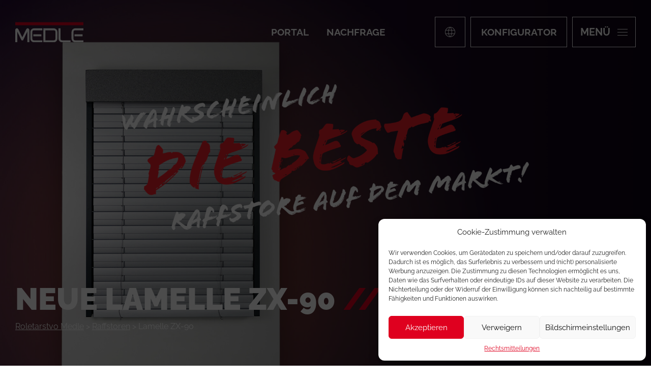

--- FILE ---
content_type: text/html; charset=UTF-8
request_url: https://de.medle.si/raffstoren/lamelle-zx-90/
body_size: 19788
content:
<!DOCTYPE html><!--[if IE]><html lang="de-DE" class="iefix"><![endif]--><!--[if !IE]>--><html lang="de-DE"><!--<![endif]-->
<head>
<meta http-equiv="X-UA-Compatible" content="IE=edge" /><meta charset="UTF-8" /><meta name="viewport" content="width=device-width, initial-scale=1.0" /><title>Lamelle ZX-90 - Roletarstvo Medle</title>
	<link rel="apple-touch-icon" sizes="180x180" href="/apple-touch-icon.png"> <link rel="icon" type="image/png" sizes="32x32" href="https://de.medle.si/wp-content/themes/medle/img/favicons/favicon-32x32.png"> <link rel="icon" type="image/png" sizes="16x16" href="https://de.medle.si/wp-content/themes/medle/img/favicons/favicon-16x16.png"> <link rel="manifest" href="https://de.medle.si/wp-content/themes/medle/img/favicons/site.webmanifest"> <link rel="mask-icon" href="https://de.medle.si/wp-content/themes/medle/img/favicons/safari-pinned-tab.svg" color="#101010"><meta name="msapplication-TileColor" content="#ffffff"><meta name="msapplication-config" content="https://de.medle.si/wp-content/themes/medle/img/favicons/browserconfig.xml"> <meta name="theme-color" content="#ffffff">
	<link rel="preload" as="font" href="https://de.medle.si/wp-content/themes/medle/font/icon-font.woff2?28034864" type="font/woff2" crossorigin="anonymous">
	<meta name='robots' content='index, follow, max-image-preview:large, max-snippet:-1, max-video-preview:-1' />
<link rel="alternate" hreflang="sl" href="https://www.medle.si/zunanje-zaluzije/lamela-zx-90/" />
<link rel="alternate" hreflang="de" href="https://de.medle.si/raffstoren/lamelle-zx-90/" />
<link rel="alternate" hreflang="en" href="https://en.medle.si/external-blinds/slat-zx-90/" />
<link rel="alternate" hreflang="hr" href="https://hr.medle.si/vanjske-zaluzine/lamela-zx-90/" />
<link rel="alternate" hreflang="x-default" href="https://www.medle.si/zunanje-zaluzije/lamela-zx-90/" />

	
	<meta name="description" content="Die ZX-90 Lamelle von Roletarstvo Medle ist das neueste Produkt für alle Arten von Raffstoren in unserem Markt." />
	<link rel="canonical" href="https://de.medle.si/raffstoren/lamelle-zx-90/" />
	<meta property="og:locale" content="de_DE" />
	<meta property="og:type" content="article" />
	<meta property="og:title" content="Lamelle ZX-90 - Roletarstvo Medle" />
	<meta property="og:description" content="Die ZX-90 Lamelle von Roletarstvo Medle ist das neueste Produkt für alle Arten von Raffstoren in unserem Markt." />
	<meta property="og:url" content="https://de.medle.si/raffstoren/lamelle-zx-90/" />
	<meta property="og:site_name" content="Roletarstvo Medle" />
	<meta property="article:publisher" content="https://www.facebook.com/roletarstvo.medle/" />
	<meta property="article:modified_time" content="2026-01-19T09:34:22+00:00" />
	<meta property="og:image" content="https://de.medle.si/wp-content/uploads/2024/05/render-lamela-ZX90-2-e1716190469785.png" />
	<meta property="og:image:width" content="2040" />
	<meta property="og:image:height" content="1955" />
	<meta property="og:image:type" content="image/png" />
	<meta name="twitter:card" content="summary_large_image" />
	<meta name="twitter:site" content="@roletarstvo" />
	<script type="application/ld+json" class="yoast-schema-graph">{"@context":"https://schema.org","@graph":[{"@type":"WebPage","@id":"https://de.medle.si/raffstoren/lamelle-zx-90/","url":"https://de.medle.si/raffstoren/lamelle-zx-90/","name":"Lamelle ZX-90 - Roletarstvo Medle","isPartOf":{"@id":"https://de.medle.si/#website"},"primaryImageOfPage":{"@id":"https://de.medle.si/raffstoren/lamelle-zx-90/#primaryimage"},"image":{"@id":"https://de.medle.si/raffstoren/lamelle-zx-90/#primaryimage"},"thumbnailUrl":"https://de.medle.si/wp-content/uploads/2024/05/render-lamela-ZX90-2-e1716190469785.png","datePublished":"2024-05-14T11:06:18+00:00","dateModified":"2026-01-19T09:34:22+00:00","description":"Die ZX-90 Lamelle von Roletarstvo Medle ist das neueste Produkt für alle Arten von Raffstoren in unserem Markt.","breadcrumb":{"@id":"https://de.medle.si/raffstoren/lamelle-zx-90/#breadcrumb"},"inLanguage":"de","potentialAction":[{"@type":"ReadAction","target":["https://de.medle.si/raffstoren/lamelle-zx-90/"]}]},{"@type":"ImageObject","inLanguage":"de","@id":"https://de.medle.si/raffstoren/lamelle-zx-90/#primaryimage","url":"https://de.medle.si/wp-content/uploads/2024/05/render-lamela-ZX90-2-e1716190469785.png","contentUrl":"https://de.medle.si/wp-content/uploads/2024/05/render-lamela-ZX90-2-e1716190469785.png","width":2040,"height":1955},{"@type":"BreadcrumbList","@id":"https://de.medle.si/raffstoren/lamelle-zx-90/#breadcrumb","itemListElement":[{"@type":"ListItem","position":1,"name":"Home","item":"https://de.medle.si/"},{"@type":"ListItem","position":2,"name":"Raffstoren","item":"https://de.medle.si/raffstoren/"},{"@type":"ListItem","position":3,"name":"Lamelle ZX-90"}]},{"@type":"WebSite","@id":"https://de.medle.si/#website","url":"https://de.medle.si/","name":"Roletarstvo Medle","description":"","publisher":{"@id":"https://de.medle.si/#organization"},"potentialAction":[{"@type":"SearchAction","target":{"@type":"EntryPoint","urlTemplate":"https://de.medle.si/?s={search_term_string}"},"query-input":{"@type":"PropertyValueSpecification","valueRequired":true,"valueName":"search_term_string"}}],"inLanguage":"de"},{"@type":"Organization","@id":"https://de.medle.si/#organization","name":"Roletarstvo Medle","url":"https://de.medle.si/","logo":{"@type":"ImageObject","inLanguage":"de","@id":"https://de.medle.si/#/schema/logo/image/","url":"https://de.medle.si/wp-content/uploads/2023/12/Medle-logotipi_RoletarstvoMedle_LogotypeColour.png","contentUrl":"https://de.medle.si/wp-content/uploads/2023/12/Medle-logotipi_RoletarstvoMedle_LogotypeColour.png","width":718,"height":296,"caption":"Roletarstvo Medle"},"image":{"@id":"https://de.medle.si/#/schema/logo/image/"},"sameAs":["https://www.facebook.com/roletarstvo.medle/","https://x.com/roletarstvo"]}]}</script>
	


<style id='wp-block-library-theme-inline-css'>
.wp-block-audio :where(figcaption){color:#555;font-size:13px;text-align:center}.is-dark-theme .wp-block-audio :where(figcaption){color:#ffffffa6}.wp-block-audio{margin:0 0 1em}.wp-block-code{border:1px solid #ccc;border-radius:4px;font-family:Menlo,Consolas,monaco,monospace;padding:.8em 1em}.wp-block-embed :where(figcaption){color:#555;font-size:13px;text-align:center}.is-dark-theme .wp-block-embed :where(figcaption){color:#ffffffa6}.wp-block-embed{margin:0 0 1em}.blocks-gallery-caption{color:#555;font-size:13px;text-align:center}.is-dark-theme .blocks-gallery-caption{color:#ffffffa6}:root :where(.wp-block-image figcaption){color:#555;font-size:13px;text-align:center}.is-dark-theme :root :where(.wp-block-image figcaption){color:#ffffffa6}.wp-block-image{margin:0 0 1em}.wp-block-pullquote{border-bottom:4px solid;border-top:4px solid;color:currentColor;margin-bottom:1.75em}.wp-block-pullquote cite,.wp-block-pullquote footer,.wp-block-pullquote__citation{color:currentColor;font-size:.8125em;font-style:normal;text-transform:uppercase}.wp-block-quote{border-left:.25em solid;margin:0 0 1.75em;padding-left:1em}.wp-block-quote cite,.wp-block-quote footer{color:currentColor;font-size:.8125em;font-style:normal;position:relative}.wp-block-quote:where(.has-text-align-right){border-left:none;border-right:.25em solid;padding-left:0;padding-right:1em}.wp-block-quote:where(.has-text-align-center){border:none;padding-left:0}.wp-block-quote.is-large,.wp-block-quote.is-style-large,.wp-block-quote:where(.is-style-plain){border:none}.wp-block-search .wp-block-search__label{font-weight:700}.wp-block-search__button{border:1px solid #ccc;padding:.375em .625em}:where(.wp-block-group.has-background){padding:1.25em 2.375em}.wp-block-separator.has-css-opacity{opacity:.4}.wp-block-separator{border:none;border-bottom:2px solid;margin-left:auto;margin-right:auto}.wp-block-separator.has-alpha-channel-opacity{opacity:1}.wp-block-separator:not(.is-style-wide):not(.is-style-dots){width:100px}.wp-block-separator.has-background:not(.is-style-dots){border-bottom:none;height:1px}.wp-block-separator.has-background:not(.is-style-wide):not(.is-style-dots){height:2px}.wp-block-table{margin:0 0 1em}.wp-block-table td,.wp-block-table th{word-break:normal}.wp-block-table :where(figcaption){color:#555;font-size:13px;text-align:center}.is-dark-theme .wp-block-table :where(figcaption){color:#ffffffa6}.wp-block-video :where(figcaption){color:#555;font-size:13px;text-align:center}.is-dark-theme .wp-block-video :where(figcaption){color:#ffffffa6}.wp-block-video{margin:0 0 1em}:root :where(.wp-block-template-part.has-background){margin-bottom:0;margin-top:0;padding:1.25em 2.375em}
</style>
<link rel='stylesheet' id='dnd-upload-cf7-css' href='https://de.medle.si/wp-content/plugins/drag-and-drop-multiple-file-upload-contact-form-7/assets/css/dnd-upload-cf7.css' media='all' />
<link rel='stylesheet' id='menu-image-css' href='https://de.medle.si/wp-content/plugins/menu-image/includes/css/menu-image.css' media='all' />
<link rel='stylesheet' id='cmplz-general-css' href='https://de.medle.si/wp-content/plugins/complianz-gdpr/assets/css/cookieblocker.min.css' media='all' />
<link rel='stylesheet' id='cf7cf-style-css' href='https://de.medle.si/wp-content/plugins/cf7-conditional-fields/style.css' media='all' />
<link rel='stylesheet' id='swiper-css' href='https://de.medle.si/wp-content/themes/medle/css/swiper.css' media='all' />
<link rel='stylesheet' id='theme-grid-css' href='https://de.medle.si/wp-content/themes/medle/css/grid.css?v=20250915' media='all' />
<link rel='stylesheet' id='theme-colors-css' href='https://de.medle.si/wp-content/themes/medle/css/colors.css?v=20250915' media='all' />
<link rel='stylesheet' id='theme-fonts-css' href='https://de.medle.si/wp-content/themes/medle/css/fonts.css?v=20250915' media='all' />
<link rel='stylesheet' id='styles-css' href='https://de.medle.si/wp-content/themes/medle/style.css?v=20250915' media='all' />
<link rel='stylesheet' id='photoswipe-css-css' href='https://de.medle.si/wp-content/themes/medle/css/photoswipe.css' media='all' />
<script id="wpml-cookie-js-extra">
var wpml_cookies = {"wp-wpml_current_language":{"value":"de","expires":1,"path":"\/"}};
var wpml_cookies = {"wp-wpml_current_language":{"value":"de","expires":1,"path":"\/"}};
</script>
<script defer src="https://de.medle.si/wp-content/plugins/sitepress-multilingual-cms/res/js/cookies/language-cookie.js" id="wpml-cookie-js" defer data-wp-strategy="defer"></script>
<script src="https://de.medle.si/wp-includes/js/jquery/jquery.min.js" id="jquery-core-js"></script>
<script defer src="https://de.medle.si/wp-includes/js/jquery/jquery-migrate.min.js" id="jquery-migrate-js"></script>
<script id="wpml-xdomain-data-js-extra">
var wpml_xdomain_data = {"css_selector":"wpml-ls-item","ajax_url":"https:\/\/de.medle.si\/wp-admin\/admin-ajax.php","current_lang":"de","_nonce":"45f2f048b7"};
</script>
<script defer src="https://de.medle.si/wp-content/plugins/sitepress-multilingual-cms/res/js/xdomain-data.js" id="wpml-xdomain-data-js" defer data-wp-strategy="defer"></script>
	<style>.cmplz-message-details>summary{list-style:none;}.cmplz-message-details summary::-webkit-details-marker{display: none}.cmplz-message-details summary::after{  content: ' ▼';}.cmplz-message-details[open] summary:after {content: ' ▲';}</style>
			<style>.cmplz-hidden {
					display: none !important;
				}</style><script>var themeOpts = {"slug": "medle"}</script><!--[if IE]><script src="https://de.medle.si/wp-content/themes/medle/js/html5.min.js"></script><link rel="stylesheet" id="iefix-css"  href="https://de.medle.si/wp-content/themes/medle/css/iefix.css" type="text/css" /><![endif]-->
	<!-- Google Tag Manager -->
	<script type="text/plain" data-category="statistics">(function(w,d,s,l,i){w[l]=w[l]||[];w[l].push({'gtm.start':
	new Date().getTime(),event:'gtm.js'});var f=d.getElementsByTagName(s)[0],
	j=d.createElement(s),dl=l!='dataLayer'?'&l='+l:'';j.async=true;j.src=
	'https://www.googletagmanager.com/gtm.js?id='+i+dl;f.parentNode.insertBefore(j,f);
	})(window,document,'script','dataLayer','GTM-T8V55XBJ');</script>
	<!-- End Google Tag Manager -->
	<script type="text/plain" data-service="facebook" data-category="marketing">
		!function(f,b,e,v,n,t,s)
		{if(f.fbq)return;n=f.fbq=function(){n.callMethod?
		n.callMethod.apply(n,arguments):n.queue.push(arguments)};
		if(!f._fbq)f._fbq=n;n.push=n;n.loaded=!0;n.version='2.0';
		n.queue=[];t=b.createElement(e);t.async=!0;
		t.src=v;s=b.getElementsByTagName(e)[0];
		s.parentNode.insertBefore(t,s)}(window, document,'script',
		'https://connect.facebook.net/en_US/fbevents.js');
		fbq('init', '1645718938973842');
		fbq('track', 'PageView');
	</script>	
	</head>
<body data-cmplz=1 class="wp-singular page-template page-template-page-product-single page-template-page-product-single-php page page-id-5427 page-child parent-pageid-3237 wp-theme-medle title-section-background">
<header id="header"><div class="header-wrap">
	<div class="container-fluid">
		<div class="row">
			<div class="col col-header-logo">
				<a href="https://de.medle.si"><img src="https://de.medle.si/wp-content/themes/medle/img/medle-logo-white-alt.svg" class="img-fluid header-logo-white" width="100" height="42" alt="Medle - Logotip"></a>
				<a href="https://de.medle.si"><img src="https://de.medle.si/wp-content/themes/medle/img/medle-logo-black-alt.svg" class="img-fluid header-logo-black" width="100" height="42" alt="Medle - Logotip"></a>
			</div>
			<div class="mobile-menu">
				<div class="lang-switcher-wrap">
					<div class="lang-switcher-wrap-inner">
								<div class="lang-sel-wrap">
			<ul class="lang-sel">
									                        <li><a href="https://www.medle.si/zunanje-zaluzije/lamela-zx-90/">sl</a></li>
                    									                        <li class="lang-sel-active"><a href="https://de.medle.si/raffstoren/lamelle-zx-90/">de</a></li>
                    									                        <li><a href="https://en.medle.si/external-blinds/slat-zx-90/">en</a></li>
                    									                        <li><a href="https://hr.medle.si/vanjske-zaluzine/lamela-zx-90/">hr</a></li>
                    							</ul>
		</div>
							<div class="lang-switcher-toggle">
							<span class="icon icon-jeziki"></span>
						</div>
					</div>
				</div>
				<div class="col header-featured-links">
					<ul>
						<li><a href="https://medle.shades-konfigurator.com/de" class="header-configurator-button-link" target="_blank">konfigurator</a></li>
													<li><a href="http://portal.medle.si/" class="header-featured-links-single" target="_blank">PORTAL</a></li>
													<li><a href="https://de.medle.si/nachfrage/" class="header-featured-links-single">nachfrage</a></li>
											</ul>
				</div>
				<nav class="col-header-menu">
					<ul id="menu-header-menu-products-de" class="header-menu header-menu-main"><li class="alternative-sub-menu menu-item-has-children"><a href="#">Rollläden</a><div class="menu-expand"><span class="icon icon-arrow-thin"></span><span class="icon icon-cross"></span></div>
<ul class="sub-menu">
	<li class="alternative-sub-menu-title alternative-sub-menu-title-no-pad menu-item-has-children"><a href="#">Allgemein</a><div class="menu-expand"><span class="icon icon-arrow-thin"></span><span class="icon icon-cross"></span></div>
	<ul class="sub-menu">
		<li><a href="https://de.medle.si/rolllaeden/">Beschreibung und Funktionen</a></li>
		<li><a href="https://de.medle.si/elektrische-steuerung/">Elektrische Steuerung</a></li>
		<li><a href="https://de.medle.si/rolllaeden/regulacija-svetlobe/">Lichtregulierung</a></li>
		<li><a href="https://de.medle.si/einbruchsicherheit/">Einbruchsicherheit</a></li>
	</ul>
</li>
	<li class="alternative-sub-menu-title menu-item-has-children"><a href="#">Lamellen</a><div class="menu-expand"><span class="icon icon-arrow-thin"></span><span class="icon icon-cross"></span></div>
	<ul class="sub-menu">
		<li><a href="https://de.medle.si/rolllaeden/rollladen-falcon/" class="menu-image-title-after menu-image-not-hovered"><img width="80" height="45" src="https://de.medle.si/wp-content/uploads/2025/03/FalconNG-1-80x45.png" class="menu-image menu-image-title-after img-fluid" alt="" decoding="async" /><span class="menu-image-title-after menu-image-title">Falcon</span></a></li>
		<li><a href="https://de.medle.si/rolllaeden/falcon-perfo/" class="menu-image-title-after menu-image-not-hovered"><img width="1180" height="664" src="https://de.medle.si/wp-content/uploads/2025/03/FalconPerfo-1.png" class="menu-image menu-image-title-after img-fluid" alt="" decoding="async" fetchpriority="high" /><span class="menu-image-title-after menu-image-title">Falcon PERFO</span></a></li>
		<li class="unclickable-menu-link"><a href="#" class="menu-image-title-after menu-image-not-hovered"><img width="80" height="45" src="https://de.medle.si/wp-content/uploads/2025/04/alu39-copy-80x45.png" class="menu-image menu-image-title-after img-fluid" alt="" decoding="async" /><span class="menu-image-title-after menu-image-title">Klassiker 39</span></a></li>
		<li><a href="https://de.medle.si/rolllaeden/rollladen-55/" class="menu-image-title-after menu-image-not-hovered"><img width="80" height="80" src="https://de.medle.si/wp-content/uploads/2024/01/ROLETE-lamela-Roleta-55-1-80x80.jpg" class="menu-image menu-image-title-after img-fluid" alt="" decoding="async" /><span class="menu-image-title-after menu-image-title">Rollladen 55</span></a></li>
	</ul>
</li>
	<li class="alternative-sub-menu-title menu-item-has-children"><a href="#">Schranksysteme</a><div class="menu-expand"><span class="icon icon-arrow-thin"></span><span class="icon icon-cross"></span></div>
	<ul class="sub-menu">
		<li><a href="https://de.medle.si/rolllaeden/sichtbarer-vorbaurollladen/" class="menu-image-title-after menu-image-not-hovered"><img width="80" height="80" src="https://de.medle.si/wp-content/uploads/2024/01/ROLETE-predokenski-vidni-CetrtOval-80x80.jpg" class="menu-image menu-image-title-after img-fluid" alt="" decoding="async" /><span class="menu-image-title-after menu-image-title">Sichtbarer Vorbaurollladen</span></a></li>
		<li><a href="https://de.medle.si/rolllaeden/unterputz-vorbaurollladen/" class="menu-image-title-after menu-image-not-hovered"><img width="80" height="80" src="https://de.medle.si/wp-content/uploads/2024/01/ROLETE-Predokenski-podometni-90-80x80.jpg" class="menu-image menu-image-title-after img-fluid" alt="" decoding="async" /><span class="menu-image-title-after menu-image-title">Unterputz Vorbaurollladen</span></a></li>
		<li><a href="https://de.medle.si/rolllaeden/aufsatzrollladen/" class="menu-image-title-after menu-image-not-hovered"><img width="80" height="80" src="https://de.medle.si/wp-content/uploads/2024/01/ROLETE-nadokenski-MultiRollbox-80x80.jpg" class="menu-image menu-image-title-after img-fluid" alt="" decoding="async" /><span class="menu-image-title-after menu-image-title">Aufsatzrollläden</span></a></li>
	</ul>
</li>
</ul>
</li>
<li class="alternative-sub-menu menu-item-has-children"><a href="#">Raffstoren</a><div class="menu-expand"><span class="icon icon-arrow-thin"></span><span class="icon icon-cross"></span></div>
<ul class="sub-menu">
	<li class="alternative-sub-menu-title alternative-sub-menu-title-no-pad menu-item-has-children"><a href="#">Allgemein</a><div class="menu-expand"><span class="icon icon-arrow-thin"></span><span class="icon icon-cross"></span></div>
	<ul class="sub-menu">
		<li class="current-page-ancestor"><a href="https://de.medle.si/raffstoren/">Beschreibung und Funktionen</a></li>
		<li><a href="https://de.medle.si/elektrische-steuerung/">Elektrische Steuerung</a></li>
	</ul>
</li>
	<li class="alternative-sub-menu-title alternative-sub-menu-title-no-pad current-menu-parent menu-item-has-children"><a href="#">Lamellen</a><div class="menu-expand"><span class="icon icon-arrow-thin"></span><span class="icon icon-cross"></span></div>
	<ul class="sub-menu">
		<li class="current-menu-item"><a href="https://de.medle.si/raffstoren/lamelle-zx-90/" aria-current="page" class="menu-image-title-after menu-image-not-hovered"><img width="576" height="552" src="https://de.medle.si/wp-content/uploads/2024/05/render-lamela-ZX90-2-e1715668513597-1-576x552.png" class="menu-image menu-image-title-after img-fluid" alt="" decoding="async" /><span class="menu-image-title-after menu-image-title">ZX-90</span></a></li>
		<li><a href="https://de.medle.si/raffstoren/lamelle-ct-80/" class="menu-image-title-after menu-image-not-hovered"><img width="1955" height="1955" src="https://de.medle.si/wp-content/uploads/2024/05/render-lamela-CT80-e1715668434392-1.png" class="menu-image menu-image-title-after img-fluid" alt="" decoding="async" /><span class="menu-image-title-after menu-image-title">CT-80</span></a></li>
		<li class="unclickable-menu-link"><a href="#" class="menu-image-title-after menu-image-not-hovered"><img width="576" height="576" src="https://de.medle.si/wp-content/uploads/2024/05/render-lamela-C80-e1715668395310-1-576x576.png" class="menu-image menu-image-title-after img-fluid" alt="" decoding="async" /><span class="menu-image-title-after menu-image-title">C-80</span></a></li>
		<li class="unclickable-menu-link"><a href="#" class="menu-image-title-after menu-image-not-hovered"><img width="576" height="576" src="https://de.medle.si/wp-content/uploads/2024/05/render-lamela-CT65-e1715668275274-1-576x576.png" class="menu-image menu-image-title-after img-fluid" alt="" decoding="async" /><span class="menu-image-title-after menu-image-title">CT-65</span></a></li>
	</ul>
</li>
	<li class="alternative-sub-menu-title menu-item-has-children"><a href="#">Systeme</a><div class="menu-expand"><span class="icon icon-arrow-thin"></span><span class="icon icon-cross"></span></div>
	<ul class="sub-menu">
		<li><a href="https://de.medle.si/raffstoren/raffstoren-krater/" class="menu-image-title-after menu-image-not-hovered"><img width="1859" height="1858" src="https://de.medle.si/wp-content/uploads/2024/01/Krater-vidni-sistem-1.jpg" class="menu-image menu-image-title-after img-fluid" alt="" decoding="async" /><span class="menu-image-title-after menu-image-title">Krater</span></a></li>
		<li><a href="https://de.medle.si/raffstoren/krater-2g/" class="menu-image-title-after menu-image-not-hovered"><img width="1859" height="1858" src="https://de.medle.si/wp-content/uploads/2024/01/Krater-vidni-sistem-1.jpg" class="menu-image menu-image-title-after img-fluid" alt="" decoding="async" /><span class="menu-image-title-after menu-image-title">Krater 2G</span></a></li>
		<li><a href="https://de.medle.si/raffstoren/krpan-raffstoren/" class="menu-image-title-after menu-image-not-hovered"><img width="80" height="80" src="https://de.medle.si/wp-content/uploads/2024/01/Krpan-vidni-sistem-1-1-80x80.jpg" class="menu-image menu-image-title-after img-fluid" alt="" decoding="async" /><span class="menu-image-title-after menu-image-title">Krpan</span></a></li>
		<li><a href="https://de.medle.si/raffstoren/termobox-v/" class="menu-image-title-after menu-image-not-hovered"><img width="70" height="80" src="https://de.medle.si/wp-content/uploads/2024/01/Termobox-V-1-70x80.png" class="menu-image menu-image-title-after img-fluid" alt="" decoding="async" /><span class="menu-image-title-after menu-image-title">Termobox–V</span></a></li>
	</ul>
</li>
</ul>
</li>
<li class="alternative-sub-menu menu-item-has-children"><a href="#">Innenjalousien</a><div class="menu-expand"><span class="icon icon-arrow-thin"></span><span class="icon icon-cross"></span></div>
<ul class="sub-menu">
	<li class="alternative-sub-menu-title alternative-sub-menu-title-no-pad menu-item-has-children"><a href="#">Allgemein</a><div class="menu-expand"><span class="icon icon-arrow-thin"></span><span class="icon icon-cross"></span></div>
	<ul class="sub-menu">
		<li><a href="https://de.medle.si/innenjalousien/">Beschreibung und Funktionen</a></li>
	</ul>
</li>
	<li class="alternative-sub-menu-title menu-item-has-children"><a href="#">Leistung</a><div class="menu-expand"><span class="icon icon-arrow-thin"></span><span class="icon icon-cross"></span></div>
	<ul class="sub-menu">
		<li><a href="https://de.medle.si/innenjalousien/standard/">Standard</a></li>
		<li><a href="https://de.medle.si/innenjalousien/top-down/">Top down</a></li>
		<li><a href="https://de.medle.si/innenjalousien/izo/">Izo</a></li>
	</ul>
</li>
</ul>
</li>
<li class="alternative-sub-menu menu-item-has-children"><a href="#">Insektenschutz</a><div class="menu-expand"><span class="icon icon-arrow-thin"></span><span class="icon icon-cross"></span></div>
<ul class="sub-menu">
	<li class="alternative-sub-menu-title alternative-sub-menu-title-no-pad menu-item-has-children"><a href="#">Allgemein</a><div class="menu-expand"><span class="icon icon-arrow-thin"></span><span class="icon icon-cross"></span></div>
	<ul class="sub-menu">
		<li><a href="https://de.medle.si/insektenschutz/">Beschreibung und Funktionen</a></li>
	</ul>
</li>
	<li class="alternative-sub-menu-title menu-item-has-children"><a href="#">Arten</a><div class="menu-expand"><span class="icon icon-arrow-thin"></span><span class="icon icon-cross"></span></div>
	<ul class="sub-menu">
		<li><a href="https://de.medle.si/insektenschutz/rollo/">Rollo-Insektenschutz</a></li>
		<li><a href="https://de.medle.si/insektenschutz/fixer/">Fix Insektenschutz</a></li>
		<li><a href="https://de.medle.si/insektenschutz/schiebetuer/">Schiebetür-Insektenschutz</a></li>
		<li><a href="https://de.medle.si/insektenschutz/plissee/">Plissee-Insektenschutz</a></li>
		<li><a href="https://de.medle.si/insektenschutz/fur-tueren/">Türeninsektenschutz</a></li>
		<li><a href="https://de.medle.si/insektenschutz/integrierter/">Integrierter Insektenschutz</a></li>
	</ul>
</li>
</ul>
</li>
<li class="menu-item-has-children"><a href="#">Zusätzliches Angebot</a><div class="menu-expand"><span class="icon icon-arrow-thin"></span><span class="icon icon-cross"></span></div>
<ul class="sub-menu">
	<li class="menu-item-has-children"><a href="https://de.medle.si/fenster-und-tueren/">Fenster und Türen</a><div class="menu-expand"><span class="icon icon-arrow-thin"></span><span class="icon icon-cross"></span></div>
	<ul class="sub-menu">
		<li><a href="https://de.medle.si/fenster-und-tueren/pvc/">PVC Softline 82 MD</a></li>
		<li><a href="https://de.medle.si/fenster-und-tueren/eingangstueren/">PVC Eingangstüren</a></li>
		<li><a href="https://de.medle.si/fenster-und-tueren/alu/">ALU Gebäudemöbel</a></li>
		<li><a href="https://de.medle.si/fenster-und-tueren/alu-eingangsturen/">ALU Eingangstüren</a></li>
	</ul>
</li>
	<li class="menu-item-has-children"><a href="https://de.medle.si/brisole-sonnenschutz/">‘Brisole’ Sonnenschutz</a><div class="menu-expand"><span class="icon icon-arrow-thin"></span><span class="icon icon-cross"></span></div>
	<ul class="sub-menu">
		<li><a href="https://de.medle.si/brisole-sonnenschutz/fixer-typ-1/">Fixer ‘Brisole’ Sonnenschutz TYP 1</a></li>
		<li><a href="https://de.medle.si/brisole-sonnenschutz/fixer-typ-2/">Fixer ‘Brisole’ Sonnenschutz TYP 2</a></li>
	</ul>
</li>
</ul>
</li>
<li><a href="https://de.medle.si/kozmonavt/">Kosmonaut</a></li>
</ul>					<ul id="menu-header-menu-info-de" class="header-menu header-menu-info"><li class="menu-item-has-children"><a href="#">Mehr Info</a><div class="menu-expand"><span class="icon icon-arrow-thin"></span><span class="icon icon-cross"></span></div>
<ul class="sub-menu">
	<li class="menu-item-has-children"><a href="#">Über das Unternehmen</a><div class="menu-expand"><span class="icon icon-arrow-thin"></span><span class="icon icon-cross"></span></div>
	<ul class="sub-menu">
		<li><a href="https://de.medle.si/grunddaten/">Grunddaten</a></li>
		<li><a href="https://de.medle.si/praesentation-des-unternehmens/">Präsentation des Unternehmens</a></li>
		<li><a href="https://de.medle.si/partners/">Partner</a></li>
		<li><a href="https://de.medle.si/referenzen/">Referenzen</a></li>
		<li class="menu-item-object-category"><a href="https://de.medle.si/nachrichten/">Nachrichten</a></li>
	</ul>
</li>
	<li class="menu-item-has-children"><a href="#">Qualität</a><div class="menu-expand"><span class="icon icon-arrow-thin"></span><span class="icon icon-cross"></span></div>
	<ul class="sub-menu">
		<li><a href="https://de.medle.si/kaufqualitaet/">Kaufqualität</a></li>
		<li><a href="https://de.medle.si/zertifikate/">Zertifikate</a></li>
	</ul>
</li>
	<li class="menu-item-has-children"><a href="#">Multimedia</a><div class="menu-expand"><span class="icon icon-arrow-thin"></span><span class="icon icon-cross"></span></div>
	<ul class="sub-menu">
		<li><a href="https://de.medle.si/videobibliothek/">Videobibliothek</a></li>
		<li><a href="https://de.medle.si/firmenlogo/">Firmenlogo</a></li>
		<li><a href="https://de.medle.si/kataloge/">Kataloge</a></li>
		<li><a href="https://de.medle.si/technische-zeichnungen/">Technische Zeichnungen</a></li>
	</ul>
</li>
	<li><a href="https://de.medle.si/anstellung/">Anstellung</a></li>
	<li><a href="https://de.medle.si/wie-verlaeuft-der-einkauf/">Wie verläuft der Einkauf</a></li>
</ul>
</li>
</ul>					<ul id="menu-header-menu-contact-de" class="header-menu header-menu-contact"><li class="menu-item-has-children"><a href="#">Kontakt</a><div class="menu-expand"><span class="icon icon-arrow-thin"></span><span class="icon icon-cross"></span></div>
<ul class="sub-menu">
	<li><a href="https://de.medle.si/allgemeiner-kontakt/">Allgemeiner Kontakt</a></li>
	<li><a href="https://de.medle.si/ausstellungssalon/">Ausstellungssalon</a></li>
</ul>
</li>
</ul>				</nav>
				<div class="mobile-menu-ilustration">
					<img src="https://de.medle.si/wp-content/themes/medle/img/Ilustracija-kozmonavt.svg" class="mobile-menu-ilustration-image-1" width="54" height="50">
					<div class="mobile-menu-ilustration-text">
						<ul>
<li>Zaubern Sie</li>
<li>das Universum in Ihr</li>
<li>Zuhause</li>
</ul>
					</div>
					<img src="https://de.medle.si/wp-content/themes/medle/img/ilustracija-mobile-menu.svg" class="mobile-menu-ilustration-image-2" width="67" height="50">
				</div>
			</div>
			<div class="col header-featured-links">
				<ul>
											<li><a href="http://portal.medle.si/" class="header-featured-links-single" target="_blank">PORTAL</a></li>
											<li><a href="https://de.medle.si/nachfrage/" class="header-featured-links-single">nachfrage</a></li>
									</ul>
			</div>
			<div class="col header-configurator-button">
				<a href="https://medle.shades-konfigurator.com/de" class="header-configurator-button-link" target="_blank">konfigurator</a>
			</div>
			<div class="col col-header-menu-toggle-wrap">
				<div class="header-menu-toggle-wrap">
					<a href="#0" id="header-menu-toggle" aria-label="Menü umschalten"><div class="header-menu-toggle-text">Menü</div><div class="item-toggle-lines"></div></a>
					<div class="header-menu-text screen-reader-text">Menü</div>
				</div>
			</div>
			<div class="lang-switcher-wrap">
				<div class="lang-switcher-wrap-inner">
							<div class="lang-sel-wrap">
			<ul class="lang-sel">
									                        <li><a href="https://www.medle.si/zunanje-zaluzije/lamela-zx-90/">sl</a></li>
                    									                        <li class="lang-sel-active"><a href="https://de.medle.si/raffstoren/lamelle-zx-90/">de</a></li>
                    									                        <li><a href="https://en.medle.si/external-blinds/slat-zx-90/">en</a></li>
                    									                        <li><a href="https://hr.medle.si/vanjske-zaluzine/lamela-zx-90/">hr</a></li>
                    							</ul>
		</div>
						<div class="lang-switcher-toggle">
						<span class="icon icon-jeziki"></span>
					</div>
				</div>
			</div>
		</div>
	</div>
</div></header>
<main id="main">
	<section class="title-section image">
							<picture>
				<source srcset="https://de.medle.si/wp-content/uploads/2024/06/banner-zx-90-3-1200x537.jpg 576w" media="(max-width: 575.98px)" />
				<source srcset="https://de.medle.si/wp-content/uploads/2024/06/banner-zx-90-3-scaled.jpg 768w" media="(min-width: 576px) and (max-width: 767.98px)" />
				<source srcset="https://de.medle.si/wp-content/uploads/2024/06/banner-zx-90-3-scaled.jpg 1200w" media="(min-width: 768px) and (max-width: 1199.98px)" />
				<source srcset="https://de.medle.si/wp-content/uploads/2024/06/banner-zx-90-3-scaled.jpg 1920w" media="(min-width: 1200px) and (max-width: 1919.98px)" />
									<source srcset="https://de.medle.si/wp-content/uploads/2024/06/banner-zx-90-3-scaled.jpg 2560w" media="(min-width: 1920px)" />
					<img width="1200" height="537" src="https://de.medle.si/wp-content/uploads/2024/06/banner-zx-90-3-1200x537.jpg" class="img-fluid" alt="" loading="eager" decoding="async" srcset="https://de.medle.si/wp-content/uploads/2024/06/banner-zx-90-3-1200x537.jpg 1200w, https://de.medle.si/wp-content/uploads/2024/06/banner-zx-90-3-576x258.jpg 576w, https://de.medle.si/wp-content/uploads/2024/06/banner-zx-90-3-768x343.jpg 768w, https://de.medle.si/wp-content/uploads/2024/06/banner-zx-90-3-1536x687.jpg 1536w, https://de.medle.si/wp-content/uploads/2024/06/banner-zx-90-3-2048x916.jpg 2048w, https://de.medle.si/wp-content/uploads/2024/06/banner-zx-90-3-80x36.jpg 80w" sizes="(max-width: 1200px) 100vw, 1200px" />							</picture>
				<div class="container-fluid">
			<div class="row">
				<div class="col-12 title-section-col">
					<div class="title-section-content">
																			<div class="image-above-main-title">
								<img width="1200" height="430" src="https://de.medle.si/wp-content/uploads/2024/06/verjetno-najboljsa-zaluzija-DE-1200x430.png" class="img-fluid" alt="" loading="eager" decoding="async" srcset="https://de.medle.si/wp-content/uploads/2024/06/verjetno-najboljsa-zaluzija-DE-1200x430.png 1200w, https://de.medle.si/wp-content/uploads/2024/06/verjetno-najboljsa-zaluzija-DE-576x206.png 576w, https://de.medle.si/wp-content/uploads/2024/06/verjetno-najboljsa-zaluzija-DE-768x275.png 768w, https://de.medle.si/wp-content/uploads/2024/06/verjetno-najboljsa-zaluzija-DE-1536x550.png 1536w, https://de.medle.si/wp-content/uploads/2024/06/verjetno-najboljsa-zaluzija-DE-2048x733.png 2048w, https://de.medle.si/wp-content/uploads/2024/06/verjetno-najboljsa-zaluzija-DE-80x29.png 80w" sizes="(max-width: 1200px) 100vw, 1200px" />							</div>
																		<h1 class="title">
							<p>NEUE LAMELLE ZX-90</p>
						</h1>
						    						<div class="breadcrumbs"><span property="itemListElement" typeof="ListItem"><a property="item" typeof="WebPage" title="Gehe zu Roletarstvo Medle." href="https://de.medle.si" class="home" ><span property="name">Roletarstvo Medle</span></a><meta property="position" content="1"></span> &gt; <span property="itemListElement" typeof="ListItem"><a property="item" typeof="WebPage" title="Gehe zu Raffstoren." href="https://de.medle.si/raffstoren/" class="post post-page" ><span property="name">Raffstoren</span></a><meta property="position" content="2"></span> &gt; <span property="itemListElement" typeof="ListItem"><span property="name" class="post post-page current-item">Lamelle ZX-90</span><meta property="url" content="https://de.medle.si/raffstoren/lamelle-zx-90/"><meta property="position" content="3"></span></div>
											</div>
				</div>
			</div>
		</div>
	</section>
			<section class="product-category-main">
			<div class="container-fluid">
				<div class="row">
					<div class="col-12 col-product-category-intro">
						<div class="product-category-main-wrapper">
																<div class="product-advantages-section">
																					<div class="product-advantages-single">
												<span class="icon icon-protection"></span>
												<div class="product-advantages-single-text">Hochwertige Nachhaltigkeit</div>
											</div>
																					<div class="product-advantages-single">
												<span class="icon icon-stars"></span>
												<div class="product-advantages-single-text"> Modernes Design</div>
											</div>
																					<div class="product-advantages-single">
												<span class="icon icon-wind-1"></span>
												<div class="product-advantages-single-text"> Höchste Windklasse</div>
											</div>
																			</div>
																								<div class="product-technical-information-section-wrapper">
																					<div class="product-technical-information-section-intro">
												<p>Der fortschrittlichste <strong data-start="234" data-end="247">Raffstore</strong> vereint Spitzentechnologie, Langlebigkeit und modernes Design. Durch die <strong>spezielle Lamellengeometrie bietet</strong> er<strong> hervorragende Abdeckung, leiseren Betrieb und höchste Windbeständigkeit</strong>. Sorgfältig ausgewählte Materialien – von der <strong>Schweizer Dichtung</strong> bis zu <strong>Kevlar-Leiterbändern</strong> und <strong>INOX-Klammern</strong> – gewährleisten eine lange, einwandfreie Funktion und perfekte Verdunkelung. Die eleganten, geraden Linien folgen modernen architektonischen Trends und sorgen für ein perfektes Gleichgewicht zwischen Funktionalität und Ästhetik.</p>
											</div>
																				<div class="product-technical-information-section">
											<div class="product-technical-information-general">
												<div class="product-technical-information-general-title">Generelle Eigenschaften</div>
												<div class="product-technical-information-general-content"><ul>
<li data-start="814" data-end="905">Spezielle Lamellengeometrie für bessere Abdeckung, leiseren Betrieb und höhere Stabilität</li>
<li data-start="908" data-end="952">Zertifizierte Windbeständigkeit – Klasse 5</li>
<li data-start="955" data-end="1008">Modernes, minimalistisches Design mit klaren Linien</li>
</ul>
</div>
											</div>
											<div class="product-technical-information-technical">
												<div class="product-technical-information-technical-title">Technische Merkmale</div>
												<div class="product-technical-information-technical-content"><ul>
<li data-start="1050" data-end="1129">Verbesserte Schweizer Dichtung für leiseres Schließen und längere Lebensdauer</li>
<li data-start="1132" data-end="1176">Kevlar-Leiterbänder verhindern Schrumpfung</li>
<li data-start="1179" data-end="1247">Neue Mechanismen für bessere Funktion und effektivere Verdunkelung</li>
</ul>
</div>
											</div>
											<div class="product-technical-information-properties">
												<div class="product-technical-information-properties-title">Grenzwerte</div>
																																					<div class="product-technical-information-properties-inner">
																													<div class="product-technical-information-properties-single">
																<span class="icon icon-width"></span>
																<div class="product-technical-information-properties-single-title"><p>min. 60 cm<br />
max. 450 cm</p>
</div>
															</div>
																													<div class="product-technical-information-properties-single">
																<span class="icon icon-height"></span>
																<div class="product-technical-information-properties-single-title"><p>min. 60 cm<br />
max. 430 cm</p>
</div>
															</div>
																													<div class="product-technical-information-properties-single">
																<span class="icon icon-surface"></span>
																<div class="product-technical-information-properties-single-title"><p>max.<br />
12,0 m<sup>2</sup></p>
</div>
															</div>
																													<div class="product-technical-information-properties-single">
																<span class="icon icon-wind"></span>
																<div class="product-technical-information-properties-single-title"><p>Windklasse 5</p>
</div>
															</div>
																											</div>
																							</div>
											<div class="product-technical-information-links">
												<div class="product-technical-information-link inquiry-link"><a href="https://de.medle.si/nachfrage/" class="product-technical-information-general-link arrow-button">Anfrage absenden</a></div>
																									<div class="product-technical-information-link"><a href="https://www.medle.si/wp-content/uploads/2024/05/lamela-zx90-letak-maloprodaja-A4-DE-v02.pdf" class="product-technical-information-general-link arrow-button"target="_blank">PDF - Lamelle ZX-90</a></div>
																									<div class="product-technical-information-link"><a href="https://www.medle.si/wp-content/uploads/2025/09/letak-ZX-90-v04-DE.pdf" class="product-technical-information-general-link arrow-button"target="_blank">PDF - Technisches Datenblatt - ZX-90</a></div>
																							</div>
										</div>
									</div>
																								<div class="product-images-section">
										<div class="product-images-section-single">
											<div class="gallery gallery-normal swiper gallery-slider"><div id="gallery-1" class="galleryid-5427 gallery-columns-3 gallery-size-large swiper-wrapper"><figure class="wp-block-image gallery-item swiper-slide"><a href="https://de.medle.si/wp-content/uploads/2024/05/render-lamela-ZX90-2-e1716190469785.png" data-size="2040x1955" title="ZX-90" class="gallery-item-link"><img width="1200" height="1150" src="https://de.medle.si/wp-content/uploads/2024/05/render-lamela-ZX90-2-e1716190469785-1200x1150.png" class="attachment-large size-large img-fluid" alt="" decoding="async" loading="lazy" srcset="https://de.medle.si/wp-content/uploads/2024/05/render-lamela-ZX90-2-e1716190469785-1200x1150.png 1200w, https://de.medle.si/wp-content/uploads/2024/05/render-lamela-ZX90-2-e1716190469785-576x552.png 576w, https://de.medle.si/wp-content/uploads/2024/05/render-lamela-ZX90-2-e1716190469785-768x736.png 768w, https://de.medle.si/wp-content/uploads/2024/05/render-lamela-ZX90-2-e1716190469785-1536x1472.png 1536w, https://de.medle.si/wp-content/uploads/2024/05/render-lamela-ZX90-2-e1716190469785-80x77.png 80w, https://de.medle.si/wp-content/uploads/2024/05/render-lamela-ZX90-2-e1716190469785.png 2040w" sizes="(max-width: 1200px) 100vw, 1200px" /></a></figure><figure class="wp-block-image gallery-item swiper-slide"><a href="https://de.medle.si/wp-content/uploads/2024/05/zx-90-skica-1.png" data-size="3424x1048" title="zx-90" class="gallery-item-link"><img width="1200" height="367" src="https://de.medle.si/wp-content/uploads/2024/05/zx-90-skica-1-1200x367.png" class="attachment-large size-large img-fluid" alt="" decoding="async" loading="lazy" srcset="https://de.medle.si/wp-content/uploads/2024/05/zx-90-skica-1-1200x367.png 1200w, https://de.medle.si/wp-content/uploads/2024/05/zx-90-skica-1-576x176.png 576w, https://de.medle.si/wp-content/uploads/2024/05/zx-90-skica-1-768x235.png 768w, https://de.medle.si/wp-content/uploads/2024/05/zx-90-skica-1-1536x470.png 1536w, https://de.medle.si/wp-content/uploads/2024/05/zx-90-skica-1-2048x627.png 2048w, https://de.medle.si/wp-content/uploads/2024/05/zx-90-skica-1-80x24.png 80w" sizes="(max-width: 1200px) 100vw, 1200px" /></a></figure></div><div class="swiper-button-prev"></div><div class="swiper-button-next"></div></div>										</div>
										<div class="product-images-section-gallery">
											<div class="gallery gallery-normal swiper gallery-slider"><div id="gallery-2" class="galleryid-5427 gallery-columns-3 gallery-size-large swiper-wrapper"><figure class="wp-block-image gallery-item swiper-slide"><a href="https://de.medle.si/wp-content/uploads/2024/05/DSC_3371-small.jpg" data-size="2000x1333" title="DSC_3371-small" class="gallery-item-link"><img width="1200" height="800" src="https://de.medle.si/wp-content/uploads/2024/05/DSC_3371-small-1200x800.jpg" class="attachment-large size-large img-fluid" alt="" decoding="async" loading="lazy" srcset="https://de.medle.si/wp-content/uploads/2024/05/DSC_3371-small-1200x800.jpg 1200w, https://de.medle.si/wp-content/uploads/2024/05/DSC_3371-small-576x384.jpg 576w, https://de.medle.si/wp-content/uploads/2024/05/DSC_3371-small-768x512.jpg 768w, https://de.medle.si/wp-content/uploads/2024/05/DSC_3371-small-1536x1024.jpg 1536w, https://de.medle.si/wp-content/uploads/2024/05/DSC_3371-small-80x53.jpg 80w, https://de.medle.si/wp-content/uploads/2024/05/DSC_3371-small.jpg 2000w" sizes="(max-width: 1200px) 100vw, 1200px" /></a></figure><figure class="wp-block-image gallery-item swiper-slide"><a href="https://de.medle.si/wp-content/uploads/2024/05/DSC_3515-scaled.jpg" data-size="2560x1707" title="DSC_3515" class="gallery-item-link"><img width="1200" height="800" src="https://de.medle.si/wp-content/uploads/2024/05/DSC_3515-1200x800.jpg" class="attachment-large size-large img-fluid" alt="Kovinski vodiči" decoding="async" loading="lazy" srcset="https://de.medle.si/wp-content/uploads/2024/05/DSC_3515-1200x800.jpg 1200w, https://de.medle.si/wp-content/uploads/2024/05/DSC_3515-576x384.jpg 576w, https://de.medle.si/wp-content/uploads/2024/05/DSC_3515-768x512.jpg 768w, https://de.medle.si/wp-content/uploads/2024/05/DSC_3515-1536x1024.jpg 1536w, https://de.medle.si/wp-content/uploads/2024/05/DSC_3515-2048x1365.jpg 2048w, https://de.medle.si/wp-content/uploads/2024/05/DSC_3515-80x53.jpg 80w" sizes="(max-width: 1200px) 100vw, 1200px" /></a></figure><figure class="wp-block-image gallery-item swiper-slide"><a href="https://de.medle.si/wp-content/uploads/2024/05/DSC_3286-small.jpg" data-size="2000x1333" title="DSC_3286-small" class="gallery-item-link"><img width="1200" height="800" src="https://de.medle.si/wp-content/uploads/2024/05/DSC_3286-small-1200x800.jpg" class="attachment-large size-large img-fluid" alt="Najnovejša LAMELA ZX-90" decoding="async" loading="lazy" srcset="https://de.medle.si/wp-content/uploads/2024/05/DSC_3286-small-1200x800.jpg 1200w, https://de.medle.si/wp-content/uploads/2024/05/DSC_3286-small-576x384.jpg 576w, https://de.medle.si/wp-content/uploads/2024/05/DSC_3286-small-768x512.jpg 768w, https://de.medle.si/wp-content/uploads/2024/05/DSC_3286-small-1536x1024.jpg 1536w, https://de.medle.si/wp-content/uploads/2024/05/DSC_3286-small-80x53.jpg 80w, https://de.medle.si/wp-content/uploads/2024/05/DSC_3286-small.jpg 2000w" sizes="(max-width: 1200px) 100vw, 1200px" /></a></figure><figure class="wp-block-image gallery-item swiper-slide"><a href="https://de.medle.si/wp-content/uploads/2025/02/SET2-ZX90-detajli-048-scaled.jpg" data-size="2560x1707" title="" class="gallery-item-link"><img width="1200" height="800" src="https://de.medle.si/wp-content/uploads/2025/02/SET2-ZX90-detajli-048-1200x800.jpg" class="attachment-large size-large img-fluid" alt="" decoding="async" loading="lazy" srcset="https://de.medle.si/wp-content/uploads/2025/02/SET2-ZX90-detajli-048-1200x800.jpg 1200w, https://de.medle.si/wp-content/uploads/2025/02/SET2-ZX90-detajli-048-576x384.jpg 576w, https://de.medle.si/wp-content/uploads/2025/02/SET2-ZX90-detajli-048-768x512.jpg 768w, https://de.medle.si/wp-content/uploads/2025/02/SET2-ZX90-detajli-048-1536x1024.jpg 1536w, https://de.medle.si/wp-content/uploads/2025/02/SET2-ZX90-detajli-048-2048x1365.jpg 2048w, https://de.medle.si/wp-content/uploads/2025/02/SET2-ZX90-detajli-048-80x53.jpg 80w" sizes="(max-width: 1200px) 100vw, 1200px" /></a></figure><figure class="wp-block-image gallery-item swiper-slide"><a href="https://de.medle.si/wp-content/uploads/2025/02/SET2-ZX90-detajli-039-scaled.jpg" data-size="2560x1707" title="" class="gallery-item-link"><img width="1200" height="800" src="https://de.medle.si/wp-content/uploads/2025/02/SET2-ZX90-detajli-039-1200x800.jpg" class="attachment-large size-large img-fluid" alt="" decoding="async" loading="lazy" srcset="https://de.medle.si/wp-content/uploads/2025/02/SET2-ZX90-detajli-039-1200x800.jpg 1200w, https://de.medle.si/wp-content/uploads/2025/02/SET2-ZX90-detajli-039-576x384.jpg 576w, https://de.medle.si/wp-content/uploads/2025/02/SET2-ZX90-detajli-039-768x512.jpg 768w, https://de.medle.si/wp-content/uploads/2025/02/SET2-ZX90-detajli-039-1536x1024.jpg 1536w, https://de.medle.si/wp-content/uploads/2025/02/SET2-ZX90-detajli-039-2048x1365.jpg 2048w, https://de.medle.si/wp-content/uploads/2025/02/SET2-ZX90-detajli-039-80x53.jpg 80w" sizes="(max-width: 1200px) 100vw, 1200px" /></a></figure><figure class="wp-block-image gallery-item swiper-slide"><a href="https://de.medle.si/wp-content/uploads/2025/02/SET2-ZX90-detajli-035-scaled.jpg" data-size="2560x1707" title="" class="gallery-item-link"><img width="1200" height="800" src="https://de.medle.si/wp-content/uploads/2025/02/SET2-ZX90-detajli-035-1200x800.jpg" class="attachment-large size-large img-fluid" alt="" decoding="async" loading="lazy" srcset="https://de.medle.si/wp-content/uploads/2025/02/SET2-ZX90-detajli-035-1200x800.jpg 1200w, https://de.medle.si/wp-content/uploads/2025/02/SET2-ZX90-detajli-035-576x384.jpg 576w, https://de.medle.si/wp-content/uploads/2025/02/SET2-ZX90-detajli-035-768x512.jpg 768w, https://de.medle.si/wp-content/uploads/2025/02/SET2-ZX90-detajli-035-1536x1024.jpg 1536w, https://de.medle.si/wp-content/uploads/2025/02/SET2-ZX90-detajli-035-2048x1365.jpg 2048w, https://de.medle.si/wp-content/uploads/2025/02/SET2-ZX90-detajli-035-80x53.jpg 80w" sizes="(max-width: 1200px) 100vw, 1200px" /></a></figure></div><div class="swiper-button-prev"></div><div class="swiper-button-next"></div></div>										</div>
									</div>
																								<div class="product-basic-text-section">
										<h2 class="product-basic-text-section-title">RAFFSTORE ZX-90 – PERFEKTE LICHTREGULIERUNG</h2>										<div class="product-basic-text-section-content"><p data-start="60" data-end="518">Der <strong data-start="64" data-end="83">Raffstore ZX-90</strong> mit dem <strong data-start="92" data-end="109">Krater-System</strong> zählt zu den effizientesten Beschattungslösungen, da er eine <strong data-start="171" data-end="216">präzise und vollständige Lichtregulierung</strong> ermöglicht. Die speziell geformten <strong data-start="252" data-end="266">Z-Lamellen</strong> erlauben eine exakte Anpassung – von sanftem Schatten bis zur vollständigen Verdunkelung. So können Sie selbst bestimmen, wie viel Licht in den Raum gelangt, dabei Blendeffekte vermeiden und Ihre Inneneinrichtung wirksam vor Sonnenstrahlen schützen.</p>
<p data-start="520" data-end="1048" data-is-last-node="" data-is-only-node="">Dank seiner <strong data-start="532" data-end="557">robusten Konstruktion</strong> und der <strong data-start="566" data-end="602">hervorragenden Windbeständigkeit</strong> eignet sich der ZX-90 sowohl für private als auch für gewerbliche Gebäude. Neben dem visuellen Komfort trägt er auch zur <strong data-start="724" data-end="744">Energieeffizienz</strong> bei, da er in den Sommermonaten eine Überhitzung der Räume reduziert und somit den Kühlbedarf senkt. Sein <strong data-start="851" data-end="908">ästhetisch ausgereiftes und modernes Erscheinungsbild</strong> macht ihn zu einer beliebten Wahl für Architekten und Investoren, die eine Lösung mit hoher Funktionalität und gestalterischem Wert suchen.</p>
</div>
									</div>
																																		<div class="product-category-main-section">
											<h2 class="product-category-main-section-title">KASTENSYSTEME</h2>
											<div class="product-category-main-subgroup-wrapper">
																									<div class="product-category-main-subgroup">
														<div class="product-category-main-subgroup-title">sichtbare oder unterputz Systeme</div>														<div class="product-category-main-subgroup-products">
																															<div class="product-category-main-subgroup-products-single">
																	<a href="https://de.medle.si/raffstoren/krater/" class="product-category-main-subgroup-products-single-link arrow-button">																																					<img width="576" height="576" src="https://de.medle.si/wp-content/uploads/2024/01/Krater-vidni-sistem-576x576.jpg" class="product-category-main-subgroup-products-single-image img-fluid" alt="" decoding="async" loading="lazy" srcset="https://de.medle.si/wp-content/uploads/2024/01/Krater-vidni-sistem-576x576.jpg 576w, https://de.medle.si/wp-content/uploads/2024/01/Krater-vidni-sistem-1200x1200.jpg 1200w, https://de.medle.si/wp-content/uploads/2024/01/Krater-vidni-sistem-360x360.jpg 360w, https://de.medle.si/wp-content/uploads/2024/01/Krater-vidni-sistem-768x768.jpg 768w, https://de.medle.si/wp-content/uploads/2024/01/Krater-vidni-sistem-1536x1536.jpg 1536w, https://de.medle.si/wp-content/uploads/2024/01/Krater-vidni-sistem-56x56.jpg 56w, https://de.medle.si/wp-content/uploads/2024/01/Krater-vidni-sistem.jpg 1859w" sizes="(max-width: 576px) 100vw, 576px" />																																				<span class="product-category-main-subgroup-products-single-title">KRATER</span>
																	</a>																</div>
																															<div class="product-category-main-subgroup-products-single">
																	<a href="https://de.medle.si/raffstoren/krater-2g/" class="product-category-main-subgroup-products-single-link arrow-button">																																					<img width="576" height="576" src="https://de.medle.si/wp-content/uploads/2024/01/Krater-vidni-sistem-1-576x576.jpg" class="product-category-main-subgroup-products-single-image img-fluid" alt="" decoding="async" loading="lazy" srcset="https://de.medle.si/wp-content/uploads/2024/01/Krater-vidni-sistem-1-576x576.jpg 576w, https://de.medle.si/wp-content/uploads/2024/01/Krater-vidni-sistem-1-1200x1200.jpg 1200w, https://de.medle.si/wp-content/uploads/2024/01/Krater-vidni-sistem-1-360x360.jpg 360w, https://de.medle.si/wp-content/uploads/2024/01/Krater-vidni-sistem-1-768x768.jpg 768w, https://de.medle.si/wp-content/uploads/2024/01/Krater-vidni-sistem-1-1536x1536.jpg 1536w, https://de.medle.si/wp-content/uploads/2024/01/Krater-vidni-sistem-1-56x56.jpg 56w, https://de.medle.si/wp-content/uploads/2024/01/Krater-vidni-sistem-1.jpg 1859w" sizes="(max-width: 576px) 100vw, 576px" />																																				<span class="product-category-main-subgroup-products-single-title">KRATER 2G</span>
																	</a>																</div>
																															<div class="product-category-main-subgroup-products-single">
																	<a href="https://de.medle.si/raffstoren/krpan/" class="product-category-main-subgroup-products-single-link arrow-button">																																					<img width="576" height="576" src="https://de.medle.si/wp-content/uploads/2024/01/Krpan-vidni-sistem-1-1-576x576.jpg" class="product-category-main-subgroup-products-single-image img-fluid" alt="" decoding="async" loading="lazy" srcset="https://de.medle.si/wp-content/uploads/2024/01/Krpan-vidni-sistem-1-1-576x576.jpg 576w, https://de.medle.si/wp-content/uploads/2024/01/Krpan-vidni-sistem-1-1-1200x1200.jpg 1200w, https://de.medle.si/wp-content/uploads/2024/01/Krpan-vidni-sistem-1-1-360x360.jpg 360w, https://de.medle.si/wp-content/uploads/2024/01/Krpan-vidni-sistem-1-1-768x768.jpg 768w, https://de.medle.si/wp-content/uploads/2024/01/Krpan-vidni-sistem-1-1-1536x1536.jpg 1536w, https://de.medle.si/wp-content/uploads/2024/01/Krpan-vidni-sistem-1-1-80x80.jpg 80w, https://de.medle.si/wp-content/uploads/2024/01/Krpan-vidni-sistem-1-1.jpg 1799w" sizes="(max-width: 576px) 100vw, 576px" />																																				<span class="product-category-main-subgroup-products-single-title">KRPAN</span>
																	</a>																</div>
																													</div>
													</div>
																									<div class="product-category-main-subgroup">
																												<div class="product-category-main-subgroup-products">
																															<div class="product-category-main-subgroup-products-single">
																	<a href="https://de.medle.si/raffstoren/termobox-v/" class="product-category-main-subgroup-products-single-link arrow-button">																																					<img width="504" height="576" src="https://de.medle.si/wp-content/uploads/2024/01/Termobox-V-1-504x576.png" class="product-category-main-subgroup-products-single-image img-fluid" alt="" decoding="async" loading="lazy" srcset="https://de.medle.si/wp-content/uploads/2024/01/Termobox-V-1-504x576.png 504w, https://de.medle.si/wp-content/uploads/2024/01/Termobox-V-1-1050x1200.png 1050w, https://de.medle.si/wp-content/uploads/2024/01/Termobox-V-1-768x878.png 768w, https://de.medle.si/wp-content/uploads/2024/01/Termobox-V-1-1344x1536.png 1344w, https://de.medle.si/wp-content/uploads/2024/01/Termobox-V-1-70x80.png 70w, https://de.medle.si/wp-content/uploads/2024/01/Termobox-V-1-672x768.png 672w, https://de.medle.si/wp-content/uploads/2024/01/Termobox-V-1.png 1600w" sizes="(max-width: 504px) 100vw, 504px" />																																				<span class="product-category-main-subgroup-products-single-title">TERMOBOX-V</span>
																	</a>																</div>
																													</div>
													</div>
																							</div>
										</div>
																																	<div class="product-colors-section">
										<h2 class="product-colors-title">FARBENPALETTE</h2>
										<div class="product-colors-description"><div class="product-colors-description-inner"><p>Farben von Muster auf Bildschirmen können von der Realität abweichen. Für eine genauere Farbdarstellung empfehlen wir einen Besuch in unserem Showroom.</p>
</div><img src="https://de.medle.si/wp-content/themes/medle/img/Ilustracija-kozmonavt.svg" class="product-colors-section-image" width="73" height="68"></div>
										<div class="product-colors-list">
																							<div class="product-colors-list-group first-color-group">
													<a href="javascript:;" class="product-colors-list-group-title arrow-button">Farbmuster der Lamellen ZX-90</a>													<div class="product-colors-list-group-pay-grades">
																													<div class="product-colors-list-group-pay-grade first-color-grade">
																<div class="product-colors-list-group-pay-grade-title">PREISKLASSE PC1</div>
																<div class="product-colors-list-group-pay-grade-colors">
																																			<div class="product-colors-single">
																			<div class="product-colors-single-color" style="background-color:#cecece;"></div>
																			<div class="product-colors-single-name">10-SILBER RAL9006</div>
																		</div>
																																																					<div class="product-colors-single">
																			<div class="product-colors-single-color" style="background-color:#ffffff;"></div>
																			<div class="product-colors-single-name">13-WEIß </div>
																		</div>
																																																					<div class="product-colors-single">
																			<div class="product-colors-single-color" style="background-color:#403a3a;"></div>
																			<div class="product-colors-single-name">66-SCHOKOLADENBRAUN RAL8019</div>
																		</div>
																																																					<div class="product-colors-single">
																			<div class="product-colors-single-color" style="background-color:#8f8f8f;"></div>
																			<div class="product-colors-single-name">90-GRAU RAL9007</div>
																		</div>
																																					<div class="product-colors-single product-colors-single-empty-4"></div>
																																																					<div class="product-colors-single">
																			<div class="product-colors-single-color" style="background-color:#ffffff;background-image:url('https://de.medle.si/wp-content/uploads/2024/01/052-DB703-360x360.jpg');"></div>
																			<div class="product-colors-single-name">52-DB 703</div>
																		</div>
																																																					<div class="product-colors-single">
																			<div class="product-colors-single-color" style="background-color:#293133;"></div>
																			<div class="product-colors-single-name">42-ANTHRAZIT RAL7016 </div>
																		</div>
																																																			</div>
															</div>
																													<div class="product-colors-list-group-pay-grade">
																<div class="product-colors-list-group-pay-grade-title">PREISKLASSE PC2</div>
																<div class="product-colors-list-group-pay-grade-colors">
																																			<div class="product-colors-single">
																			<div class="product-colors-single-color" style="background-color:#44392c;"></div>
																			<div class="product-colors-single-name">51-METALLIC BRAUN</div>
																		</div>
																																																					<div class="product-colors-single">
																			<div class="product-colors-single-color" style="background-color:#c3c3c3;"></div>
																			<div class="product-colors-single-name">28-TAUBENGRAU RAL7038</div>
																		</div>
																																																					<div class="product-colors-single">
																			<div class="product-colors-single-color" style="background-color:#dabe92;"></div>
																			<div class="product-colors-single-name">25-BEIGE</div>
																		</div>
																																																					<div class="product-colors-single">
																			<div class="product-colors-single-color" style="background-color:#45322e;"></div>
																			<div class="product-colors-single-name">01-SCHOKOLADENBRAUN RAL8017</div>
																		</div>
																																					<div class="product-colors-single product-colors-single-empty-4"></div>
																																																					<div class="product-colors-single">
																			<div class="product-colors-single-color" style="background-color:#9e9764;"></div>
																			<div class="product-colors-single-name">02-GRAU BEIGE RAL1019</div>
																		</div>
																																																					<div class="product-colors-single">
																			<div class="product-colors-single-color" style="background-color:#7e6437;"></div>
																			<div class="product-colors-single-name">08-GOLD</div>
																		</div>
																																																					<div class="product-colors-single">
																			<div class="product-colors-single-color" style="background-color:#e7ebda;"></div>
																			<div class="product-colors-single-name">17-GRAU-WEIß RAL9002</div>
																		</div>
																																																					<div class="product-colors-single">
																			<div class="product-colors-single-color" style="background-color:#e6d690;"></div>
																			<div class="product-colors-single-name">26-HELL ELFENBEIN RAL1015</div>
																		</div>
																																																					<div class="product-colors-single">
																			<div class="product-colors-single-color" style="background-color:#474a51;"></div>
																			<div class="product-colors-single-name">41-GRAPHIT RAL7024</div>
																		</div>
																																																					<div class="product-colors-single">
																			<div class="product-colors-single-color" style="background-color:#ffffff;background-image:url('https://de.medle.si/wp-content/uploads/2024/01/011-antico-grigio-cmyk300.jpg');"></div>
																			<div class="product-colors-single-name">43-ANTICO GRIGIO</div>
																		</div>
																																																					<div class="product-colors-single">
																			<div class="product-colors-single-color" style="background-color:#4e5754;"></div>
																			<div class="product-colors-single-name">44-BASALTGRAU RAL7012</div>
																		</div>
																																																					<div class="product-colors-single">
																			<div class="product-colors-single-color" style="background-color:#3d3025;"></div>
																			<div class="product-colors-single-name">67-BRAUN</div>
																		</div>
																																																					<div class="product-colors-single">
																			<div class="product-colors-single-color" style="background-color:#d7d7d7;"></div>
																			<div class="product-colors-single-name">29-LICHTGRAU RAL7035</div>
																		</div>
																																																			</div>
															</div>
																													<div class="product-colors-list-group-pay-grade">
																<div class="product-colors-list-group-pay-grade-title">PREISKLASSE PC3</div>
																<div class="product-colors-list-group-pay-grade-colors">
																																			<div class="product-colors-single">
																			<div class="product-colors-single-color" style="background-color:#2f4538;"></div>
																			<div class="product-colors-single-name">87-GRÜN RAL6005 </div>
																		</div>
																																																					<div class="product-colors-single">
																			<div class="product-colors-single-color" style="background-color:#045668;"></div>
																			<div class="product-colors-single-name">04-BLAU RAL 5009</div>
																		</div>
																																																					<div class="product-colors-single">
																			<div class="product-colors-single-color" style="background-color:#cc0605;"></div>
																			<div class="product-colors-single-name">07-ROT RAL3020</div>
																		</div>
																																																					<div class="product-colors-single">
																			<div class="product-colors-single-color" style="background-color:#bdecb6;"></div>
																			<div class="product-colors-single-name">11-GRÜN RAL6019 </div>
																		</div>
																																					<div class="product-colors-single product-colors-single-empty-4"></div>
																																																					<div class="product-colors-single">
																			<div class="product-colors-single-color" style="background-color:#faf4e3;"></div>
																			<div class="product-colors-single-name">14-CREME RAL9001</div>
																		</div>
																																																					<div class="product-colors-single">
																			<div class="product-colors-single-color" style="background-color:#0a0a0a;"></div>
																			<div class="product-colors-single-name">15-JET BLACK RAL9005</div>
																		</div>
																																																					<div class="product-colors-single">
																			<div class="product-colors-single-color" style="background-color:#ffffff;background-image:url('https://de.medle.si/wp-content/uploads/2024/01/16-zlati-hrast-cmyk300-360x334.jpg');"></div>
																			<div class="product-colors-single-name">16-GOLDENE EICHE</div>
																		</div>
																																																					<div class="product-colors-single">
																			<div class="product-colors-single-color" style="background-color:#734222;"></div>
																			<div class="product-colors-single-name">18-TONBRAUN RAL8003</div>
																		</div>
																																																					<div class="product-colors-single">
																			<div class="product-colors-single-color" style="background-color:#5b3a29;"></div>
																			<div class="product-colors-single-name">19-NUSSBRAUN RAL8011</div>
																		</div>
																																																					<div class="product-colors-single">
																			<div class="product-colors-single-color" style="background-color:#eeeacd;"></div>
																			<div class="product-colors-single-name">27-AUSTERNWEIß RAL1013</div>
																		</div>
																																																					<div class="product-colors-single">
																			<div class="product-colors-single-color" style="background-color:#9b111e;"></div>
																			<div class="product-colors-single-name">32-BORDEAUXROT RAL3003</div>
																		</div>
																																																					<div class="product-colors-single">
																			<div class="product-colors-single-color" style="background-color:#7d7f7d;"></div>
																			<div class="product-colors-single-name">45-STAUBIGES GRAU RAL7037</div>
																		</div>
																																																					<div class="product-colors-single">
																			<div class="product-colors-single-color" style="background-color:#5e2129;"></div>
																			<div class="product-colors-single-name">47-WEINROT RAL3005</div>
																		</div>
																																																					<div class="product-colors-single">
																			<div class="product-colors-single-color" style="background-color:#606e8c;"></div>
																			<div class="product-colors-single-name">76-TAUBENBLAU RAL5014</div>
																		</div>
																																																					<div class="product-colors-single">
																			<div class="product-colors-single-color" style="background-color:#20214f;"></div>
																			<div class="product-colors-single-name">79-DUNKELBLAU RAL5002</div>
																		</div>
																																																					<div class="product-colors-single">
																			<div class="product-colors-single-color" style="background-color:#ffffff;"></div>
																			<div class="product-colors-single-name">49-WEIß RAL9010</div>
																		</div>
																																																					<div class="product-colors-single">
																			<div class="product-colors-single-color" style="background-color:#7f7679;"></div>
																			<div class="product-colors-single-name">30-PLATINGRAU RAL7036</div>
																		</div>
																																																					<div class="product-colors-single">
																			<div class="product-colors-single-color" style="background-color:#646b63;"></div>
																			<div class="product-colors-single-name">46-MAUSGRAU RAL7005</div>
																		</div>
																																																					<div class="product-colors-single">
																			<div class="product-colors-single-color" style="background-color:#6c6960;"></div>
																			<div class="product-colors-single-name">48-QUARZGRAU RAL7039</div>
																		</div>
																																																			</div>
															</div>
																													<div class="product-colors-list-group-pay-grade">
																<div class="product-colors-list-group-pay-grade-title">PREISKLASSE PC4</div>
																<div class="product-colors-list-group-pay-grade-colors">
																																			<div class="product-colors-single">
																			<div class="product-colors-single-color" style="background-color:#ffffff;background-image:url('https://de.medle.si/wp-content/uploads/2024/01/099-RAL-X-360x360.jpg');"></div>
																			<div class="product-colors-single-name">99-FARBE NACH WAHL</div>
																		</div>
																																																			</div>
															</div>
																											</div>
												</div>
																					</div>
																			</div>
																					</div>
					</div>
				</div>
			</div>
		</section>
	</main>
<footer id="footer">
            <div class="upper-footer-wrapper">
            <div class="upper-footer">
                <div class="upper-footer-inquiry">
                    <h2 class="upper-footer-inquiry-title">Spezifischere Lösungen?</h2>
                    <div class="upper-footer-inquiry-content"><p>Kontaktieren Sie unsere Experten oder besuchen Sie einen unserer Salons.</p>
</div>
                    <a href="https://de.medle.si/nachfrage/" class="upper-footer-inquiry-link arrow-button">Anfrage absenden</a>
                </div>
            </div>
            <a href="https://medle.shades-konfigurator.com/de" target="_blank" class="upper-footer-configurator">
                <div class="upper-footer-configurator-shape">
                    <svg id="Ilustracija:_konfigurator_-_shema" data-name="Ilustracija: konfigurator - shema" xmlns="http://www.w3.org/2000/svg" width="140" height="204.003" viewBox="0 0 140 204.003">
                        <path id="Path_1258" class="svg-color-change-light" data-name="Path 1258" d="M571.784,168.437c0-29.019-22.965-44.983-49.2-52.544-33.632-9.694-58.264,9.922-49.2,52.544,2.055,9.66,6.97,20.942,13.053,30.593h48.278c16.126-11.213,37.063-8.068,37.063-30.593" transform="translate(-445.08 -66.755)" fill="#e2c7a3"/>
                        <path id="Path_1266" data-name="Path 1266" d="M532.343,70.925V152.68c0,7.23-5.507,13.112-12.276,13.112H443.519c-6.769,0-12.276-5.882-12.276-13.112V70.925c0-7.229,5.507-13.111,12.276-13.111h76.547c6.769,0,12.276,5.882,12.276,13.111m-12.276,93.325c5.982,0,10.832-5.18,10.832-11.569V111.463c0-28.777-21.843-52.106-48.787-52.106H443.519c-5.982,0-10.832,5.179-10.832,11.568V152.68c0,6.389,4.85,11.569,10.832,11.569Z" transform="translate(-430.521 -46.628)" fill="#3f3d56"/>
                        <path id="Path_1267" data-name="Path 1267" d="M481.588,324.679H456.876a1.209,1.209,0,0,1,0-2.413h24.712a1.209,1.209,0,0,1,0,2.413" transform="translate(-439.384 -142.28)" fill="#3f3d56"/>
                        <path id="Path_1268" data-name="Path 1268" d="M660.34,42.7H635.628a1.209,1.209,0,0,1,0-2.413H660.34a1.209,1.209,0,0,1,0,2.413Z" transform="translate(-504.038 -40.29)" fill="#3f3d56"/>
                        <path id="Path_1269" data-name="Path 1269" d="M660.34,83.017H635.628a1.209,1.209,0,0,1,0-2.413H660.34a1.209,1.209,0,0,1,0,2.413Z" transform="translate(-504.038 -54.871)" fill="#3f3d56"/>
                        <path id="Path_1270" data-name="Path 1270" d="M666.087,62.873H614.853a1.209,1.209,0,0,1,0-2.413h51.234a1.209,1.209,0,0,1,0,2.413" transform="translate(-496.523 -47.585)" fill="#3f3d56"/>
                        <path id="Path_1271" data-name="Path 1271" d="M548.532,322.305H441.677c-6.377,0-11.565-5.541-11.565-12.352V268.328c0-6.811,5.188-12.352,11.565-12.352H548.532c6.377,0,11.565,5.542,11.565,12.352v41.624c0,6.811-5.188,12.352-11.565,12.352M441.677,257.519c-5.581,0-10.122,4.849-10.122,10.81v41.624c0,5.961,4.541,10.81,10.122,10.81H548.532c5.581,0,10.121-4.849,10.121-10.81V268.328c0-5.961-4.54-10.81-10.121-10.81Z" transform="translate(-430.112 -118.303)" fill="#3f3d56"/>
                        <path id="Path_1272" data-name="Path 1272" d="M650.12,210.807h-12.9c-21.876,0-39.672-19.007-39.672-42.371V154.663a8.39,8.39,0,0,1,8.091-8.643H650.12a8.39,8.39,0,0,1,8.091,8.643v47.5a8.39,8.39,0,0,1-8.091,8.642m-44.478-63.244a6.884,6.884,0,0,0-6.647,7.1v13.774c0,22.549,17.115,40.829,38.228,40.829h12.9a6.884,6.884,0,0,0,6.647-7.1V171.91c0-13.447-10.206-24.347-22.8-24.347Z" transform="translate(-490.674 -78.532)" fill="#3f3d56"/>
                        <path id="Path_1275" class="svg-color-change-light" data-name="Path 1275" d="M530.487,278.339a36.469,36.469,0,0,1,10.064-12.7H495.334c11.638,17.755,27.072,29.15,35.153,12.7" transform="translate(-453.703 -121.799)" fill="#e2c7a3"/>
                    </svg>
                </div>
                <div class="upper-footer-configurator-shape-person">
                    <svg xmlns="http://www.w3.org/2000/svg" xmlns:xlink="http://www.w3.org/1999/xlink" width="178" height="198" viewBox="0 0 178 198">
                        <defs>
                            <clipPath id="clip-path">
                            <rect id="Rectangle_188" data-name="Rectangle 188" width="138.133" height="197.946" fill="none"/>
                            </clipPath>
                        </defs>
                        <g id="Ilustracija:_konfigurator" data-name="Ilustracija: konfigurator" transform="translate(0 0.054)">
                            <rect id="Rectangle_219" data-name="Rectangle 219" width="178" height="198" transform="translate(0 -0.054)" fill="none"/>
                            <g id="Group_398" data-name="Group 398" clip-path="url(#clip-path)">
                            <path id="Path_1465" data-name="Path 1465" d="M62.474,2.975c3.3-.195,6.132,2.268,7.443,4.178,1.256,1.832,3.153,1.754,4.253,6.456,1.181,5.05-.386,14.232-1.595,16.76-1.186,2.476,2.414,4.276,1.595,7.894a6.6,6.6,0,0,1-4.253,4.643c-1.05.34-2.586.5-7.443-1.393-6.147-2.4-9.22-3.595-10.633-6.036s-.014-3.681,1.063-10.214c1.6-9.673-.568-12.318,2.658-17.179,1-1.5,3.245-4.89,6.911-5.107" transform="translate(4.882 0.282)" fill="#2f2e41"/>
                            <path id="Path_1466" data-name="Path 1466" d="M.518,147.988A11.394,11.394,0,0,1,3.157,143.3l4.236-18.555,8.77,2.274-5.241,18.577a11.419,11.419,0,0,1-.338,5.373c-1.291,4.368-4.592,7.242-7.371,6.42S-.773,152.356.518,147.988Z" transform="translate(0 11.884)" fill="#ffb6b6"/>
                            <path id="Path_1467" class="hand-rotate" data-name="Path 1467" d="M125.616,63.219a11.4,11.4,0,0,1-4.343,3.182L109.747,81.545l-7.046-5.7c12.819-16.316,22.155-24.2,24.347-22.3S128.6,59.775,125.616,63.219Z" transform="translate(9.784 8.039)" fill="#ffb6b6"/>
                            <path id="Path_1468" data-name="Path 1468" d="M84.715,189.177H55.537L39.393,152.924l-2.344,36.253h-26.6l-.734-35.049-.1-4.929s-.438-3.242-.591-8.269c-.1-2.541-.1-5.553.066-8.828.055-1.15.131-2.322.241-3.527.931-11.084,3.965-24.271,12.278-33.165A31.727,31.727,0,0,1,25.3,92.049l3.866,1.03L67.3,103.21l.46,7.776L69,132.1l.964,16.3Z" transform="translate(0.853 8.769)" fill="#2f2e41"/>
                            <path id="Path_1469" class="svg-color-change" data-name="Path 1469" d="M64.154,37.6a27.911,27.911,0,0,0-8.8-2.457c-3.057-.161-6.346.852-8.159,3.316-1.545,2.1-1.824,4.928-3.367,7.027-3.783,5.149-12.441,3.185-17.3,7.331-4.457,3.8-3.764,10.83-2.094,16.445s3.9,11.8,1.368,17.086c-1.979,4.127-6.729,7.367-6.172,11.91.484,3.928,4.69,6.1,8.351,7.6l.549,20.8c4.06,1.66,35.07,11,39.456,10.877s2.625-22.447,3.889-26.647c1.191-3.96-.831-8.246-.147-12.325.529-3.154,2.6-5.791,4.391-8.438A59.757,59.757,0,0,0,86.333,57,27.877,27.877,0,0,1,65.2,36.555Z" transform="translate(1.866 3.346)" fill="#b3874b"/>
                            <path id="Path_1470" class="svg-color-change arm-rotate" data-name="Path 1470" d="M70.681,66.366l7.655,37.516c.886,4.347,2.51,9.5,6.819,10.562a7.99,7.99,0,0,0,6.736-1.879,23.654,23.654,0,0,0,4.566-5.591c5.565-8.451,13.287-15.822,18.852-24.273-1.584-2.625-5.322-6.331-6.906-8.955L92.095,89.866,86.489,63.091c-.648-3.1-1.573-6.585-4.364-8.082-2.923-1.568-6.736-.087-8.833,2.482s-2.881,5.939-3.543,9.188Z" transform="translate(6.645 5.179)" fill="#b3874b"/>
                            <path id="Path_1471" class="svg-color-change" data-name="Path 1471" d="M31.262,53.714c-1.7-2.189-5.383-1.7-7.35.256s-2.667,4.81-3.284,7.516L2.221,142.113l11.32,3.971,14.554-43.961c2.653-8.012,5.319-16.081,6.479-24.441s.741-17.122-2.6-24.871Z" transform="translate(0.212 4.98)" fill="#b3874b"/>
                            <path id="Path_1472" data-name="Path 1472" d="M55.916,4.431A16.747,16.747,0,1,1,39.169,21.178,16.747,16.747,0,0,1,55.916,4.431" transform="translate(3.731 0.422)" fill="#ffb6b6"/>
                            <path id="Path_1473" data-name="Path 1473" d="M69.605,5.385c-.482-2.816-3.947-4.9-6.911-5.316-2.5-.349-3.131.7-9.038,1.595-3.158.478-3.016.184-4.785.532-2.038.4-7.417,1.461-10.633,5.848-2.415,3.3-3.664,8.543-2.126,12.76.831,2.277,2.4,4.056,1.595,5.848-.522,1.157-1.555,1.253-2.658,2.127-2.778,2.2-3.622,7.459-2.127,10.633,6.912-5.2,6.706,4.367,14.355,5.316,7.879.977,15.258.273,15.418-1.064.081-.682-1.8-.88-2.658-2.658-1.011-2.084.412-4.189,1.064-6.38,2.03-6.834-7.393-4.239-5.357-9.292.071-.177.153-.4.244-.663,1.507-4.33,4.4-11.119,4.4-11.119s1.91,4.124,1.924,4.115c2.284-1.571,10.6,2,12.048,0C76.688,14.444,69.714,6.021,69.605,5.385Z" transform="translate(3.067 0)" fill="#2f2e41"/>
                            </g>
                        </g>
                    </svg>
                </div>
                <div class="upper-footer-configurator-shape-flower">
                    <svg xmlns="http://www.w3.org/2000/svg" width="68.689" height="120.243" viewBox="0 0 68.689 120.243">
                        <path class="flower" id="Ilustracija:_konfigurator_-_roza" data-name="Ilustracija: konfigurator - roza" d="M160.718,580.559c-2.337.156-3.629-2.945-1.861-4.753l.176-.747-.069-.178c-2.37-6.033-6.612-.338-12.725.067-8.991.6-8.857,7.858-5.374,16.35.945,2.306-7.081-16.295-7.081-28.782a89.915,89.915,0,0,1,.49-9.4q.405-3.84,1.125-7.625a91.128,91.128,0,0,1,16.4-37.445A22.906,22.906,0,0,0,160.96,497.9c.708-1.545,6.8-2.851,7.061-4.544-.445.062-7.215-7.545-6.879-7.99-.621-1.006-1.733-1.507-2.411-2.489-3.374-4.886-8.023-4.033-10.449,2.606-5.184,2.795-5.235,7.429-2.054,11.886,2.024,2.836,2.3,6.673,4.078,9.709-.183.25-.373.492-.556.741l-.21.289c-2.866,3.961-8.589,2.947-10.185-1.76-.116-.343-1.1,18.252-.361-.995s-5.738-9.449-9.019-13.887c-3.92-5.3-11.893-2.893-12.583,3.822-.007.064-.013.128-.02.193q.728.438,1.425.931c2.647,1.869,1.731,6.251-1.4,6.768l-.071.011a39.289,39.289,0,0,0,.913,5.533c-4.187,17.294,4.85,23.6,17.755,23.881l.672,1.022a93.364,93.364,0,0,0-2.943,11.5,94.917,94.917,0,0,0-1.446,10.934l-.012.156c-.224,3.121-3.92,4.448-5.778,2.028a11.058,11.058,0,0,0-1.445-1.583c-5.6-4.909-13.5-6.717-19.536-10.663a4.033,4.033,0,0,0-6.122,4.153l.025.172a22.8,22.8,0,0,1,2.623,1.351q.729.438,1.426.931c2.647,1.87,1.731,6.253-1.406,6.768l-.071.011-.146.024.046.117a12.372,12.372,0,0,0,11.993,8.054c6.063-.354,13.594,5.06,20.237,14.633h.007A94.963,94.963,0,0,0,139.82,600h20.387c.073-.242.139-.492.205-.734a21.709,21.709,0,0,1-5.642-.359c1.513-1.982,3.026-3.98,4.538-5.962a1.22,1.22,0,0,0,.1-.117c.768-1.015,1.542-2.022,2.309-3.036h0a38.63,38.63,0,0,0-.994-9.232Z" transform="translate(-99.332 -479.757)" fill="#e2c7a3"/>
                    </svg>
                </div>
                <h2><p>Entwerfen<br />
Ihr Produkt<br />
mit <span>Medle</span>-Konfigurator</p>
</h2>
            </a>
        </div>
        <div class="lower-footer">
        <div class="container-fluid">
            <div class="row">
                <div class="col-12">
                    <div class="lower-footer-grid">
                        <div class="lower-footer-main">
                            <a href="https://de.medle.si" class="lower-footer-logo"><img src="https://de.medle.si/wp-content/themes/medle/img/medle-logo-black-alt.svg" class="img-fluid" width="72" height="30" alt="Medle - Logotip"></a>
                            <div class="lower-footer-social">
                                <ul>
                                                                            <li>
                                            <a href="https://www.facebook.com/roletarstvo.medle/" target="_blank">
                                                <span class="icon icon-facebook-1"></span>
                                            </a>
                                        </li>
                                                                            <li>
                                            <a href="https://www.linkedin.com/company/roletarstvo-medle/" target="_blank">
                                                <span class="icon icon-linkedin"></span>
                                            </a>
                                        </li>
                                                                            <li>
                                            <a href="https://www.youtube.com/channel/UCYZ00vKpg_35K53mhRSaSIA" target="_blank">
                                                <span class="icon icon-youtube"></span>
                                            </a>
                                        </li>
                                                                    </ul>
                            </div>
                            <div class="lower-footer-copyright">© 2026 Roletarstvo Medle, d.o.o. Alle Rechte vorbehalten.</div>
                            <div class="lower-footer-madeby">Herstellung: <a href="https://ideaz.co/" target="_blank">IDEAZ</a></div>
                        </div>
                        <div class="lower-footer-contact">
                            <div class="lower-footer-contact-title footer-title">Kontakt</div>
                            <div class="lower-footer-contact-address"><p>Podbevškova ulica 48<br />
8000 Novo mesto<br />
Slowenien</p>
</div>
                            <div class="lower-footer-contact-info">
                                                                    <div class="lower-footer-contact-info-single email"><strong>e</strong><a href="mailto:info@medle.si" class="lower-footer-contact-info-link">info@medle.si</a></div>
                                                                    <div class="lower-footer-contact-info-single phone"><strong>t</strong><a href="tel:0038673930930" class="lower-footer-contact-info-link">+386 (0)7 393 09 30</a></div>
                                                            </div>
                            <a href="https://de.medle.si/ausstellungssalon/" class="lower-footer-contact-link">Ausstellungssalon</a>                        </div>
                        <div class="lower-footer-info">
                            <ul id="menu-footer-menu-left-de" class="footer-menu"><li><a href="https://de.medle.si/wie-verlaeuft-der-einkauf/">Wie verläuft der Einkauf</a></li>
<li><a href="https://de.medle.si/nachfrage/">Nachfrage</a></li>
<li><a href="https://medle.shades-konfigurator.com/de">Konfigurator</a></li>
<li><a rel="privacy-policy" href="https://de.medle.si/rechtsmitteilungen/">Rechtsmitteilungen</a></li>
</ul>                        </div>
                        <div class="lower-footer-info-2">
                            <ul id="menu-footer-menu-center-de" class="footer-menu"><li class="menu-item-object-category"><a href="https://de.medle.si/nachrichten/">Nachrichten</a></li>
<li><a href="https://de.medle.si/grunddaten/">Grunddaten</a></li>
<li><a href="https://de.medle.si/praesentation-des-unternehmens/">Präsentation des Unternehmens</a></li>
<li><a href="https://de.medle.si/kataloge/">Kataloge</a></li>
<li><a href="https://de.medle.si/anstellung/">Anstellung</a></li>
</ul>                        </div>
                        <div class="lower-footer-info-3">
                            <ul id="menu-footer-menu-right-de" class="footer-menu"><li><a href="https://de.medle.si/kozmonavt/">Kosmonaut</a></li>
<li><a href="https://de.medle.si/videobibliothek/">Videobibliothek</a></li>
<li><a href="https://de.medle.si/technische-zeichnungen/">Technische Zeichnungen</a></li>
</ul>                        </div>
                    </div>
                </div>
            </div>
        </div>
    </div>
</footer>
<a href="javascript:;" id="scroll-top" class="go-to-top"><img src="/wp-content/themes/medle/img/puscica-za-na-vrh.svg" alt="Go to top arrow" class="go-to-top-arrow"><div class="go-to-top-text">nach oben</div></a>
<div class="pswp" tabindex="-1" role="dialog" aria-hidden="true"><div class="pswp__bg"></div><div class="pswp__scroll-wrap"><div class="pswp__container"><div class="pswp__item"></div><div class="pswp__item"></div><div class="pswp__item"></div></div><div class="pswp__ui pswp__ui--hidden"><div class="pswp__top-bar"><div class="pswp__counter"></div><button class="pswp__button pswp__button--close" aria-label="Schließen (Esc)"></button><button class="pswp__button pswp__button--fs" aria-label="Vollbild umschalten"></button><button class="pswp__button pswp__button--zoom" aria-label="Rein / rauszoomen"></button><div class="pswp__preloader"><div class="pswp__preloader__icn"><div class="pswp__preloader__cut"><div class="pswp__preloader__donut"></div></div></div></div></div><div class="pswp__share-modal pswp__share-modal--hidden pswp__single-tap"><div class="pswp__share-tooltip"></div></div><button class="pswp__button pswp__button--arrow--left" aria-label="Zurück (Pfeil nach links)"></button><button class="pswp__button pswp__button--arrow--right" aria-label="Weiter (Pfeil rechts)"></button><div class="pswp__caption"><div class="pswp__caption__center"></div></div></div></div></div>
<script type="speculationrules">
{"prefetch":[{"source":"document","where":{"and":[{"href_matches":"\/*"},{"not":{"href_matches":["\/wp-*.php","\/wp-admin\/*","\/wp-content\/uploads\/*","\/wp-content\/*","\/wp-content\/plugins\/*","\/wp-content\/themes\/medle\/*","\/*\\?(.+)"]}},{"not":{"selector_matches":"a[rel~=\"nofollow\"]"}},{"not":{"selector_matches":".no-prefetch, .no-prefetch a"}}]},"eagerness":"conservative"}]}
</script>
		<script type="text/javascript">
			function dnd_cf7_generateUUIDv4() {
				const bytes = new Uint8Array(16);
				crypto.getRandomValues(bytes);
				bytes[6] = (bytes[6] & 0x0f) | 0x40; // version 4
				bytes[8] = (bytes[8] & 0x3f) | 0x80; // variant 10
				const hex = Array.from(bytes, b => b.toString(16).padStart(2, "0")).join("");
				return hex.replace(/^(.{8})(.{4})(.{4})(.{4})(.{12})$/, "$1-$2-$3-$4-$5");
			}

			document.addEventListener("DOMContentLoaded", function() {
				if ( ! document.cookie.includes("wpcf7_guest_user_id")) {
					document.cookie = "wpcf7_guest_user_id=" + dnd_cf7_generateUUIDv4() + "; path=/; max-age=" + (12 * 3600) + "; samesite=Lax";
				}
			});
		</script>
		<script>
		function ideaz_complianz_revoke_cookies() {
			var cookies = document.cookie.split('; ');
			if (cookies.length > 1) {
				jQuery.ajax({
					url: 'https://de.medle.si/wp-admin/admin-ajax.php',
					type: 'post',
					data: {
						action: 'cmplz_revoke_delete_cookies_ajax_run',
						security: '40fe9055a3'
					},
					success: function() {
						console.log('cleared')
					},
				});
			}
		}


		(function($){$(document).ready( function() {
			document.addEventListener('cmplz_status_change', function (e) {
				console.log('status change')
				if (e.detail.value === 'deny') {
					ideaz_complianz_revoke_cookies();
				}
			});
			document.addEventListener('cmplz_revoke', function (e) {
				console.log('revoke')
				ideaz_complianz_revoke_cookies();
			});
		});})(jQuery);

	</script>
	
<!-- Consent Management powered by Complianz | GDPR/CCPA Cookie Consent https://wordpress.org/plugins/complianz-gdpr -->
<div id="cmplz-cookiebanner-container"><div class="cmplz-cookiebanner cmplz-hidden banner-1 bottom-right-view-preferences optin cmplz-bottom-right cmplz-categories-type-view-preferences" aria-modal="true" data-nosnippet="true" role="dialog" aria-live="polite" aria-labelledby="cmplz-header-1-optin" aria-describedby="cmplz-message-1-optin">
	<div class="cmplz-header">
		<div class="cmplz-logo"></div>
		<div class="cmplz-title" id="cmplz-header-1-optin">Cookie-Zustimmung verwalten</div>
		<div class="cmplz-close" tabindex="0" role="button" aria-label="Dialog schließen">
			<svg aria-hidden="true" focusable="false" data-prefix="fas" data-icon="times" class="svg-inline--fa fa-times fa-w-11" role="img" xmlns="http://www.w3.org/2000/svg" viewBox="0 0 352 512"><path fill="currentColor" d="M242.72 256l100.07-100.07c12.28-12.28 12.28-32.19 0-44.48l-22.24-22.24c-12.28-12.28-32.19-12.28-44.48 0L176 189.28 75.93 89.21c-12.28-12.28-32.19-12.28-44.48 0L9.21 111.45c-12.28 12.28-12.28 32.19 0 44.48L109.28 256 9.21 356.07c-12.28 12.28-12.28 32.19 0 44.48l22.24 22.24c12.28 12.28 32.2 12.28 44.48 0L176 322.72l100.07 100.07c12.28 12.28 32.2 12.28 44.48 0l22.24-22.24c12.28-12.28 12.28-32.19 0-44.48L242.72 256z"></path></svg>
		</div>
	</div>

	<div class="cmplz-divider cmplz-divider-header"></div>
	<div class="cmplz-body">
		<div class="cmplz-message" id="cmplz-message-1-optin">Wir verwenden Cookies, um Gerätedaten zu speichern und/oder darauf zuzugreifen. Dadurch ist es möglich, das Surferlebnis zu verbessern und (nicht) personalisierte Werbung anzuzeigen. Die Zustimmung zu diesen Technologien ermöglicht es uns, Daten wie das Surfverhalten oder eindeutige IDs auf dieser Website zu verarbeiten. Die Nichterteilung oder der Widerruf der Einwilligung können sich nachteilig auf bestimmte Fähigkeiten und Funktionen auswirken.</div>
		<!-- categories start -->
		<div class="cmplz-categories">
			<details class="cmplz-category cmplz-functional" >
				<summary>
						<span class="cmplz-category-header">
							<span class="cmplz-category-title">Funktional</span>
							<span class='cmplz-always-active'>
								<span class="cmplz-banner-checkbox">
									<input type="checkbox"
										   id="cmplz-functional-optin"
										   data-category="cmplz_functional"
										   class="cmplz-consent-checkbox cmplz-functional"
										   size="40"
										   value="1"/>
									<label class="cmplz-label" for="cmplz-functional-optin"><span class="screen-reader-text">Funktional</span></label>
								</span>
								Immer aktiv							</span>
							<span class="cmplz-icon cmplz-open">
								<svg xmlns="http://www.w3.org/2000/svg" viewBox="0 0 448 512"  height="18" ><path d="M224 416c-8.188 0-16.38-3.125-22.62-9.375l-192-192c-12.5-12.5-12.5-32.75 0-45.25s32.75-12.5 45.25 0L224 338.8l169.4-169.4c12.5-12.5 32.75-12.5 45.25 0s12.5 32.75 0 45.25l-192 192C240.4 412.9 232.2 416 224 416z"/></svg>
							</span>
						</span>
				</summary>
				<div class="cmplz-description">
					<span class="cmplz-description-functional">Die technische Speicherung bzw. der Zugriff ist für den legitimen Zweck, die Nutzung eines bestimmten Dienstes zu ermöglichen, den der Teilnehmer oder Nutzer ausdrücklich wünscht, oder ausschließlich für den Zweck der Übermittlung einer Nachricht über ein elektronisches Kommunikationsnetz unbedingt erforderlich.</span>
				</div>
			</details>

			<details class="cmplz-category cmplz-preferences" >
				<summary>
						<span class="cmplz-category-header">
							<span class="cmplz-category-title">Einstellungen</span>
							<span class="cmplz-banner-checkbox">
								<input type="checkbox"
									   id="cmplz-preferences-optin"
									   data-category="cmplz_preferences"
									   class="cmplz-consent-checkbox cmplz-preferences"
									   size="40"
									   value="1"/>
								<label class="cmplz-label" for="cmplz-preferences-optin"><span class="screen-reader-text">Einstellungen</span></label>
							</span>
							<span class="cmplz-icon cmplz-open">
								<svg xmlns="http://www.w3.org/2000/svg" viewBox="0 0 448 512"  height="18" ><path d="M224 416c-8.188 0-16.38-3.125-22.62-9.375l-192-192c-12.5-12.5-12.5-32.75 0-45.25s32.75-12.5 45.25 0L224 338.8l169.4-169.4c12.5-12.5 32.75-12.5 45.25 0s12.5 32.75 0 45.25l-192 192C240.4 412.9 232.2 416 224 416z"/></svg>
							</span>
						</span>
				</summary>
				<div class="cmplz-description">
					<span class="cmplz-description-preferences">Die technische Speicherung oder der Zugriff ist für den legitimen Zweck der Speicherung von Einstellungen erforderlich, die nicht vom Abonnenten oder Benutzer angefordert wurden.</span>
				</div>
			</details>

			<details class="cmplz-category cmplz-statistics" >
				<summary>
						<span class="cmplz-category-header">
							<span class="cmplz-category-title">Statistiken</span>
							<span class="cmplz-banner-checkbox">
								<input type="checkbox"
									   id="cmplz-statistics-optin"
									   data-category="cmplz_statistics"
									   class="cmplz-consent-checkbox cmplz-statistics"
									   size="40"
									   value="1"/>
								<label class="cmplz-label" for="cmplz-statistics-optin"><span class="screen-reader-text">Statistiken</span></label>
							</span>
							<span class="cmplz-icon cmplz-open">
								<svg xmlns="http://www.w3.org/2000/svg" viewBox="0 0 448 512"  height="18" ><path d="M224 416c-8.188 0-16.38-3.125-22.62-9.375l-192-192c-12.5-12.5-12.5-32.75 0-45.25s32.75-12.5 45.25 0L224 338.8l169.4-169.4c12.5-12.5 32.75-12.5 45.25 0s12.5 32.75 0 45.25l-192 192C240.4 412.9 232.2 416 224 416z"/></svg>
							</span>
						</span>
				</summary>
				<div class="cmplz-description">
					<span class="cmplz-description-statistics">Die technische Speicherung bzw. der Zugriff dient ausschließlich statistischen Zwecken.</span>
					<span class="cmplz-description-statistics-anonymous">Die technische Speicherung bzw. der Zugriff dient ausschließlich anonymen Statistikzwecken. Ohne eine gerichtliche Anordnung, freiwillige Zustimmung Ihres ISP oder zusätzliche Aufzeichnungen Dritter können die ausschließlich zu diesem Zweck gespeicherten oder erhaltenen Informationen normalerweise nicht dazu verwendet werden, Sie zu identifizieren.</span>
				</div>
			</details>
			<details class="cmplz-category cmplz-marketing" >
				<summary>
						<span class="cmplz-category-header">
							<span class="cmplz-category-title">Marketing</span>
							<span class="cmplz-banner-checkbox">
								<input type="checkbox"
									   id="cmplz-marketing-optin"
									   data-category="cmplz_marketing"
									   class="cmplz-consent-checkbox cmplz-marketing"
									   size="40"
									   value="1"/>
								<label class="cmplz-label" for="cmplz-marketing-optin"><span class="screen-reader-text">Marketing</span></label>
							</span>
							<span class="cmplz-icon cmplz-open">
								<svg xmlns="http://www.w3.org/2000/svg" viewBox="0 0 448 512"  height="18" ><path d="M224 416c-8.188 0-16.38-3.125-22.62-9.375l-192-192c-12.5-12.5-12.5-32.75 0-45.25s32.75-12.5 45.25 0L224 338.8l169.4-169.4c12.5-12.5 32.75-12.5 45.25 0s12.5 32.75 0 45.25l-192 192C240.4 412.9 232.2 416 224 416z"/></svg>
							</span>
						</span>
				</summary>
				<div class="cmplz-description">
					<span class="cmplz-description-marketing">Die technische Speicherung bzw. der Zugriff ist erforderlich, um Nutzerprofile für den Versand von Werbung zu erstellen oder den Nutzer auf einer Website oder websiteübergreifend für ähnliche Marketingzwecke zu verfolgen.</span>
				</div>
			</details>
		</div><!-- categories end -->
			</div>

	<div class="cmplz-links cmplz-information">
		<a class="cmplz-link cmplz-manage-options cookie-statement" href="#" data-relative_url="#cmplz-manage-consent-container">Optionen verwalten</a>
		<a class="cmplz-link cmplz-manage-third-parties cookie-statement" href="#" data-relative_url="#cmplz-cookies-overview">Dienste verwalten</a>
		<a class="cmplz-link cmplz-manage-vendors tcf cookie-statement" href="#" data-relative_url="#cmplz-tcf-wrapper">Verwalten von {vendor_count}-Lieferanten</a>
		<a class="cmplz-link cmplz-external cmplz-read-more-purposes tcf" target="_blank" rel="noopener noreferrer nofollow" href="https://cookiedatabase.org/tcf/purposes/">Lese mehr über diese Zwecke</a>
			</div>

	<div class="cmplz-divider cmplz-footer"></div>

	<div class="cmplz-buttons">
		<button class="cmplz-btn cmplz-accept">Akzeptieren</button>
		<button class="cmplz-btn cmplz-deny">Verweigern</button>
		<button class="cmplz-btn cmplz-view-preferences">Bildschirmeinstellungen</button>
		<button class="cmplz-btn cmplz-save-preferences">Einstellungen speichern</button>
		<a class="cmplz-btn cmplz-manage-options tcf cookie-statement" href="#" data-relative_url="#cmplz-manage-consent-container">Bildschirmeinstellungen</a>
			</div>

	<div class="cmplz-links cmplz-documents">
		<a class="cmplz-link cookie-statement" href="#" data-relative_url="">{title}</a>
		<a class="cmplz-link privacy-statement" href="#" data-relative_url="">{title}</a>
		<a class="cmplz-link impressum" href="#" data-relative_url="">{title}</a>
			</div>

</div>
</div>
					<div id="cmplz-manage-consent" data-nosnippet="true"><button class="cmplz-btn cmplz-hidden cmplz-manage-consent manage-consent-1">Einwilligungsmanagement</button>

</div>    <script type="text/javascript">
        document.addEventListener( 'wpcf7mailsent', function( event ) {
            var contactFormId = event.detail.contactFormId;
            if ([12, 254, 532, 1613].includes(contactFormId)) {
                location.href = 'https://de.medle.si/formular-erfolgreich-gesendet/';
            }else if([256, 259, 3991].includes(contactFormId)){
                location.href = 'https://de.medle.si/formular-erfolgreich-gesendet/';
            }else if([253, 255, 3992].includes(contactFormId)){
                location.href = 'https://de.medle.si/formular-erfolgreich-gesendet/';
            }else if([257].includes(contactFormId)){
                location.href = 'https://de.medle.si/formular-erfolgreich-gesendet/';
            }else if([258].includes(contactFormId)){
                location.href = 'https://de.medle.si/formular-erfolgreich-gesendet/';
            }
        }, false );
    </script>
	<script>document.addEventListener('cmplz_status_change',function(e){location.reload()});document.addEventListener('cmplz_status_change_service',function(e){if(e.detail.value){location.reload()}});</script>
	<script defer src="https://de.medle.si/wp-includes/js/dist/hooks.min.js" id="wp-hooks-js"></script>
<script defer src="https://de.medle.si/wp-includes/js/dist/i18n.min.js" id="wp-i18n-js"></script>
<script id="wp-i18n-js-after">
wp.i18n.setLocaleData( { 'text direction\u0004ltr': [ 'ltr' ] } );
</script>
<script defer src="https://de.medle.si/wp-content/plugins/contact-form-7/includes/swv/js/index.js" id="swv-js"></script>
<script id="contact-form-7-js-translations">
( function( domain, translations ) {
	var localeData = translations.locale_data[ domain ] || translations.locale_data.messages;
	localeData[""].domain = domain;
	wp.i18n.setLocaleData( localeData, domain );
} )( "contact-form-7", {"translation-revision-date":"2025-10-26 03:28:49+0000","generator":"GlotPress\/4.0.3","domain":"messages","locale_data":{"messages":{"":{"domain":"messages","plural-forms":"nplurals=2; plural=n != 1;","lang":"de"},"This contact form is placed in the wrong place.":["Dieses Kontaktformular wurde an der falschen Stelle platziert."],"Error:":["Fehler:"]}},"comment":{"reference":"includes\/js\/index.js"}} );
</script>
<script id="contact-form-7-js-before">
var wpcf7 = {
    "api": {
        "root": "https:\/\/de.medle.si\/wp-json\/",
        "namespace": "contact-form-7\/v1"
    },
    "cached": 1
};
</script>
<script defer src="https://de.medle.si/wp-content/plugins/contact-form-7/includes/js/index.js" id="contact-form-7-js"></script>
<script id="codedropz-uploader-js-extra">
var dnd_cf7_uploader = {"ajax_url":"https:\/\/de.medle.si\/wp-admin\/admin-ajax.php","ajax_nonce":"36abd616f1","drag_n_drop_upload":{"tag":"h3","text":"Hierher ziehen & fallen lassen","or_separator":"oder","browse":"Dateien ausw\u00e4hlen","server_max_error":"Die hochgeladene Datei \u00fcberschreitet die maximale Upload-Gr\u00f6\u00dfe Ihres Servers.","large_file":"Die Datei \u00fcberscheitet das Upload Limit!","inavalid_type":"Die Hochgeladene Datei ist f\u00fcr diesen Dateityp nicht erlaubt.","max_file_limit":"Note : Some of the files are not uploaded ( Only %count% files allowed )","required":"This field is required.","delete":{"text":"deleting","title":"Remove"}},"dnd_text_counter":"von","disable_btn":""};
</script>
<script defer src="https://de.medle.si/wp-content/plugins/drag-and-drop-multiple-file-upload-contact-form-7/assets/js/codedropz-uploader-min.js" id="codedropz-uploader-js"></script>
<script id="wpcf7cf-scripts-js-extra">
var wpcf7cf_global_settings = {"ajaxurl":"https:\/\/de.medle.si\/wp-admin\/admin-ajax.php"};
</script>
<script defer src="https://de.medle.si/wp-content/plugins/cf7-conditional-fields/js/scripts.js" id="wpcf7cf-scripts-js"></script>
<script defer src="https://de.medle.si/wp-content/plugins/ideaz-complianz-gdpr-fixes//js/js.cookie.min.js" id="js-cookie-js"></script>
<script id="recaptcha-complianz-js-extra">
var recaptchaSettings = {"placeholderImage":"https:\/\/de.medle.si\/wp-content\/plugins\/ideaz-complianz-gdpr-fixes\/integrations\/recaptcha\/placeholder.png"};
</script>
<script defer src="https://de.medle.si/wp-content/plugins/ideaz-complianz-gdpr-fixes/integrations/recaptcha/recaptcha-complianz.js" id="recaptcha-complianz-js"></script>
<script defer src="https://de.medle.si/wp-content/plugins/ideaz-complianz-gdpr-fixes/integrations/youtube-lyte/youtube-lyte-complianz.js" id="youtube-lyte-complianz-js"></script>
<script id="scripts-js-extra">
var theme_options = {"entries_button":"zeige alles","entries_close_button":"Schlie\u00dfe"};
</script>
<script defer src="https://de.medle.si/wp-content/themes/medle/js/scripts.js?v=20250915" id="scripts-js"></script>
<script defer src="https://de.medle.si/wp-content/themes/medle/js/swiper.min.js" id="swiper-min-js"></script>
<script defer src="https://de.medle.si/wp-content/themes/medle/js/photoswipe.min.js" id="photoswipe-min-js"></script>
<script defer src="https://de.medle.si/wp-content/themes/medle/js/css-vars-ponyfill.min.js" id="css-vars-js"></script>
<script id="cmplz-cookiebanner-js-extra">
var complianz = {"prefix":"cmplz_","user_banner_id":"1","set_cookies":[],"block_ajax_content":"","banner_version":"19","version":"7.4.2","store_consent":"","do_not_track_enabled":"","consenttype":"optin","region":"eu","geoip":"","dismiss_timeout":"","disable_cookiebanner":"","soft_cookiewall":"1","dismiss_on_scroll":"","cookie_expiry":"365","url":"https:\/\/de.medle.si\/wp-json\/complianz\/v1\/","locale":"lang=de&locale=de_DE","set_cookies_on_root":"","cookie_domain":"","current_policy_id":"27","cookie_path":"\/","categories":{"statistics":"Statistiken","marketing":"Marketing"},"tcf_active":"","placeholdertext":"Damit dieser Inhalt funktioniert, sind Cookies erforderlich. Klicken Sie, um Cookies zu akzeptieren.","css_file":"https:\/\/de.medle.si\/wp-content\/uploads\/complianz\/css\/banner-{banner_id}-{type}.css?v=19","page_links":{"eu":{"cookie-statement":{"title":"Rechtsmitteilungen","url":"https:\/\/de.medle.si\/rechtsmitteilungen\/"}}},"tm_categories":"1","forceEnableStats":"","preview":"","clean_cookies":"","aria_label":"Damit dieser Inhalt funktioniert, sind Cookies erforderlich. Klicken Sie, um Cookies zu akzeptieren."};
</script>
<script defer defer src="https://de.medle.si/wp-content/plugins/complianz-gdpr/cookiebanner/js/complianz.min.js" id="cmplz-cookiebanner-js"></script>
</body>
</html>

--- FILE ---
content_type: text/css
request_url: https://de.medle.si/wp-content/themes/medle/css/colors.css?v=20250915
body_size: 98
content:
:root {
	--body-background-color: #fff;
	--body-color: #333;
	--main-link-color: #101010;
	--main-link-hover-color: #101010;

	--primary-button-text-color: #fff;
	--primary-button-background-color: #101010;
	--primary-button-text-hover-color: #fff;
	--primary-button-background-hover-color: #101010;
	--secondary-button-text-color: #fff;
	--secondary-button-background-color: #4bcb9f;
	--secondary-button-text-hover-color: #fff;
	--secondary-button-background-hover-color: #4bcb9f;

	--burger-color: #1c2b62;
	--burger-hover-color: #4bcb9f;

	--cookie-notice-background-color:#404142;
	--cookie-notice-text-color:#fff;
	--cookie-notice-info-link-color:#3F85C2;
	--cookie-notice-accept-link-color:#4dbc69;
	--cookie-notice-reject-link-color:#ff6961;
}

--- FILE ---
content_type: text/css
request_url: https://de.medle.si/wp-content/themes/medle/css/fonts.css?v=20250915
body_size: 1169
content:
/* icons */
@font-face {font-family: 'icon-font';src:     url(../font/icon-font.eot?28034853);src:     url(../font/icon-font.eot?28034853#iefix) format("embedded-opentype"),url(../font/icon-font.woff2?28034853) format("woff2"),url(../font/icon-font.woff?28034853) format("woff"),url(../font/icon-font.ttf?28034853) format("truetype"),url(../font/icon-font.svg?28034853#icon-font) format("svg");font-weight:400;font-style: normal; font-display: swap;}[class^="icon-"]:before,[class*=" icon-"]:before,.swiper-button-next::before, .swiper-button-prev::before, .pswp__button::before,.page-numbers .next,.page-numbers .prev{font-family:"icon-font";font-style: normal;font-weight:400;speak:none;display:inline-block;text-decoration:inherit;width:1em;margin-right:.2em;text-align:center;font-variant:normal;text-transform:none;line-height:1em;margin-left:.2em;-webkit-font-smoothing:antialiased;-moz-osx-font-smoothing:grayscale}
.icon-search:before { content: '\73'; } /* 's' */
.icon-left-dir:before { content: '\2190'; } /* '←' */
.icon-up-dir:before { content: '\2191'; } /* '↑' */
.icon-right-dir:before { content: '\2192'; } /* '→' */
.icon-down-dir:before { content: '\2193'; } /* '↓' */
.icon-zoom-in:before { content: '\e801'; } /* '' */
.icon-cancel:before { content: '\e805'; } /* '' */
.icon-arrow-big:before { content: '\e806'; } /* '' */
.icon-height:before { content: '\e809'; } /* '' */
.icon-glitter:before { content: '\e80a'; } /* '' */
.icon-linkedin:before { content: '\e80c'; } /* '' */
.icon-youtube:before { content: '\e80e'; } /* '' */
.icon-facebook-1:before { content: '\e80f'; } /* '' */
.icon-twitter-1:before { content: '\e810'; } /* '' */
.icon-jeziki:before { content: '\e811'; } /* '' */
.icon-wind-1:before { content: '\e812'; } /* '' */
.icon-arrow-thin:before { content: '\e814'; } /* '' */
.icon-check:before { content: '\e81a'; } /* '' */
.icon-check-2:before { content: '\e821'; } /* '' */
.icon-documents:before { content: '\e823'; } /* '' */
.icon-pin:before { content: '\e824'; } /* '' */
.icon-sign:before { content: '\e825'; } /* '' */
.icon-smile:before { content: '\e826'; } /* '' */
.icon-stars:before { content: '\e827'; } /* '' */
.icon-uv:before { content: '\e82a'; } /* '' */
.icon-pig:before { content: '\e82d'; } /* '' */
.icon-person-star:before { content: '\e82e'; } /* '' */
.icon-headphones:before { content: '\e82f'; } /* '' */
.icon-cubes:before { content: '\e830'; } /* '' */
.icon-calendar-star:before { content: '\e831'; } /* '' */
.icon-arrows:before { content: '\e832'; } /* '' */
.icon-cross:before { content: '\e835'; } /* '' */
.icon-star:before { content: '\e836'; } /* '' */
.icon-custom:before { content: '\e837'; } /* '' */
.icon-sun:before { content: '\e838'; } /* '' */
.icon-protivlomnost:before { content: '\e839'; } /* '' */
.icon-maintenance:before { content: '\e83a'; } /* '' */
.icon-protection:before { content: '\e83b'; } /* '' */
.icon-surface:before { content: '\e83d'; } /* '' */
.icon-wind:before { content: '\e83e'; } /* '' */
.icon-width:before { content: '\e840'; } /* '' */
.icon-circular-arrow:before { content: '\e844'; } /* '' */
.icon-no-bugs:before { content: '\e845'; } /* '' */
.icon-diamond:before { content: '\e846'; } /* '' */
.icon-heat:before { content: '\e847'; } /* '' */
.icon-larger:before { content: '\e848'; } /* '' */
.icon-window:before { content: '\e849'; } /* '' */
.icon-zoom-in-1:before { content: '\e84a'; } /* '' */
.icon-zoom-out:before { content: '\e84b'; } /* '' */
.icon-scroll-down:before { content: '\e850'; } /* '' */
.icon-hiska-1:before { content: '\e856'; } /* '' */
.icon-hiska-2:before { content: '\e857'; } /* '' */
.icon-hiska-3:before { content: '\e858'; } /* '' */
.icon-instagram:before { content: '\f16d'; } /* '' */
/* icons */

/* google fonts */

@font-face {
	font-family: 'Ubuntu';
	font-style: normal;
	font-weight: 400;
	font-display: swap;
	src:     url('../font/ubuntu-normal-latin-ext-400.woff2') format('woff2');
	unicode-range: U+0100-024F, U+0259, U+1E00-1EFF, U+2020, U+20A0-20AB, U+20AD-20CF, U+2113, U+2C60-2C7F, U+A720-A7FF;
}
@font-face {
	font-family: 'Ubuntu';
	font-style: normal;
	font-weight: 400;
	font-display: swap;
	src:     url('../font/ubuntu-normal-latin-400.woff2') format('woff2');
	unicode-range: U+0000-00FF, U+0131, U+0152-0153, U+02BB-02BC, U+02C6, U+02DA, U+02DC, U+2000-206F, U+2074, U+20AC, U+2122, U+2191, U+2193, U+2212, U+2215, U+FEFF, U+FFFD;
}
@font-face {
	font-family: 'Ubuntu';
	font-style: normal;
	font-weight: 500;
	font-display: swap;
	src:     url('../font/ubuntu-normal-latin-ext-500.woff2') format('woff2');
	unicode-range: U+0100-024F, U+0259, U+1E00-1EFF, U+2020, U+20A0-20AB, U+20AD-20CF, U+2113, U+2C60-2C7F, U+A720-A7FF;
}
@font-face {
	font-family: 'Ubuntu';
	font-style: normal;
	font-weight: 500;
	font-display: swap;
	src:     url('../font/ubuntu-normal-latin-500.woff2') format('woff2');
	unicode-range: U+0000-00FF, U+0131, U+0152-0153, U+02BB-02BC, U+02C6, U+02DA, U+02DC, U+2000-206F, U+2074, U+20AC, U+2122, U+2191, U+2193, U+2212, U+2215, U+FEFF, U+FFFD;
}

@font-face {
	font-family: 'Raleway';
	font-style: normal;
	font-weight: 400;
	font-display: swap;
	src:     url('../font/raleway-normal-latin-ext-400.woff2')format('woff2');
	unicode-range: U+0100-02AF, U+0304, U+0308, U+0329, U+1E00-1E9F, U+1EF2-1EFF, U+2020, U+20A0-20AB, U+20AD-20C0, U+2113, U+2C60-2C7F, U+A720-A7FF;
}
@font-face {
	font-family: 'Raleway';
	font-style: normal;
	font-weight: 400;
	font-display: swap;
	src:     url('../font/raleway-normal-latin-400.woff2')format('woff2');
	unicode-range: U+0000-00FF, U+0131, U+0152-0153, U+02BB-02BC, U+02C6, U+02DA, U+02DC, U+0304, U+0308, U+0329, U+2000-206F, U+2074, U+20AC, U+2122, U+2191, U+2193, U+2212, U+2215, U+FEFF, U+FFFD;
}
@font-face {
	font-family: 'Raleway';
	font-style: normal;
	font-weight: 700;
	font-display: swap;
	src:     url('../font/raleway-normal-latin-ext-700.woff2')format('woff2');
	unicode-range: U+0100-02AF, U+0304, U+0308, U+0329, U+1E00-1E9F, U+1EF2-1EFF, U+2020, U+20A0-20AB, U+20AD-20C0, U+2113, U+2C60-2C7F, U+A720-A7FF;
}
@font-face {
	font-family: 'Raleway';
	font-style: normal;
	font-weight: 700;
	font-display: swap;
	src:     url('../font/raleway-normal-latin-700.woff2')format('woff2');
	unicode-range: U+0000-00FF, U+0131, U+0152-0153, U+02BB-02BC, U+02C6, U+02DA, U+02DC, U+0304, U+0308, U+0329, U+2000-206F, U+2074, U+20AC, U+2122, U+2191, U+2193, U+2212, U+2215, U+FEFF, U+FFFD;
}
@font-face {
	font-family: 'Raleway';
	font-style: normal;
	font-weight: 900;
	font-display: swap;
	src:     url('../font/raleway-normal-latin-ext-900.woff2')format('woff2');
	unicode-range: U+0100-02AF, U+0304, U+0308, U+0329, U+1E00-1E9F, U+1EF2-1EFF, U+2020, U+20A0-20AB, U+20AD-20C0, U+2113, U+2C60-2C7F, U+A720-A7FF;
}
@font-face {
	font-family: 'Raleway';
	font-style: normal;
	font-weight: 900;
	font-display: swap;
	src:     url('../font/raleway-normal-latin-900.woff2')format('woff2');
	unicode-range: U+0000-00FF, U+0131, U+0152-0153, U+02BB-02BC, U+02C6, U+02DA, U+02DC, U+0304, U+0308, U+0329, U+2000-206F, U+2074, U+20AC, U+2122, U+2191, U+2193, U+2212, U+2215, U+FEFF, U+FFFD;
}

/* google fonts */


--- FILE ---
content_type: text/css
request_url: https://de.medle.si/wp-content/themes/medle/style.css?v=20250915
body_size: 24851
content:
/*!
Theme Name: Medle
Theme URI: https://www.ideaz.si
Author: Ideaz
Author URI: https://www.ideaz.si
Description: Our 2023 theme.
Version: 1.0
*/
/* contact form */
.wpcf7{margin:0;padding:0;} .wpcf7-response-output:not(:empty){margin:2em .5em 1em;padding:.2em 1em} .wpcf7 .screen-reader-response{position:absolute;overflow:hidden;clip:rect(1px,1px,1px,1px);height:1px;width:1px;margin:0;padding:0;border:0} .wpcf7-mail-sent-ok{border:2px solid #398f14} .wpcf7-mail-sent-ng{border:2px solid red} .wpcf7-spam-blocked{border:2px solid orange} .wpcf7-validation-errors{border:2px solid #f7e700} .wpcf7-form-control-wrap{position:relative; margin-bottom: 10px; display: block;} span.wpcf7-not-valid-tip{color:red;font-size:1em;display:block} .use-floating-validation-tip span.wpcf7-not-valid-tip{position:absolute;top:20%;left:20%;z-index:100;border:1px solid red;background:#fff;padding:.2em .8em} span.wpcf7-list-item .wpcf7-list-item-label{margin-left:.5em; display: inline-block; vertical-align: middle} .wpcf7-display-none{display:none} .wpcf7 img.ajax-loader{border:none;vertical-align:middle;margin-left:4px} .wpcf7 div.ajax-error{display:none}.wpcf7 .hidden-fields-container {display: none;}
.wpcf7 .wpcf7-text, .wpcf7 .wpcf7-textarea {border: 0; border-radius: 24px; width: 100%; display: block; padding: 15px 20px; line-height: 1; margin-bottom: 20px;}
.wpcf7 .wpcf7-text:hover, .wpcf7 .wpcf7-text:active, .wpcf7 .wpcf7-text:focus, .wpcf7 .wpcf7-textarea:hover, .wpcf7 .wpcf7-textarea:active, .wpcf7 .wpcf7-textarea:focus {color: #000;}
.wpcf7 .wpcf7-text::-moz-placeholder, .wpcf7 .wpcf7-textarea::-moz-placeholder {opacity: 1; color: #b8b8b8;}
.wpcf7 .wpcf7-text::-webkit-input-placeholder, .wpcf7 .wpcf7-textarea::-webkit-input-placeholder {color: #b8b8b8;}
.wpcf7 .wpcf7-text:-ms-input-placeholder, .wpcf7 .wpcf7-textarea:-ms-input-placeholder {color: #b8b8b8;}
.wpcf-submit-wrap {padding-bottom: 50px;}
.wpcf7 .ajax-loader {position: absolute;}
/* contact form */

#parent-cookiek{position: fixed; bottom: 0; left: 0; right: 0; z-index: 9999; background-color: var(--cookie-notice-background-color); text-align: center; }#container-cookiek{padding:5px;}#container-cookiek p {font-size:11px;display:block;line-height:11px;margin-bottom:0;color:var(--cookie-notice-text-color)}#info-cookiek{font-size:11px;color:var(--cookie-notice-info-link-color)}#btnyes-cookiek{color:var(--cookie-notice-accept-link-color)}#btnno-cookiek{margin:0 10px;color:var(--cookie-notice-reject-link-color)}table.cookiek td,table.cookiek th{border:1px solid #3B3B3B;padding:5px 5px 10px}

/* gallery */
.wp-block.wp-block-spacer .components-resizable-box__container {display: none !important;}
.wp-block.wp-block-spacer {border: 1px dashed #ccc; background: rgba(254, 254, 254, 0.6);}

.blocks-gallery-grid {list-style: none; display: flex; flex-wrap: wrap; padding: 0 7px; margin:0 -8px; text-align: center;}
.blocks-gallery-item {position:relative;flex: 0 0 100%; max-width:100%; width: 100% !important; padding: 0 8px; margin: 8px 0 !important; cursor: pointer;}
.blocks-gallery-item figure {height: 100%;}
.blocks-gallery-item img {max-width: 100%; height: auto;}
.wp-block-gallery.is-cropped .blocks-gallery-item a {height: 100%;flex: 1;-o-object-fit: cover;object-fit: cover;}
/* gallery */

/* animations */
 @-webkit-keyframes bounce-top {
    0% {
      -webkit-transform: translateY(-45px);
              transform: translateY(-45px);
      -webkit-animation-timing-function: ease-in;
              animation-timing-function: ease-in;
      opacity: 1;
    }
    24% {
      opacity: 1;
    }
    40% {
      -webkit-transform: translateY(-24px);
              transform: translateY(-24px);
      -webkit-animation-timing-function: ease-in;
              animation-timing-function: ease-in;
    }
    65% {
      -webkit-transform: translateY(-12px);
              transform: translateY(-12px);
      -webkit-animation-timing-function: ease-in;
              animation-timing-function: ease-in;
    }
    82% {
      -webkit-transform: translateY(-6px);
              transform: translateY(-6px);
      -webkit-animation-timing-function: ease-in;
              animation-timing-function: ease-in;
    }
    93% {
      -webkit-transform: translateY(-4px);
              transform: translateY(-4px);
      -webkit-animation-timing-function: ease-in;
              animation-timing-function: ease-in;
    }
    25%,
    55%,
    75%,
    87% {
      -webkit-transform: translateY(0px);
              transform: translateY(0px);
      -webkit-animation-timing-function: ease-out;
              animation-timing-function: ease-out;
    }
    100% {
      -webkit-transform: translateY(0px);
              transform: translateY(0px);
      -webkit-animation-timing-function: ease-out;
              animation-timing-function: ease-out;
      opacity: 1;
    }
  }
  @keyframes bounce-top {
    0% {
      -webkit-transform: translateY(-45px);
              transform: translateY(-45px);
      -webkit-animation-timing-function: ease-in;
              animation-timing-function: ease-in;
      opacity: 1;
    }
    24% {
      opacity: 1;
    }
    40% {
      -webkit-transform: translateY(-24px);
              transform: translateY(-24px);
      -webkit-animation-timing-function: ease-in;
              animation-timing-function: ease-in;
    }
    65% {
      -webkit-transform: translateY(-12px);
              transform: translateY(-12px);
      -webkit-animation-timing-function: ease-in;
              animation-timing-function: ease-in;
    }
    82% {
      -webkit-transform: translateY(-6px);
              transform: translateY(-6px);
      -webkit-animation-timing-function: ease-in;
              animation-timing-function: ease-in;
    }
    93% {
      -webkit-transform: translateY(-4px);
              transform: translateY(-4px);
      -webkit-animation-timing-function: ease-in;
              animation-timing-function: ease-in;
    }
    25%,
    55%,
    75%,
    87% {
      -webkit-transform: translateY(0px);
              transform: translateY(0px);
      -webkit-animation-timing-function: ease-out;
              animation-timing-function: ease-out;
    }
    100% {
      -webkit-transform: translateY(0px);
              transform: translateY(0px);
      -webkit-animation-timing-function: ease-out;
              animation-timing-function: ease-out;
      opacity: 1;
    }
  }

.bounce-top {-webkit-animation: bounce-top 0.9s both; animation: bounce-top 0.9s both;}
/* animations */  

/* misc */
:root {
    --color-white: #ffffff;
    --color-black: #000000;
	--color-gray: #F4F4F4;
	--color-divider: #707070;
    --color-light-gray: #EBEBEB;	
    --color-light-yellow: #FAF6F2;
    --color-medle-black: #101010;
    --color-medle-red: #DF001F;
    --color-medle-gold: #B3874B;
	--color-medle-red-light: #EFAAB3;
	--color-medle-gold-light: #E2C7A3;
	--color-medle-gold-very-light: #F9F5F1;
	--color-medle-dark-gray: #373A36;
    
    --font-raleway: 'Raleway', sans-serif;
}

main a:not([class]) {color: var(--main-link-color);}
main a:not([class]):hover, main a:not([class]):active, main a:not([class]):focus {color: var(--main-link-hover-color);}

body {font-size: 1.3rem; line-height: 1.54; font-family: var(--font-raleway); color: var(--body-color); background: var(--body-background-color); overflow-x: hidden;}
body::after{content:''; position: fixed; left: 0; right: 0; bottom: 0; top: 0; background: rgba(0, 0, 0, 0.3); opacity: 0; visibility: hidden; transition: opacity 0.3s ease-out; z-index: 99;}
body.overlay-fading-out::after {opacity: 0; visibility: hidden; -webkit-transition: all 0.4s; transition: all 0.4s;}
.header-menu-active::after { opacity: 1; visibility: visible}

a {text-decoration: underline 1px transparent; transition: background-color 0.3s ease-out, color 0.3s ease-out, text-decoration 0.3s ease-out; color: var(--color-medle-black);}
a:hover, a:active, a:focus {text-decoration: underline 1px currentColor; color: var(--color-medle-black);}

.has-small-font-size {font-size: 1rem;}
.has-normal-font-size {font-size: 1.3rem;}
.has-large-font-size {font-size: 1.7rem;}

.woocommerce-cart-form__contents .coupon {margin: 6rem auto;}

.btn, .btn-primary, .button, input[type='submit'] {display: inline-block; text-align: center; text-decoration: none; line-height: 1; font-size: 1.3rem; padding: 10px 34px; color: var(--color-medle-black); background: var(--color-white); font-weight: 400; transition: all 0.3s ease-out; border: 1px solid var(--color-medle-black); cursor: pointer; border-radius: 23px;}
.btn:not(:disabled):hover, .btn:not(:disabled):active, .btn:not(:disabled):focus, .button:not(:disabled):hover, .button:not(:disabled):active, .button:not(:disabled):focus, input[type='submit']:not(:disabled):hover, input[type='submit']:not(:disabled):active, input[type='submit']:not(:disabled):focus {text-decoration: none; color: var(--color-white); background: var(--color-medle-black);}
.btn:disabled, .button:disabled, .btn.disabled, .button.disabled, input[type='submit']:disabled, .btn:disabled:hover, .btn:disabled:active, .btn:disabled:focus, .button:disabled:hover, .button:disabled:active, .button:disabled:focus, .btn.disabled:hover, .btn.disabled:active, .btn.disabled:focus, .button.disabled:hover, .button.disabled:active, .button.disabled:focus {opacity: 0.5; cursor: not-allowed;}

.btn-alt, .btn-secondary {color: var(--secondary-button-text-color); background: var(--secondary-button-background-color)}
.btn-alt:not(:disabled):hover, .btn-alt:not(:disabled):active, .btn-alt:not(:disabled):focus, .btn-secondary:not(:disabled):hover, .btn-secondary:not(:disabled):active, .btn-secondary:not(:disabled):focus {color: var(--secondary-button-text-hover-color); background: var(--secondary-button-background-hover-color);}

.container-fluid {padding: 0 22px; max-width: 1520px;}
.container-nopad, .container-nopad > .row > [class*="col-"] {padding: 0;}
.container-nopad > .row {margin: 0;}

ul.page-numbers {list-style: none; margin: 45px 0 0; padding: 0; display: flex; flex-wrap: nowrap; justify-content: center}
ul.page-numbers > li:before {display: none;}
.page-numbers li {display: block; text-align: center; margin-right: 16px; padding-left: 0;}
.page-numbers li:last-child {margin-right: 0}
.page-numbers a, .page-numbers .next, .page-numbers .prev, .page-numbers span {display: block; margin: 0; line-height: 20px; height: 20px; width: 20px; color: var(--color-medle-black); transition: background 0.3s ease-out; font-weight: 400; text-align: center; text-decoration: none;}
.page-numbers a:hover, .page-numbers a:active, .page-numbers a:focus, .page-numbers span {background: #FAF6F2; color: var(--color-medle-gold); font-weight: 700; text-decoration: none;}
.page-numbers .next span, .page-numbers .prev span {background: none; display: flex; height: 100%; width: 100%; justify-content: center; align-items: center;}
.page-numbers .prev span:before {transform: rotate(-180deg);}
.page-numbers .prev {margin-right: 8px;}
.page-numbers .next {margin-left: 8px;}
.page-numbers .next:hover,
.page-numbers .next:focus,
.page-numbers .next:active,
.page-numbers .prev:hover,
.page-numbers .prev:focus,
.page-numbers .prev:active {background: none;}
.page-numbers .icon:before {margin: 0; font-size: 20px;}

h2, .h2 {font-size: 1.8rem; line-height: 1.28; font-weight: 900; text-transform: uppercase; letter-spacing: 2.7px;}
h3, .h3 {font-size: 1.6rem; line-height: 1.28; font-weight: 700; text-transform: uppercase;}


.arrow-button {position: relative; display: inline-block; font-size: 1.3rem; line-height: 1.54; color: var(--color-medle-black); padding-left: 27px; padding-right: 10px; text-decoration: none; transition: all 0.3s ease-out;}
.arrow-button:not(:last-child) {margin-bottom: 15px;}
.arrow-button:before,
.arrow-button:after {content: ''; position: absolute; top: 1px; width: 14px; height: 3px; background-color: var(--color-medle-red); transform: rotate(-45deg); transform-origin: right; transition: all 0.3s ease-out;}
.arrow-button:before {left: -6px;}
.arrow-button:after {left: 4px;}

.arrow-button:hover,
.arrow-button:focus,
.arrow-button:active {padding-left: 37px; padding-right: 0; text-decoration: none; color: var(--color-medle-black);}
.arrow-button:hover:after,
.arrow-button:focus:after,
.arrow-button:active:after {top: 5px; left: 14px;}
.arrow-button:hover:before,
.arrow-button:focus:before,
.arrow-button:active:before {top: 7px; left: 14px; transform: rotate(45deg);}

.has-black-color {color: var(--color-black);}
.has-white-color {color: var(--color-white);}
.has-medle-black-color {color: var(--color-medle-black);}
.has-medle-red-color {color: var(--color-medle-red);}
.has-medle-gold-color {color: var(--color-medle-gold);}
.has-medle-light-red-color {color: var(--color-medle-red-light);}
.has-medle-light-gold-color {color: var(--color-medle-gold-light);}

.has-black-background-color {background-color: var(--color-black);}
.has-white-background-color {background-color: var(--color-white);}
.has-medle-black-background-color {background-color: var(--color-medle-black);}
.has-medle-red-background-color {background-color: var(--color-medle-red);}
.has-medle-gold-background-color {background-color: var(--color-medle-gold);}
.has-medle-light-red-background-color {background-color: var(--color-medle-red-light);}
.has-medle-light-gold-background-color {background-color: var(--color-medle-gold-light);}
.has-medle-very-light-gold-background-color {background-color: var(--color-medle-gold-very-light);}

ul {list-style-type: none; margin: 0; padding: 0;}
ul > li {position: relative; padding-left: 12px;}
ul > li:before {content: "- "; position: absolute; left: 0;}
ol > li {padding-left: 5px;}
ol > li::marker {font-weight: bold;}

.gallery.swiper {height: 100%;}
.product-images-section-gallery > img {height: 100%; width: 100%; object-fit: cover;}
.gallery.swiper figure > a {display: block; height: 100%;}
.swiper-button-next,
.swiper-button-prev {bottom: 10px; top: unset; background: none; padding-left: 8px;}
.swiper-button-next:before,
.swiper-button-prev:before {content: '\e806'; margin: 0; color: var(--color-white); font-size: 20px;}
.swiper-button-next {left: 50%; transform: translateX(0); right: unset;}
.swiper-button-prev {left: 50%; transform: translateX(-100%) rotate(180deg); right: unset;}
.swiper-button-next:hover,
.swiper-button-next:focus,
.swiper-button-next:active,
.swiper-button-prev:hover,
.swiper-button-prev:focus,
.swiper-button-prev:active {background: none;}
.swiper-button-next:hover:before,
.swiper-button-next:focus:before,
.swiper-button-next:active:before,
.swiper-button-prev:hover:before,
.swiper-button-prev:focus:before,
.swiper-button-prev:active:before {color: var(--color-medle-red);}
.swiper-button-next.swiper-button-disabled,
.swiper-button-prev.swiper-button-disabled {pointer-events: unset;}
.swiper-button-next.swiper-button-disabled:hover:before,
.swiper-button-next.swiper-button-disabled:focus:before,
.swiper-button-next.swiper-button-disabled:active:before,
.swiper-button-prev.swiper-button-disabled:hover:before,
.swiper-button-prev.swiper-button-disabled:focus:before,
.swiper-button-prev.swiper-button-disabled:active:before {color: var(--color-white);}

.swiper-horizontal>.swiper-pagination-bullets, .swiper-pagination-bullets {bottom: 32px;}
.swiper-pagination-bullet {width: 47px; height: 9px; border-radius: 0; margin: 0 7px; background-color: var(--color-white); opacity: 1;}
.swiper-horizontal>.swiper-pagination-bullets .swiper-pagination-bullet {margin: 0 7px;}
.swiper-pagination-bullet-active {background-color: var(--color-medle-red);}

.page-id-548 .section-with-background-images:before, .page-id-3036 .section-with-background-images:before, .page-id-2902 .section-with-background-images:before, .page-id-3171 .section-with-background-images:before, .page-id-3283 .section-with-background-images:before, .page-id-364 .section-with-background-images:before, .page-id-2990 .section-with-background-images:before, .page-id-2854 .section-with-background-images:before, .page-id-3125 .section-with-background-images:before, .page-id-3281 .section-with-background-images:before {content: ''; pointer-events: none; z-index: 5; position: absolute; top: -39px; left: 22px; height: 60px; width: 28px; background: url('/wp-content/themes/medle/img/ilustracija-oseba-sedi.svg'); background-repeat: no-repeat; background-size: contain;}

img.image-float-right {float: right; max-width: 86px; margin-left: 20px;}

.error404 footer {margin-top: 50px;}

.pswp .pswp__button::before {color: var(--body-color);}
.pswp .pswp__button--close::before {content: '\e835'; font-size: 20px;}
.pswp .pswp__button--zoom::before {content: '\e84a'; font-size: 23px;}
.pswp .pswp__button--arrow--left::before,
.pswp .pswp__button--arrow--right::before {content: '\e806'; padding: 0; display: flex; align-items: center; justify-content: center; width: 100%; height: 100%; font-size: 23px;}
.pswp .pswp__button--arrow--left::before {transform: rotate(180deg);}
.pswp .pswp__button--arrow--left,
.pswp .pswp__button--arrow--right {display: flex; align-items: center; justify-content: center;}

.wpcf7-form-control-wrap {margin-bottom: 8px;}
.wpcf7-response-output {color: var(--color-medle-red);}
.wpcf7-form-control-wrap .wpcf7-radio {margin-bottom: 15px;}
.wpcf7 input[type="text"],
.wpcf7 input[type="email"],
.wpcf7 input[type="tel"],
.wpcf7 select,
.wpcf7 .wpcf7-textarea {border-radius: 23px; border: 1px solid rgba(16, 16, 16, 0.3); padding: 10px 19px; margin-bottom: 8px; color: #141414;}
.wpcf7 input[type="text"].wpcf7-not-valid,
.wpcf7 input[type="email"].wpcf7-not-valid,
.wpcf7 input[type="tel"].wpcf7-not-valid,
.wpcf7 select.wpcf7-not-valid,
.wpcf7 .wpcf7-textarea.wpcf7-not-valid {border: 1px solid var(--color-medle-red);}
.span.wpcf7-not-valid-tip {color: var(--color-medle-red);}
.wpcf7 input[type="text"]::placeholder,
.wpcf7 input[type="email"]::placeholder,
.wpcf7 input[type="tel"]::placeholder,
.wpcf7 select::placeholder,
.wpcf7 .wpcf7-textarea::placeholder {color: rgba(112, 112, 112, 1);}
.wpcf7 select {margin: 0;}
.wpcf7 .wpcf7-acceptance {display: block; padding-bottom: 26px; margin-bottom: 26px; border-bottom: 1px solid #707070; font-size: 1.2rem;}
.wpcf7 .wpcf7-acceptance label {display: flex; align-items: flex-start;}
.wpcf7 input[type="radio"] {position: relative; visibility: hidden; flex: 0 0 20px; width: 20px; height: 20px; margin-right: 8px;}
.wpcf7 input[type="radio"] + span {position: relative; margin-left: 0;}
.wpcf7 input[type="radio"] + span:before {display: block; position: absolute; content: ''; border-radius: 100%; height: 20px; width: 20px; top: 0; left: -28px; border: 1px solid rgba(16, 16, 16, 0.3); background: var(--color-white);}
.wpcf7 input[type="radio"] + span:after {display: flex; align-items: center; justify-content: center; visibility: hidden; position: absolute; content: '\e81a'; color: var(--color-white); font-family: 'icon-font'; font-size: 8px; padding: 1px 0 0 0; border-radius: 100%; height: 20px; width: 20px; top: 0; left: -28px; border: 1px solid var(--color-medle-gold); background: var(--color-medle-gold);}
.wpcf7 input[type="radio"]:checked + span:after {visibility: visible;}
.wpcf7 .wpcf7-radio {display: grid; grid-template-columns: repeat(2, 1fr); gap: 10px 9px;}
.wpcf7 .wpcf7-radio label {display: flex; align-items: flex-start;}
.wpcf7 input[type="checkbox"] {position: relative; visibility: hidden; flex: 0 0 20px; width: 20px; height: 20px; margin-right: 8px;}
.wpcf7 input[type="checkbox"] + span {position: relative; margin-left: 0;}
.wpcf7 input[type="checkbox"] + span:before {display: block; position: absolute; content: ''; border-radius: 100%; height: 20px; width: 20px; top: 0; left: -28px; border: 1px solid rgba(16, 16, 16, 0.3); background: var(--color-white);}
.wpcf7 input[type="checkbox"] + span:after {display: flex; align-items: center; justify-content: center; visibility: hidden; position: absolute; content: '\e81a'; color: var(--color-white); font-family: 'icon-font'; font-size: 8px; padding: 1px 0 0 0; border-radius: 100%; height: 20px; width: 20px; top: 0; left: -28px; border: 1px solid var(--color-medle-gold); background: var(--color-medle-gold);}
.wpcf7 input[type="checkbox"]:checked + span:after {visibility: visible;}
.wpcf7 .wpcf7-acceptance label .wpcf7-list-item-label {margin-left: 0;}
.wpcf7 .select-label {display: flex; flex-wrap: wrap; align-items: center; justify-content: space-between; margin-bottom: 8px; padding-left: 19px;}
.wpcf7 .select-label .wpcf7-form-control-wrap {margin: 0 0 0 9px; flex: 1;}
.wpcf7 .select-label .wpcf7-form-control-wrap select {width: 100%; max-width: 530px; margin: 0 0 0 auto; display: block; appearance: none; position: relative; height: 37px; line-height: 1.2;}
.wpcf7 .select-label .wpcf7-form-control-wrap {position: relative;}
.wpcf7 .select-label .wpcf7-form-control-wrap:after {content: '\e806'; font-family: 'icon-font'; font-size: 8px; transform: rotate(90deg); display: flex; position: absolute; height: 8px; width: 4px; top: 0; bottom: 0; margin: auto; right: 15px; align-items: center; justify-content: center; color: rgba(16, 16, 16, 0.3);}
.recaptcha-wrapper {display: flex; flex-wrap: wrap; align-items: center; justify-content: space-between;}
.recaptcha-wrapper .wpcf7-spinner {background-image: url('/wp-content/themes/medle/img/ajax-loader.gif'); position: absolute; width: 100%; height: 100%; background-position: center; background-repeat: no-repeat; background-color: rgba(255, 255, 255, 65%); display: none;}
.submitting .recaptcha-wrapper .wpcf7-spinner {display: block;}
.recaptcha-wrapper .wpcf7-submit {margin-bottom: 15px;}
.codedropz-upload-wrapper {padding-top: 20px;}
.wpcf7 .codedropz-upload-inner h3 {font-size: 1.6rem; line-height: 1.28; color: var(--color-medle-black);}
.wpcf7 .dnd-upload-status .dnd-upload-details .dnd-progress-bar span {background: var(--color-medle-gold);}
.wpcf7 .dnd-upload-status .dnd-upload-details .name {color: var(--color-medle-black);}
.wpcf7 .dnd-upload-status .dnd-upload-image span.file {background-image: none; width: 20px; height: 20px;}
.wpcf7 .dnd-upload-status .dnd-upload-image span.file:before {font-family: "icon-font"; content: '\e823'; font-size: 20px; font-style: normal; font-weight: 400; display: inline-block; text-decoration: inherit; width: 1em; text-align: center; font-variant: normal; text-transform: none; line-height: 1; -webkit-font-smoothing: antialiased; -moz-osx-font-smoothing: grayscale;}
.wpcf7 .codedropz-upload-wrapper span.has-error-msg {color: var(--color-medle-red);}
.lyte-wrapper .play {background-position: 0 -65px; transform: scale(0.6);}

.wpcf7 .select-label.select-label-rating {flex-direction: column; align-items: flex-start; padding: 0;}
.wpcf7 .select-label.select-label-rating .wpcf7-form-control-wrap {margin-left: 0;}
.wpcf7 .select-label.select-label-rating .wpcf7-form-control-wrap select {width: 150px; max-width: 100%;}

.page-id-34 .wpcf7-form {display: flex; flex-direction: column;}
.page-id-34 .wpcf7-form .contact-form-group-last {order: 99;}
.page-id-34 .wpcf7-form .wpcf7-response-output {margin-top: 0;}

.page-numbers li:before {display: none;}

.hide-list-entries li {display: none;}
.hide-list-entries li:nth-child(1),
.hide-list-entries li:nth-child(2),
.hide-list-entries li:nth-child(3),
.hide-list-entries li:nth-child(4),
.hide-list-entries li:nth-child(5) {display: block;}
.hide-list-entries-button {margin-top: 15px;}
.hide-list-entries-button.arrow-button:focus {padding-left: 27px; padding-right: 10px;}
.hide-list-entries-button.arrow-button:focus:before,
.hide-list-entries-button.arrow-button:focus:after {transform: rotate(-45deg);}
.hide-list-entries-button.arrow-button:focus:before {left: -6px; top: 1px;}
.hide-list-entries-button.arrow-button:focus:after {left: 4px; top: 1px;}

.page-id-152.title-section-background .title-section picture img, .page-id-3084.title-section-background .title-section picture img, .page-id-2948.title-section-background .title-section picture img, .page-id-3217.title-section-background .title-section picture img, .page-id-3367.title-section-background .title-section picture img {object-position: top left;}

.wpcf7 .codedropz-upload-inner {text-align: left;}
.wpcf7 .codedropz-btn-wrap {display: inline-block;}

.inquiry-link {font-weight: 700;}

.notice {display: block; background-color: var(--color-medle-gold); color: var(--color-white); text-align: center;}
.notice-inner {max-width: 1520px; width: 100%; margin: 0 auto; padding: 15px 22px}
.notice .notice-inner p:last-child {margin-bottom: 0;}

.pswp__caption .pswp__caption__center {font-size: 1.3rem; max-width: 1000px; text-align: center;}

.required-text {font-size: 1.5rem;}
.qr-image-wrapper {display: flex; flex-direction: column;}
/* misc */

/* header */
header ul > li:before {display: none;}
.title-section-background,
.page-template-front-page main {padding-top: 0;}
header {background-color: var(--color-white); z-index: 100; position: relative; padding-top: 30px; padding-bottom: 30px;}
.col-header-logo {flex: 0 0 130px; max-width: 130px;}
.title-section-background header,
.page-template-front-page header {background: transparent; height: 102px; position: absolute; top: 0; left: 0; right: 0; transition: background 0.3s ease-out;}
.header-menu-active header {background: var(--color-white); position: fixed; top: 0 !important; z-index: 999999; width: 100%;}
.title-section-background .header-logo-white,
.page-template-front-page .header-logo-white {display: block;}
.header-menu-active.title-section-background .header-logo-white,
.header-menu-active.page-template-front-page .header-logo-white {display: none;}
.header-menu-active.title-section-background .header-logo-black,
.header-menu-active.page-template-front-page .header-logo-black {display: block;}
.header-logo-white {display: none;}
.title-section-background .header-logo-black,
.page-template-front-page .header-logo-black {display: none;}
.header-logo-black {display: block;}
.title-section-background.admin-bar header,
.page-template-front-page.admin-bar header {top: 46px;}
.header-wrap,
.header-wrap .container-fluid,
.header-wrap .container-fluid .row {height: 100%;}
.mobile-menu {display: flex; flex-direction: column; position: fixed; top: 102px; left: 0; bottom: 0; overflow-y: auto; width: 100%; height: auto; background-color: var(--color-white); visibility: hidden; opacity: 0; transition: all 0.3s ease-out; padding: 0 22px;}
.lang-switcher-wrap {visibility: hidden; opacity: 0; padding: 0; margin-top: 0; margin-left: auto; transition: background-color 0.3s ease-out, color 0.3s ease-out; max-width: 100%; flex: 0 0 41px; width: 41px; margin-left: auto; height: 41px; display: flex; justify-content: flex-end; order: 0;}
.lang-switcher-wrap-inner {display: flex; width: 41px;}
.lang-switcher-wrap .lang-sel-wrap {visibility: hidden; opacity: 0; position: absolute; flex: 1 0 0%; transition: background-color 0.3s ease-out, color 0.3s ease-out; z-index: 1; right: 22px; top: 86px;}
.lang-switcher-wrap .lang-sel-wrap ul {list-style: none; padding: 0; margin: 0; display: flex; height: 100%; align-items: center;}
.lang-switcher-wrap .lang-sel-wrap ul li {flex: 1 0 0%; height: 100%; border-width: 1px 0 1px 1px; border-style: solid; border-color: var(--color-medle-black); width: 41px; height: 41px; padding: 0;}
.lang-switcher-wrap .lang-sel-wrap ul li:last-child {border-width: 1px;}
.header-menu-active.title-section-background .lang-switcher-wrap .lang-sel-wrap ul li,
.header-menu-active.page-template-front-page .lang-switcher-wrap .lang-sel-wrap ul li {border-color: var(--color-medle-black);}
.title-section-background .lang-switcher-wrap .lang-sel-wrap ul li,
.page-template-front-page .lang-switcher-wrap .lang-sel-wrap ul li {border-color: var(--color-white);}
.lang-switcher-wrap .lang-sel-wrap ul li a {text-transform: uppercase; width: 100%; height: 100%; display: flex; justify-content: center; align-items: center; text-decoration: none; padding-top: 1px; color: var(--color-medle-black);}
.header-menu-active.title-section-background .lang-switcher-wrap .lang-sel-wrap ul li a,
.header-menu-active.page-template-front-page .lang-switcher-wrap .lang-sel-wrap ul li a {color: var(--color-medle-black);}
.title-section-background .lang-switcher-wrap .lang-sel-wrap ul li a,
.page-template-front-page .lang-switcher-wrap .lang-sel-wrap ul li a {color: var(--color-white);}
.lang-switcher-wrap .lang-switcher-toggle {flex: 0 0 41px; max-width: 41px; display: flex; align-items: center; justify-content: center; cursor: pointer; border-width: 1px 1px 1px 1px; border-style: solid; border-color: var(--color-medle-black); transition: background-color 0.3s ease-out, color 0.3s ease-out;}
.header-menu-active.title-section-background .lang-switcher-wrap .lang-switcher-toggle,
.header-menu-active.page-template-front-page .lang-switcher-wrap .lang-switcher-toggle {border-color: var(--color-medle-black);}
.title-section-background .lang-switcher-wrap .lang-switcher-toggle,
.page-template-front-page .lang-switcher-wrap .lang-switcher-toggle {border-color: var(--color-white);}
.lang-switcher-wrap .lang-switcher-toggle .icon:before {font-size: 17px; transition: all 0.3s ease-out; margin-top: 3px; color: var(--color-medle-black);}
.header-menu-active.title-section-background .lang-switcher-wrap .lang-switcher-toggle .icon:before,
.header-menu-active.page-template-front-page .lang-switcher-wrap .lang-switcher-toggle .icon:before {color: var(--color-medle-black);}
.title-section-background .lang-switcher-wrap .lang-switcher-toggle .icon:before,
.page-template-front-page .lang-switcher-wrap .lang-switcher-toggle .icon:before {color: var(--color-white);}
.lang-switcher-wrap .lang-switcher-toggle:hover,
.lang-switcher-wrap .lang-switcher-toggle:focus,
.lang-switcher-wrap .lang-switcher-toggle:active,
.language-switcher-active .lang-switcher-wrap .lang-switcher-toggle,
.header-menu-active.title-section-background .lang-switcher-wrap .lang-switcher-toggle:hover,
.header-menu-active.title-section-background .lang-switcher-wrap .lang-switcher-toggle:focus,
.header-menu-active.title-section-background .lang-switcher-wrap .lang-switcher-toggle:active,
.header-menu-active.title-section-background.language-switcher-active .lang-switcher-wrap .lang-switcher-toggle,
.header-menu-active.page-template-front-page .lang-switcher-wrap .lang-switcher-toggle:hover,
.header-menu-active.page-template-front-page .lang-switcher-wrap .lang-switcher-toggle:focus,
.header-menu-active.page-template-front-page .lang-switcher-wrap .lang-switcher-toggle:active,
.header-menu-active.page-template-front-page.language-switcher-active .lang-switcher-wrap .lang-switcher-toggle {background-color: var(--color-medle-black);}
.title-section-background .lang-switcher-wrap .lang-switcher-toggle:hover,
.title-section-background .lang-switcher-wrap .lang-switcher-toggle:focus,
.title-section-background .lang-switcher-wrap .lang-switcher-toggle:active,
.title-section-background.language-switcher-active .lang-switcher-wrap .lang-switcher-toggle,
.page-template-front-page .lang-switcher-wrap .lang-switcher-toggle:hover,
.page-template-front-page .lang-switcher-wrap .lang-switcher-toggle:focus,
.page-template-front-page .lang-switcher-wrap .lang-switcher-toggle:active,
.page-template-front-page.language-switcher-active .lang-switcher-wrap .lang-switcher-toggle {background-color: var(--color-white);}
.lang-switcher-wrap .lang-switcher-toggle:hover .icon:before,
.lang-switcher-wrap .lang-switcher-toggle:focus .icon:before,
.lang-switcher-wrap .lang-switcher-toggle:active .icon:before,
.language-switcher-active .lang-switcher-wrap .lang-switcher-toggle .icon:before,
.header-menu-active.title-section-background .lang-switcher-wrap .lang-switcher-toggle:hover .icon:before,
.header-menu-active.title-section-background .lang-switcher-wrap .lang-switcher-toggle:focus .icon:before,
.header-menu-active.title-section-background .lang-switcher-wrap .lang-switcher-toggle:active .icon:before,
.header-menu-active.title-section-background.language-switcher-active .lang-switcher-wrap .lang-switcher-toggle .icon:before,
.header-menu-active.page-template-front-page .lang-switcher-wrap .lang-switcher-toggle:hover .icon:before,
.header-menu-active.page-template-front-page .lang-switcher-wrap .lang-switcher-toggle:focus .icon:before,
.header-menu-active.page-template-front-page .lang-switcher-wrap .lang-switcher-toggle:active .icon:before,
.header-menu-active.page-template-front-page.language-switcher-active .lang-switcher-wrap .lang-switcher-toggle .icon:before {color: var(--color-white);}
.title-section-background .lang-switcher-wrap .lang-switcher-toggle:hover .icon:before,
.title-section-background .lang-switcher-wrap .lang-switcher-toggle:focus .icon:before,
.title-section-background .lang-switcher-wrap .lang-switcher-toggle:active .icon:before,
.title-section-background.language-switcher-active .lang-switcher-wrap .lang-switcher-toggle .icon:before,
.page-template-front-page .lang-switcher-wrap .lang-switcher-toggle:hover .icon:before,
.page-template-front-page .lang-switcher-wrap .lang-switcher-toggle:focus .icon:before,
.page-template-front-page .lang-switcher-wrap .lang-switcher-toggle:active .icon:before,
.page-template-front-page.language-switcher-active .lang-switcher-wrap .lang-switcher-toggle .icon:before {color: var(--color-medle-black);}
.language-switcher-active .lang-sel-wrap {visibility: visible; opacity: 1;}
.lang-switcher-wrap .lang-sel-wrap ul li a:hover,
.lang-switcher-wrap .lang-sel-wrap ul li a:focus,
.lang-switcher-wrap .lang-sel-wrap ul li a:active,
.lang-switcher-wrap .lang-sel-wrap ul li.lang-sel-active a {text-decoration: none; background-color: var(--color-medle-gold-light);}
.title-section-background .lang-switcher-wrap .lang-sel-wrap ul li a:hover,
.title-section-background .lang-switcher-wrap .lang-sel-wrap ul li a:focus,
.title-section-background .lang-switcher-wrap .lang-sel-wrap ul li a:active,
.title-section-background .lang-switcher-wrap .lang-sel-wrap ul li.lang-sel-active a,
.page-template-front-page .lang-switcher-wrap .lang-sel-wrap ul li a:hover,
.page-template-front-page .lang-switcher-wrap .lang-sel-wrap ul li a:focus,
.page-template-front-page .lang-switcher-wrap .lang-sel-wrap ul li a:active,
.page-template-front-page .lang-switcher-wrap .lang-sel-wrap ul li.lang-sel-active a {color: var(--color-medle-black);}

.col-header-menu {max-width: 1460px; margin: 0 auto; width: 100%;}

.header-menu-active .lang-switcher-wrap {visibility: visible; opacity: 1; position: unset;}
.col-header-menu-toggle-wrap {flex: 0 0 119px; max-width: 119px; order: 2;}
.header-sticky .header-menu-toggle-wrap {position: fixed; top: 30px;}
.header-sticky .header-menu-toggle-wrap #header-menu-toggle {background-color: var(--color-white); color: var(--color-medle-black); border-color: var(--color-medle-black);}
.header-sticky.header-menu-active .header-menu-toggle-wrap #header-menu-toggle {background-color: var(--color-medle-black);}
.header-sticky .header-menu-toggle-wrap #header-menu-toggle .header-menu-toggle-text {color: var(--color-medle-black);}
.header-sticky.header-menu-active .header-menu-toggle-wrap #header-menu-toggle .header-menu-toggle-text {color: var(--color-white);}
.header-sticky .header-menu-toggle-wrap #header-menu-toggle .item-toggle-lines,
.header-sticky .header-menu-toggle-wrap #header-menu-toggle .item-toggle-lines:before,
.header-sticky .header-menu-toggle-wrap #header-menu-toggle .item-toggle-lines:after {background: var(--color-medle-black);}
.header-sticky.header-menu-active .header-menu-toggle-wrap #header-menu-toggle .item-toggle-lines,
.header-sticky.header-menu-active .header-menu-toggle-wrap #header-menu-toggle .item-toggle-lines:before,
.header-sticky.header-menu-active .header-menu-toggle-wrap #header-menu-toggle .item-toggle-lines:after {background: var(--color-white);}

#header-menu-toggle {position: relative; z-index: 9003; vertical-align: middle; width: 90px; height: 41px; outline: 0; border: 1px solid var(--color-medle-black); transition: none; display: flex; align-items: center; justify-content: space-evenly; transition: background-color 0.3s ease-out, color 0.3s ease-out; text-decoration: none;}
#header-menu-toggle::-moz-focus-inner { border: 0; }
.page-template-front-page .header-menu-toggle-text {color: var(--color-white); transition: all 0.3s ease-out;}
.page-template-front-page.header-menu-active #header-menu-toggle:hover .header-menu-toggle-text,
.page-template-front-page.header-menu-active #header-menu-toggle:active .header-menu-toggle-text {color: var(--color-white);}
.page-template-front-page #header-menu-toggle:hover .header-menu-toggle-text,
.page-template-front-page #header-menu-toggle:active .header-menu-toggle-text,
.page-template-front-page .header-menu-active .header-menu-toggle-text {color: var(--color-medle-black);}
.page-template-front-page.header-menu-active #header-menu-toggle .header-menu-toggle-text {color: var(--color-white);}
.header-menu-active #header-menu-toggle .header-menu-toggle-text {color: var(--color-white);}
.item-toggle-lines, .item-toggle-lines::before, .item-toggle-lines::after {position: absolute; right: 0; width: 20px; height: 1px; background: var(--color-medle-black); line-height: 1; transition-property: transform; transition-duration: 0.15s, 0.15s; z-index: 9002}
.title-section-background .item-toggle-lines, .title-section-background .item-toggle-lines::before, .title-section-background .item-toggle-lines::after,
.page-template-front-page .item-toggle-lines, .page-template-front-page .item-toggle-lines::before, .page-template-front-page .item-toggle-lines::after {background: var(--color-white);}
.item-toggle-lines {transition-duration: 0.2s; transition-timing-function: cubic-bezier(0.55, 0.055, 0.675, 0.19); position: relative;}
.item-toggle-lines::after, .item-toggle-lines::before { display: block; content: "";}
.item-toggle-lines::before {top: -6px; transition: top 0.2s 0.12s ease, opacity 0.1s ease;}
.item-toggle-lines::after {bottom: -6px; transition: bottom 0.2s 0.12s ease, transform 0.2s cubic-bezier(0.55, 0.055, 0.675, 0.19);}
.header-menu-active #header-menu-toggle {background-color: var(--color-medle-black);}
.header-menu-active #header-menu-toggle .item-toggle-lines { transform: rotate(45deg); transition-delay: 0.12s; transition-timing-function: cubic-bezier(0.215, 0.61, 0.355, 1); background: var(--color-white);}
.header-menu-active #header-menu-toggle .item-toggle-lines::before {top: 0; opacity: 0; transition: top 0.2s ease, opacity 0.1s 0.12s ease;background: var(--color-white)}
.header-menu-active #header-menu-toggle .item-toggle-lines::after {bottom: 0; transform: rotate(-90deg); transition: bottom 0.2s ease, transform 0.2s 0.12s;background: var(--color-white)}
.header-menu {list-style: none; margin: 0; padding: 0;}
.header-menu li {padding-left: 0;}
.header-menu-active .mobile-menu {z-index: 1; visibility: visible; opacity: 1;}
.title-section-background #header-menu-toggle,
.page-template-front-page #header-menu-toggle {border-color: var(--color-white); color: var(--color-white);}
.title-section-background #header-menu-toggle:hover,
.title-section-background #header-menu-toggle:active,
.page-template-front-page #header-menu-toggle:hover,
.page-template-front-page #header-menu-toggle:active {background-color: var(--color-white); color: var(--color-medle-black);}
.header-menu-active.title-section-background #header-menu-toggle,
.header-menu-active.page-template-front-page #header-menu-toggle {border-color: var(--color-medle-black); color: var(--color-white); background-color: var(--color-medle-black);}
.header-menu-active.title-section-background #header-menu-toggle:hover,
.header-menu-active.title-section-background #header-menu-toggle:active,
.header-menu-active.page-template-front-page #header-menu-toggle:hover,
.header-menu-active.page-template-front-page #header-menu-toggle:active {background-color: var(--color-medle-black); color: var(--color-white);}
.header-menu-active.title-section-background #header-menu-toggle:hover .item-toggle-lines,
.header-menu-active.title-section-background #header-menu-toggle:active .item-toggle-lines,
.header-menu-active.title-section-background #header-menu-toggle:hover .item-toggle-lines:before,
.header-menu-active.title-section-background #header-menu-toggle:active .item-toggle-lines:before,
.header-menu-active.title-section-background #header-menu-toggle:hover .item-toggle-lines:after,
.header-menu-active.title-section-background #header-menu-toggle:active .item-toggle-lines:after,
.header-menu-active.page-template-front-page #header-menu-toggle:hover .item-toggle-lines,
.header-menu-active.page-template-front-page #header-menu-toggle:active .item-toggle-lines,
.header-menu-active.page-template-front-page #header-menu-toggle:hover .item-toggle-lines:before,
.header-menu-active.page-template-front-page #header-menu-toggle:active .item-toggle-lines:before,
.header-menu-active.page-template-front-page #header-menu-toggle:hover .item-toggle-lines:after,
.header-menu-active.page-template-front-page #header-menu-toggle:active .item-toggle-lines:after {background-color: var(--color-white);}
#header-menu-toggle:hover,
#header-menu-toggle:active {background-color: var(--color-medle-black); color: var(--color-white); text-decoration: none;}
.title-section-background #header-menu-toggle:hover .item-toggle-lines,
.title-section-background #header-menu-toggle:active .item-toggle-lines,
.title-section-background #header-menu-toggle:hover .item-toggle-lines:before,
.title-section-background #header-menu-toggle:active .item-toggle-lines:before,
.title-section-background #header-menu-toggle:hover .item-toggle-lines:after,
.title-section-background #header-menu-toggle:active .item-toggle-lines:after,
.page-template-front-page #header-menu-toggle:hover .item-toggle-lines,
.page-template-front-page #header-menu-toggle:active .item-toggle-lines,
.page-template-front-page #header-menu-toggle:hover .item-toggle-lines:before,
.page-template-front-page #header-menu-toggle:active .item-toggle-lines:before,
.page-template-front-page #header-menu-toggle:hover .item-toggle-lines:after,
.page-template-front-page #header-menu-toggle:active .item-toggle-lines:after {background-color: var(--color-medle-black);}
#header-menu-toggle:hover .item-toggle-lines,
#header-menu-toggle:active .item-toggle-lines,
#header-menu-toggle:hover .item-toggle-lines:before,
#header-menu-toggle:active .item-toggle-lines:before,
#header-menu-toggle:hover .item-toggle-lines:after,
#header-menu-toggle:active .item-toggle-lines:after {background-color: var(--color-white);}
.header-menu-toggle-text {display: block; font-weight: 700; text-transform: uppercase;}

.mobile-menu-ilustration {margin: auto auto 20px; max-width: 1460px; width: 100%; position: relative; padding-top: 20px; z-index: -1;}
.mobile-menu-ilustration-image-1 {display: block; margin-left: auto; transform: translateY(24px) scaleX(-1);}
.mobile-menu-ilustration-image-2 {position: absolute; bottom: 0; right: 223px;}
.mobile-menu-ilustration-text {font-size: 2rem; line-height: 1.2; font-weight: 900; text-transform: uppercase; color: var(--color-medle-gold); text-align: right; max-width: 210px; margin-left: auto; text-align: left;}
.mobile-menu-ilustration-text p:last-child {margin: 0;}
.mobile-menu-ilustration-text ul li:not(:first-child) {display: inline-block;}

.header-menu .sub-menu {display: none;}
.header-menu > li > a {display: inline-block; font-size: 1.8rem; line-height: 1.27; letter-spacing: 2.7px; font-weight: 900; text-transform: uppercase; color: var(--color-medle-black); margin-bottom: 13px; transition: all 0.3s ease-out; text-decoration: none;}
.header-menu > li > .sub-menu {display: none; margin: 3px 0 23px; padding: 30px 0 20px; border-width: 1px 0; border-style: solid; border-color: var(--color-divider); opacity: 0; transition: opacity 0.3s ease-out;}
.header-menu > li > .sub-menu.has-grandchildren {padding-left: 46px;}
.header-menu > li.submenu-active > .sub-menu {opacity: 1;}
.header-menu > li > .sub-menu a {display: inline-block; margin-bottom: 10px; position: relative; text-decoration: none;}
.header-menu > li > .sub-menu a:before {content: ''; opacity: 0; position: absolute; width: 100%; height: 100%; top: 0; left: 0; background-color: rgba(226, 199, 163, 0.3); z-index: -1; transition: all 0.3s ease-out;}

.header-menu > li > .sub-menu a:hover:before,
.header-menu > li > .sub-menu a:focus:before,
.header-menu > li > .sub-menu a:active:before {top: 5px; left: 6px; opacity: 1;}

.menu-expand {display: none;}
.header-menu > li > .sub-menu > li {position: relative; line-height: 15px;}
.header-menu > li > .sub-menu > li .sub-menu {padding: 5px 0 5px 27px;}
.header-menu > li > .sub-menu li > .menu-expand {position: absolute; left: -46px; top: 0; width: 36px; height: 10px; margin: 3px 5px; display: flex; align-items: center; justify-content: center; cursor: pointer;}
.header-menu > li > .sub-menu li > .menu-expand .icon-arrow-thin {color: var(--color-medle-gold); font-size: 7px; height: 6px; width: 16px;}
.header-menu > li > .sub-menu li > .menu-expand .icon-arrow-thin:before {display: flex;}
.header-menu > li > .sub-menu li > .menu-expand .icon-cross {display: none; font-size: 12px;}
.header-menu > li > .sub-menu li.submenu-active > .menu-expand .icon-arrow-thin {display: none;}
.header-menu > li > .sub-menu li.submenu-active > .menu-expand .icon-cross {display: flex;}
.header-menu > li > .sub-menu li.submenu-active > .menu-expand .icon-cross:before {margin: 0;}

.header-menu > li > a:hover,
.header-menu > li > a:focus,
.header-menu > li > a:active {color:var(--color-medle-gold); text-decoration: none;}
.header-menu > li > a:after {content: ' //'; display: none; padding-left: 5px;}
.header-menu > li.submenu-active > a:after {display: inline-block;}

.header-menu > li.alternative-sub-menu > .sub-menu .menu-expand {display: none;}
.header-menu > li.alternative-sub-menu > .sub-menu .sub-menu {display: block !important;}
.header-menu > li.alternative-sub-menu .alternative-sub-menu-title > a {font-size: 1.2rem; text-transform: lowercase; color: var(--color-medle-gold); font-weight: 700; max-width: 372px; padding-bottom: 10px; margin-bottom: 6px; border-bottom: 1px solid var(--color-medle-gold); display: block; margin-right: 27px; pointer-events: none;}
.header-menu > li.alternative-sub-menu .alternative-sub-menu-title-no-pad > .sub-menu {padding-left: 0;}

.header-menu .unclickable-menu-link a {pointer-events: none;}

.header-menu-info {margin-top: 30px;}

img.menu-image-title-after {display: none !important;}
span.menu-image-title-after {padding: 0 !important;}
/* header */

/* title section */
.title-section.basic,
.title-section.mask {padding: 55px 0 50px;}
.title-section.basic .title,
.title-section.mask .title {font-size: 3rem; line-height: 1.2; font-weight: 900; color: var(--color-medle-black); text-transform: uppercase; display: inline-block; margin: 0;}
.title-section.basic .title:after,
.title-section.mask .title:after {content: ' //';}
.title-section.basic .title:after {color: var(--color-medle-red);}
.title-section.mask .title {color: rgba(0,0,0,0.1); background-clip: text; -webkit-background-clip: text; background-image: url('/wp-content/uploads/2023/09/title-mask-bg-576x330.jpg'); background-size: cover; background-position: center;}
.page-template-page-product-quality .title-section.basic,
.page-template-page-product-quality .title-section.mask {padding: 70px 0 83px;}
.text-above-main-title {font-size: 18px; letter-spacing: 2.7px; text-transform: uppercase; font-weight: 900;}

.image-above-main-title {text-align: center; margin-bottom: 40px;}
.image-above-main-title img {width: 800px;}

.title-section-background .title-section {position: relative; min-height: 400px; max-height: 600px; height: 100vh; margin-bottom: 30px;}
.title-section-background.admin-bar .title-section {min-height: 400px; max-height: 500px; height: calc(100vh - 46px);}
.title-section-background .title-section picture {position: absolute; height: 100%; width: 100%; top: 0; left: 0; right: 0; object-fit: cover;}
.title-section-background .title-section picture:after {content: ''; position: absolute; height: 100%; width: 100%; top: 0; left: 0; right: 0; background: linear-gradient(270deg, rgba(0,0,0,0.6) 0%, rgba(0,0,0,0) 100%);}
.title-section-background .title-section picture img {height: 100%; width: 100%; object-fit: cover; object-position: 35%;}
.title-section-background .title-section .container-fluid,
.title-section-background .title-section .container-fluid .row {height: 100%;}
.title-section-background .title-section-col {margin-top: 120px;}
.title-section-background .title-section-content {height: 100%; display: flex; justify-content: flex-end; flex-direction: column;}
.title-section-background .title-section-content .title {color: var(--color-white); font-size: 3rem; line-height: 1.34; font-weight: 900; text-transform: uppercase; /*margin-bottom: 65px;*/}
.title-section-background .title-section-content .title p:last-child {margin-bottom: 0;}
.title-section-background .title-section-content .title p:last-child:after {content: ' //'; color: var(--color-medle-red);}

.breadcrumbs {color: var(--color-white); margin-bottom: 65px; font-size: 1.2rem;}
.single .breadcrumbs {margin-bottom: 0;}
.breadcrumbs > span {white-space: nowrap;}
.breadcrumbs a {color: var(--color-white);}
.title-section.basic .breadcrumbs {color: var(--color-medle-black);}
.title-section.basic .breadcrumbs a {color: var(--color-medle-black);}

.title-section.mask .title > p {display: inline;}
/* title section */

/* footer */
footer ul > li:before {display: none;}
footer {margin-top: 0; padding-top: 70px; position: relative;}
footer.hide-upper-footer {margin-top: 0; padding-top: 0;}
footer.hide-upper-footer:before {display: none;}
footer:before {content: ''; position: absolute; top: 0; right: 0; height: 1px; width: calc(100% - 50px); background-color: var(--color-divider);}
.upper-footer {padding: 0 22px;}
.upper-footer-inquiry {padding: 72px 0; position: relative; z-index: 1;}
.upper-footer-inquiry:before {position: absolute; top: 0; left: -22px; content: ''; width: calc(100% + 44px); height: 100%; background-color: var(--color-light-gray); z-index: -1;}
.upper-footer-inquiry-title {margin: 0 0 8px;}
.upper-footer-inquiry-content p:last-child {margin-bottom: 26px;}
.upper-footer-configurator {padding: 21px 22px 30px; position: relative; z-index: 1; display: flex; flex-wrap: wrap; justify-content: flex-end; text-align: right; text-decoration: none; color: var(--color-medle-black); transition: all 0.3s ease-out;}
.upper-footer-configurator:before {position: absolute; top: 0; left: 0; content: ''; width: 100%; height: 100%; background-color: var(--color-light-yellow); z-index: -1;}
.upper-footer-configurator h2 {width: 235px; max-width: calc(100% - 80px); margin: 0 0 0 auto; hyphens: auto; word-break: break-word;}
.upper-footer-configurator h2 p:last-child {margin: 0;}
.upper-footer-configurator h2 span {transition: all 0.3s ease-out;}
.upper-footer-configurator-shape {padding-bottom: 29px; width: 100%;}
.upper-footer-configurator-shape svg {height: 110px; width: 140px;}
.upper-footer-configurator-shape-person {position: absolute; height: 198px; width: 178px; bottom: 0; left: 22px;}
.upper-footer-configurator-shape-person svg {height: 100%; width: 100%; position: relative; z-index: -1;}
.upper-footer-configurator-shape-flower {display: none;}
.upper-footer-configurator .svg-color-change,
.upper-footer-configurator .svg-color-change-light {transition: all 0.3s ease-out;}
.upper-footer-configurator .arm-rotate {transform: translate(6.645px, 5.179px); transition: all 0.3s ease-out;}
.upper-footer-configurator .hand-rotate {transform: translate(9.784px, 8.039px); transition: all 0.3s ease-out;}

.upper-footer-configurator:hover,
.upper-footer-configurator:focus,
.upper-footer-configurator:active {text-decoration: none; color: var(--color-medle-black);}
.upper-footer-configurator:hover h2 span,
.upper-footer-configurator:focus h2 span,
.upper-footer-configurator:active h2 span {color: var(--color-medle-red); transition: all 0.3s ease-out;}
.upper-footer-configurator:hover .svg-color-change,
.upper-footer-configurator:focus .svg-color-change,
.upper-footer-configurator:active .svg-color-change {fill: var(--color-medle-red);} 
.upper-footer-configurator:hover .svg-color-change-light,
.upper-footer-configurator:focus .svg-color-change-light,
.upper-footer-configurator:active .svg-color-change-light {fill: var(--color-medle-red-light);} 
.upper-footer-configurator:hover .arm-rotate,
.upper-footer-configurator:focus .arm-rotate,
.upper-footer-configurator:active .arm-rotate {transform: translate(-7.381px, 35.134px) rotate(-19deg);} 
.upper-footer-configurator:hover .hand-rotate,
.upper-footer-configurator:focus .hand-rotate,
.upper-footer-configurator:active .hand-rotate {transform: translate(-3.482px, 36.815px) rotate(-19deg);} 


.lower-footer {margin-top: 70px; padding: 70px 0; position: relative;}
.lower-footer:before {content: ''; position: absolute; top: 0; left: 0; height: 2px; width: 49%; background-color: var(--color-medle-gold);}
.lower-footer-grid {display: grid; grid-template-columns: repeat(2, 1fr); gap: 40px 8px;}
.lower-footer-logo {margin-bottom: 24px; display: inline-block;}
.lower-footer-social {margin-bottom: 24px;}
.lower-footer-social ul {list-style: none; padding: 0; margin: 0;}
.lower-footer-social ul li {padding-right: 7px; padding-left: 0; display: inline-block;}
.lower-footer-social ul li a {display: block;}
.lower-footer-social ul li a .icon:before {color: var(--color-medle-red); font-size: 17px; margin: 0;}
.lower-footer-social ul li a .icon-youtube:before {font-size: 13px; transform: translateY(-1px);}
.lower-footer-copyright {margin-bottom: 40px; max-width: 135px;}
.footer-title {font-weight: 900; margin-bottom: 11px; text-transform: uppercase;}
.lower-footer-order {align-self: flex-end;}
.lower-footer-contact {align-self: flex-end;}
.lower-footer-contact-address p:last-child {margin-bottom: 0;}
.lower-footer-contact-info {margin-bottom: 11px;}
.lower-footer-contact-info-single {display: flex;}
.lower-footer-contact-info-single.email strong {padding-right: 11px;}
.lower-footer-contact-info-single.phone strong {padding-right: 13px;}
.lower-footer-contact-info-link {display: block;}
.footer-menu {list-style: none; margin: 0; padding: 0;}
.footer-menu li {padding-left: 0;}
.footer-menu li:not(:first-child) {margin-top: 1px;}
.lower-footer-info .footer-menu li:last-child {margin-top: 11px;}

.header-sticky .go-to-top {opacity: 1; visibility: visible;}
.go-to-top {height: 34px; opacity: 0; visibility: hidden; transform: rotate(90deg); transition: all 0.3s ease-out; transform-origin: right; text-decoration: none; z-index: 99; background-color: var(--color-light-yellow); position: fixed; bottom: 5px; right: 39px; display: grid; grid-template-columns: repeat(2, auto); gap: 12px; padding: 9px 12px;}
.go-to-top .go-to-top-text {font-size: 1.3rem; line-height: 15px; font-weight: 700;}
.go-to-top .go-to-top-arrow {height: 16px; width: 32px;}
.go-to-top:hover,
.go-to-top:focus,
.go-to-top:active {text-decoration: none;}
/* footer */

/* front page */
#front-intro {position: relative; min-height: 500px; max-height: 760px; height: 100vh;}
.admin-bar #front-intro {min-height: 500px; max-height: 760px; height: calc(100vh - 46px);}
#front-intro picture {position: absolute; height: 100%; width: 100%; top: 0; left: 0; right: 0; object-fit: cover;}
#front-intro picture:after {content: ''; position: absolute; height: 100%; width: 100%; top: 0; left: 0; right: 0; background: linear-gradient(270deg, rgba(0,0,0,0.6) 0%, rgba(0,0,0,0) 100%);}
#front-intro picture img {height: 100%; width: 100%; object-fit: cover; object-position: left;}
#front-intro .container-fluid,
#front-intro .container-fluid .row {height: 100%;}
.front-intro-col {margin-top: 120px;}
.front-intro-wrapper {height: 100%; display: flex; align-items: center; justify-content: flex-end; flex-direction: column; align-items: flex-end;}
.front-intro-title {color: var(--color-white); text-align: center; font-size: 3rem; line-height: 1.34; font-weight: 900;}
.front-intro-title .hide-mobile {display: none;}
.front-intro-title span p {margin-bottom: 7px; text-align: right;}
.front-intro-title span p:after {content: ' //'; color: var(--color-medle-red);}
.front-intro-subtitle {color: var(--color-white); font-size: 2rem; line-height: 1.3; max-width: 305px; margin-left: auto; margin-bottom: 15px; text-align: right;}
.front-intro-scroll-icon {margin-bottom: 43px;}
.front-intro-scroll-icon .icon:before {font-size: 62px; color: var(--color-white);}

#front-intro-text {padding: 55px 0; font-size: 1.5rem;}

#front-info {padding: 100px 0 55px;}
.front-info-col {position: relative;}
.front-info-image {position: absolute; width: 126px; height: 117px; top: -139px; left: 15px; display: none;}
.front-info-image img {width: 100%; height: 100%;}
.front-info-links {display: flex; flex-wrap: wrap; justify-content: center;}
.front-info-links-single-wrap {flex: 0 0 33.33%; max-width: 33.33%; display: flex; justify-content: center;}
.front-info-links-single {display: flex; flex-direction: column; width: 100px; justify-content: flex-start; text-align: center; align-items: center; margin-bottom: 35px; text-decoration: none;}
.front-info-links-single > span {transition: transform 0.3s ease-out;}
.front-info-links-single .icon {height: 35px; margin-bottom: 10px;}
.front-info-links-single .icon::before {font-size: 35px; color: var(--color-medle-red);}
.front-info-links-single-title {display: block; font-size: 1.3rem; line-height: 1.34; color: var(--color-medle-black); font-weight: 700; text-transform: uppercase; width: 98px; word-break: break-word; /*hyphens: auto;*/}

.front-info-links-single:hover,
.front-info-links-single:focus,
.front-info-links-single:active {text-decoration: none;}
.front-info-links-single:hover .icon,
.front-info-links-single:focus .icon,
.front-info-links-single:active .icon {transform: translateY(-5px);}
.front-info-links-single:hover .front-info-links-single-title,
.front-info-links-single:focus .front-info-links-single-title,
.front-info-links-single:active .front-info-links-single-title {transform: translateY(5px);}

#front-featured-1 {background-color: var(--color-medle-dark-gray); height: 100vh; overflow: hidden;}
.front-featured-wrapper {height: 100%;}
.front-featured-content-fields {height: 50%; display: flex; flex-direction: column;}
.front-featured-single-content {padding: 50px 22px; color: var(--color-white); flex: 0 0 100%; display: flex; flex-direction: column; justify-content: center;}
.front-featured-single-content-tag {font-size: 1.2rem; line-height: 1.54; margin-bottom: 1px;}
.front-featured-single-content-title {margin: 0 0 21px;}
.front-featured-single-content-description {font-size: 1.3rem; line-height: 1.54; margin: 0 0 21px;}
.front-featured-single-content-description p:last-child {margin-bottom: 0;}
.front-featured-single-content-link {color: var(--color-white);}
.front-featured-single-content-link:hover,
.front-featured-single-content-link:focus,
.front-featured-single-content-link:active {color: var(--color-white);}
.front-featured-image-fields {position: relative; height: 50%;}
.front-featured-image-fields-inner {position: relative; z-index: 1; display: flex; height: 100%; width: 100vw; align-items: center;}
.front-featured-image-fields-inner:before {content: ''; position: absolute; top: 0; left: 0; right: 0; background-color: var(--color-white); width: 100%; height: 100%; z-index: -1;}
.front-featured-single-image {/*padding: 40px 0;*/ padding: 0; height: 100%; text-align: center; flex: 0 0 50%;}
.front-featured-single-image img {/*height: 250px; width: 250px; object-fit: contain;*/ height: 100%; width: 100%; object-fit: cover;}

#front-big-image picture img {width: 100%; height: 280px; object-fit: cover; object-position: left bottom;}
.front-big-image-video {display: flex;}
.front-big-image-video video {width: 100%; height: 280px; object-fit: cover; object-position: center;}

#front-featured-2 {background-color: var(--color-medle-dark-gray); height: 100vh; overflow: hidden;}
/* front page */

/* blog category */
#blog {margin-bottom: 50px;}
.blog-list-grid {display: grid; grid-template-columns: repeat(1, 1fr); row-gap: 30px;}
.single-blog-image-link {margin-bottom: 10px; display: block; position: relative; height: 180px; overflow: hidden;}
.single-blog-image-link:after {content: ''; position: absolute; top: 0; left: 0; width: 100%; height: 100%; background-color: var(--color-medle-black); opacity: 0.35; transition: all 0.3s ease-out;}
.single-blog-image-link:hover:after,
.single-blog-image-link:focus:after,
.single-blog-image-link:active:after {opacity: 0;}
.single-blog-image {width: 100%; height: 100%; object-fit: cover; transition: all 0.3s ease-out;}
.single-blog-image-link:hover .single-blog-image,
.single-blog-image-link:focus .single-blog-image,
.single-blog-image-link:active .single-blog-image {transform: scale(1.1);}
.single-blog-title {position: absolute; bottom: 20px; left: 20px; right: 20px; width: calc(100% - 40px); font-size: 16px; font-weight: 700; color: var(--color-white); line-height: 1.54; z-index: 1;}
/* blog category */

/* blog single */
.single-news-grid {display: grid; grid-template-columns: repeat(1, 1fr); row-gap: 30px;}
.single-news-content-wrapper {display: grid; grid-template-columns: repeat(1, 1fr); row-gap: 30px; max-width: 590px}
.single-news-gallery {min-width: 0; height: 250px; width: calc(100% + 44px); left: -22px; position: relative; max-width: 620px;}
.single-news-gallery .wp-block-image {margin: 0; height: 100%;}
.single-news-gallery img {width: 100%; height: 100%; object-fit: contain;}
.single-news-title-section {position: relative; padding-right: 81px;}
.single-news-title-section:before {content: ''; position: absolute; top: 0; right: 0; height: 60px; width: 73px; background: url('/wp-content/themes/medle/img/ilustracija-oseba-sporocilo.svg'); background-repeat: no-repeat; background-size: contain;}
.single-news-date {font-size: 1.2rem;}
.single-news-title-content p:last-child {margin-bottom: 0;}

.single-news-grid .wp-block-embed-youtube .lyte-wrapper,
.single-news-grid .wp-block-embed-youtube .lL {width: 100% !important;}
/* blog single */

/* contact */
.contact-grid {display: grid; grid-template-columns: repeat(1, 1fr); row-gap: 50px;}
.contact-grid h2 {margin-bottom: 10px; color: var(--color-medle-gold);}
.contact-page-address {padding-top: 50px; position: relative;}
.contact-page-address:before {content: ''; position: absolute; left: -22px; top: 0; width: calc(100% + 44px); height: calc(100% + 50px); background-color: #F9F5F1; z-index: -1;}
.contact-page-address-icon {display: none;}
.contact-page-address-main {position: relative;}
.contact-page-address-content,
.contact-page-address-links,
.contact-page-address-info {max-width: calc(100% - 101px);}
.contact-page-address-content:not(:last-child) {margin-bottom: 16px;}
.contact-page-address-content p:last-child {margin-bottom: 0;}
.contact-page-address-info:not(:last-child) {margin-bottom: 26px;}
.contact-page-address-links {display: grid; grid-template-columns: repeat(1, 1fr);}
.contact-page-address-links:not(:last-child) {margin-bottom: 26px;}
.contact-page-address-link-wrapper:not(:last-child) {margin-bottom: 5px;}
.contact-page-address-link {margin-bottom: 0;}
.contact-page-address-info-single strong {color: var(--color-medle-red); width: 17px; display: inline-block;}
.contact-page-working-hours {position: relative; padding-bottom: 30px;}
.contact-page-working-hours:before {content: ''; position: absolute; left: -22px; top: 0; width: calc(100% + 44px); height: 100%; background-color: #F9F5F1; z-index: -1;}
.contact-page-working-hours-icon {position: absolute; right: 0; bottom: 0;}
.contact-page-working-hours-content {max-width: calc(100% - 101px);}
.contact-page-working-hours-content-sub:not(:last-child) {margin-bottom: 20px;}
.contact-page-working-hours-content-sub p:last-child {margin-bottom: 0;}
.contact-page-form {margin-top: 20px;}

.contact-page-form .wpcf7 .wpcf7-acceptance {padding-bottom: 10px; margin-bottom: 0; border: none;}
/* contact */

/* flex */
.main-content {margin-bottom: 60px;}
.main-content.empty-content {margin-bottom: 0;}
.main-content-inner {width: 100%;}
.main-content-inner p:last-child {margin-bottom: 0;}

.section-with-background {margin-bottom: 40px;}
.section-with-background.white-black,
.section-with-background.gold-black {color: var(--color-medle-black);}
.section-with-background.black-white {color: var(--color-white);}
.section-with-background-grid {display: grid;}
.section-with-background-content-wrapper {order: 1; padding: 50px 0; position: relative;}
.section-with-background-content-wrapper:before {content: ''; position: absolute; top: 0; left: -22px; height: 100%; width: calc(100% + 44px); z-index: -1; opacity: 95%;}
.gold-black .section-with-background-content-wrapper:before {background-color: var(--color-medle-gold-very-light);}
.black-white .section-with-background-content-wrapper:before {background-color: var(--color-medle-black);}
.white-black .section-with-background-content-wrapper:before {background-color: var(--color-white); }
.black-white .arrow-button {color: var(--color-white);}
.section-with-background-content-title {margin-bottom: 17px; max-width: 590px;}
.section-with-background-content {max-width: 590px;}
.section-with-background-content h2 {margin-bottom: 17px;}
.section-with-background-content:not(:first-of-type) {margin-top: 50px;}
.section-with-background-images {order: 0; width: calc(100% + 44px); height: 250px; left: -22px; position: relative; min-width: 0;}
.section-with-background-images img {height: 100%; width: 100%; object-fit: cover;}
.section-with-background-images.small-image {order: 0; left: unset; display: flex; justify-content: flex-end; width: 100%; height: auto; position: relative;}
.section-with-background-images.small-image img {width: 113px; object-fit: contain;}

.basic-section {margin-bottom: 40px;}
/*.basic-section.prev-section-basic {margin-top: -40px;}*/
.basic-section-grid {display: grid;}
.basic-section-content-title {margin-bottom: 17px; max-width: 650px;}
.basic-section-content-title p:last-child {margin-bottom: 0;}
.basic-section-content {max-width: 650px;}
.basic-section-content h2 {margin-bottom: 17px;}
.basic-section-content h3 {margin-top: 22px;}
.basic-section-content:not(:first-of-type) {margin-top: 30px;}
.basic-section-content p:last-child {margin-bottom: 0;}
.basic-section-content .wpcf7 {margin-top: 30px;}
.basic-section-content-wrapper {order: 1; z-index: 1; min-width: 0;}
.basic-section-images {order: 0; width: calc(100% + 44px); height: 250px; left: -22px; position: relative; margin-bottom: 25px; min-width: 0;}
.basic-section-images img {height: 100%; width: 100%; object-fit: cover;}
.basic-section-images.small-image {order: 0; left: unset; display: flex; justify-content: flex-end; width: 100%; height: auto; position: relative;}
.basic-section-images.small-image img {width: 113px; object-fit: contain;}
.basic-section-images-small-float-inner {display: none;}

.section-with-background-content-table-row {display: grid; grid-template-columns: 117fr 181fr; column-gap: 18px;}
.section-with-background-content-table-row-left {font-weight: 700;} 
.section-with-background-content-table-row-right p {margin-bottom: 0;}
	
	/* hardcode svg */
	.page-id-40 .section-with-background .section-with-background-content-wrapper, .page-id-3026 .section-with-background .section-with-background-content-wrapper, .page-id-2892 .section-with-background .section-with-background-content-wrapper, .page-id-3161 .section-with-background .section-with-background-content-wrapper, .page-id-3295 .section-with-background .section-with-background-content-wrapper {padding-bottom: 105px;}
	.page-id-40 .section-with-background .section-with-background-content-wrapper:after, .page-id-3026 .section-with-background .section-with-background-content-wrapper:after, .page-id-2892 .section-with-background .section-with-background-content-wrapper:after, .page-id-3161 .section-with-background .section-with-background-content-wrapper:after, .page-id-3295 .section-with-background .section-with-background-content-wrapper:after {content: ''; position: absolute; bottom: 0; right: 0; height: 75px; width: 41px; background: url('/wp-content/themes/medle/img/ilustracija-stricek.svg'); background-repeat: no-repeat; background-size: contain;}
	.page-id-52 .section-with-background .section-with-background-grid, .page-id-3056 .section-with-background .section-with-background-grid, .page-id-2922 .section-with-background .section-with-background-grid, .page-id-3191 .section-with-background .section-with-background-grid, .page-id-3339 .section-with-background .section-with-background-grid {row-gap: 145px;}
	.page-id-52 .section-with-background .section-with-background-content-wrapper:after, .page-id-3056 .section-with-background .section-with-background-content-wrapper:after, .page-id-2922 .section-with-background .section-with-background-content-wrapper:after, .page-id-3191 .section-with-background .section-with-background-content-wrapper:after, .page-id-3339 .section-with-background .section-with-background-content-wrapper:after {content: ''; position: absolute; top: -95px; right: 0; height: 95px; width: 132px; background: url('/wp-content/themes/medle/img/ilustracija-certifikat-stricek.svg'); background-repeat: no-repeat; background-size: contain;}
	.page-id-54 .section-with-background .section-with-background-content-wrapper, .page-id-3016 .section-with-background .section-with-background-content-wrapper, .page-id-2882 .section-with-background .section-with-background-content-wrapper, .page-id-3151 .section-with-background .section-with-background-content-wrapper, .page-id-3293 .section-with-background .section-with-background-content-wrapper {padding-bottom: 135px;}
	.page-id-54 .section-with-background .section-with-background-content-wrapper:after, .page-id-3016 .section-with-background .section-with-background-content-wrapper:after, .page-id-2882 .section-with-background .section-with-background-content-wrapper:after, .page-id-3151 .section-with-background .section-with-background-content-wrapper:after, .page-id-3293 .section-with-background .section-with-background-content-wrapper:after {content: ''; position: absolute; bottom: 30px; right: 0; height: 95px; width: 140px; background: url('/wp-content/themes/medle/img/ilustracija-oseba-umetnica.svg'); background-repeat: no-repeat; background-size: contain;}
	/* hardcode svg */

.col-table-with-icons-main {position: relative;}
.table-with-icons-grid {display: grid; grid-template-columns: 1fr; row-gap: 30px; margin-bottom: 55px; max-width: 1337px;}
.table-with-icons-grid-row {display: grid; grid-template-columns: 100fr 62fr 154fr;}
.table-with-icons-grid-row p:last-child {margin-bottom: 0;}
.table-with-icons-grid-row-title {grid-template-areas: "left-title - right-title"; font-size: 1.8rem; line-height: 1.27; font-weight: 900; text-transform: uppercase; letter-spacing: 2.7px;}
.table-with-icons-grid-row-title-left {position: relative; grid-area: left-title;}
.table-with-icons-grid-row-title-right {position: relative; grid-area: right-title;}
.table-with-icons-grid-row-left,
.table-with-icons-grid-row-right {position: relative; display: flex; justify-content: flex-start; flex-direction: column;}
.table-with-icons-grid-row-icon {display: flex; justify-content: flex-start; align-items: center; flex-direction: column;}
.table-with-icons-grid-row:not(:first-child) .table-with-icons-grid-row-title-left:after,
.table-with-icons-grid-row:not(:first-child) .table-with-icons-grid-row-title-right:after,
.table-with-icons-grid-row:not(:first-child) .table-with-icons-grid-row-left:after,
.table-with-icons-grid-row:not(:first-child) .table-with-icons-grid-row-right:after {content: ''; position: absolute; top: -15px; left: 0; height: 1px; width: 100%; background-color: var(--color-medle-red);}
.table-with-icons-grid-row:last-child .table-with-icons-grid-row-left:before,
.table-with-icons-grid-row:last-child .table-with-icons-grid-row-right:before {content: ''; position: absolute; bottom: -15px; left: 0; height: 1px; width: 100%; background-color: var(--color-medle-red);}
.table-with-icons-grid-row-left {font-weight: 700;}
.table-with-icons-grid-row-icon .icon:before {color: var(--color-medle-red); font-size: 30px;}
.table-with-icons-grid-row-icon span[class^="icon icon-hiska-"]:before {font-size: 40px;}

.col-accordion-main {position: relative;}
.accordion-grid {display: grid; grid-template-columns: 1fr; row-gap: 24px; margin-bottom: 60px;}
.accordion-grid-row {display: grid; position: relative; grid-template-columns: repeat(2, 1fr); column-gap: 8px; grid-template-areas: "accordion-title accordion-link" "accordion-content accordion-content";}
.accordion-grid-row p:last-child {margin-bottom: 0;}
.accordion-grid-row-title {grid-template-areas: "left-title left-title"; font-size: 1.8rem; line-height: 1.27; font-weight: 900; text-transform: uppercase; letter-spacing: 2.7px;}
.accordion-grid-row-title-left {position: relative; grid-area: left-title;}
.accordion-grid-row-single-title,
.accordion-grid-row-single-link-wrap,
.accordion-grid-row-single-content {position: relative; display: flex; justify-content: center; flex-direction: column;}
.accordion-grid-row-link {display: inline-block; margin-left: auto; display: inline-flex; line-height: 12px; text-decoration: none;}
.accordion-grid-row-link .icon {margin-left: 11px; display: flex; height: 12px; width: 12px; align-items: center; justify-content: center;}
.accordion-grid-row-link .icon:before {margin: 0;}
.accordion-grid-row-link-close {display: none; margin-left: auto;}
.accordion-grid-row-link:hover,
.accordion-grid-row-link:focus,
.accordion-grid-row-link:active {text-decoration: none;}
.accordion-grid-row-link .icon-arrow-thin:before {display: flex; align-items: center; justify-content: center; font-size: 8px; transform: rotate(270deg);}
.accordion-link-active .accordion-grid-row-link {display: none;}
.accordion-link-active .accordion-grid-row-link-close {display: inline-flex; line-height: 12px; text-decoration: none;}
.accordion-link-active .accordion-grid-row-link-close .icon-cross {margin-left: 11px; display: flex; height: 12px; width: 12px; align-items: center; justify-content: center;}
.accordion-link-active .accordion-grid-row-link-close .icon-cross:before {margin: 0; font-size: 12px;}
.accordion-grid-row-single-title {font-weight: 700; grid-area: accordion-title; color: red;}
.accordion-grid-row-single-content {grid-area: accordion-content; display: none; padding-top: 11px;}
.accordion-grid-row-single-link-wrap {grid-area: accordion-link;}
.accordion-grid-row:before {content: ''; position: absolute; height: 1px; width: 100%; bottom: -12px; left: 0; background-color: var(--color-medle-red);}
/* flex */

/* product accordion */
.product-accordion-section {padding-top: 40px; margin-top: 40px; position: relative;}
.product-accordion-section:first-child {padding: 40px 0 0; margin-top: 0;}
.product-accordion-section .accordion-grid-row-single-title {color: var(--body-color);}
.product-accordion-section:before {position: absolute; content: ''; top: 0; right: -22px; height: 1px; width: calc(100% - 32px); background-color: var(--color-divider);}
/* product accordion */

/* product quality */
.product-quality-main:not(:last-child) {margin-bottom: 40px;}
.product-quality-main .table-with-icons-grid-row-left,
.product-quality-main .table-with-icons-grid-row-right,
.product-quality-main .table-with-icons-grid-row-icon {justify-content: center;}
.product-quality-main-image {position: absolute; transform: scaleX(-1); right: 0; top: -65px; z-index: -1;}
/* product quality */

/* partners */
.partners-main {padding-bottom: 30px;}
.partners-grid {display: grid; grid-template-columns: repeat(3, 1fr); gap: 10px 8px; align-items: center; justify-content: center;}
.partners-single-wrap {text-align: center; font-weight: 700; color: #464646;}
.partners-single-wrap-link {display: block; text-decoration: none; transition: all 0.3s ease-out;}
.partners-single-wrap-image {padding: 15% 17%; filter: grayscale(100%); transition: all 0.3s ease-out; width: 100%; height: 150px; object-fit: contain;}
.partners-single-wrap:hover .partners-single-wrap-image,
.partners-single-wrap:focus .partners-single-wrap-image,
.partners-single-wrap:active .partners-single-wrap-image {filter: grayscale(0%);}
.partners-single-wrap-link:hover,
.partners-single-wrap-link:focus,
.partners-single-wrap-link:active {color: var(--color-medle-red); text-decoration: none;}

.partners-illustration {display: none;}
/* partners */

/* certificates */
.certificates-grid {display: grid; grid-template-columns: repeat(2, 1fr); gap: 30px 8px; align-items: center; justify-content: center;}
.certificates-single-wrap {height: 100%; width: 100%; display: flex; align-items: center; flex-direction: column; text-align: center;}
.certificates-single-wrap:first-child {justify-content: flex-end;}
.certificates-single-wrap-ilustration {width: 71px; height: 90px;}
.certificates-single-wrap-link {display: block;}
.certificates-single-wrap-image {max-width: 110px; padding: 5px; filter: grayscale(100%); transition: all 0.3s ease-out; height: 90px; object-fit: contain; margin-bottom: 10px;}
.certificates-single-wrap-image:hover,
.certificates-single-wrap-image:focus,
.certificates-single-wrap-image:active {filter: grayscale(0);}
.certificates-single-wrap-desktop {display: none;}
.certificates-single-title {font-weight: 700;}
.certificates-single-title p:last-child {margin-bottom: 0;}
/* certificates */

/* catalogs */
.catalogs-grid {display: grid; grid-template-columns: repeat(2, 1fr); gap: 30px 8px; align-items: center; justify-content: center;}
.catalog-illustration {display: none;}
.catalogs-single-wrap-image {max-width: 110px; max-height: 105px; padding: 5px 5px 10px; object-fit: contain;}

.page-template-page-catalogs .certificates-single-wrap {text-align: left;}
/* catalogs */

/* video library */
.page-template-page-video-library .title-section-content {position: relative; padding-right: 51px;}
.page-template-page-video-library .title-section-content .title:before {content: ''; position: absolute; top: 15px; right: 0; height: 75px; width: 41px; background: url('/wp-content/themes/medle/img/ilustracija-stricek.svg'); background-repeat: no-repeat; background-size: contain;}
.video-library-grid {display: flex; flex-wrap: wrap;}
.video-library-single-wrap {height: 100%; width: 100%; margin-bottom: 30px;}
.video-library-single-wrap .lyte-wrapper {margin-top: 0 !important;}
.page-template-page-video-library .lower-footer {margin-top: 40px;}
.video-library-single-video {margin-bottom: 10px;}
/* video library */

/* link lists */
.link-lists-grid {display: grid; grid-template-columns: 1fr; row-gap: 100px;}
.link-list-inner-wrapper {display: grid; grid-template-columns: repeat(1, 1fr);}
.link-list-title {margin-bottom: 17px;}
.link-list-single-wrapper {max-width: calc(100% - 45px);}
.link-list-single-wrapper:not(:last-child) {margin-bottom: 10px;}
.link-list-single.arrow-button {margin-bottom: 0;}
.link-list-wrapper {position: relative;}
.link-list-wrapper:not(:last-child):after {content: ''; position: absolute; bottom: -50px; left: 0; width: 100%; height: 1px; background-color: var(--color-divider);}
.link-list-wrapper:first-child:before {content: ''; position: absolute; bottom: -50px; right: 0; width: 37px; height: 75px; background: url('/wp-content/themes/medle/img/ilustracija-stricek-2.svg'); background-repeat: no-repeat; background-size: contain;}
/* link lists */

/* showroom single */
.showroom-main:not(:last-child) {margin-bottom: 60px;}
.showroom-others-grid {display: grid; grid-template-columns: 1fr;}
.showroom-others-title {display: grid; grid-template-columns: repeat(2, 1fr); column-gap: 20px; padding-bottom: 15px; word-break: break-word;}
.showroom-others-title-showroom-name:after {content: ' &';}
.showroom-others-single {display: grid; grid-template-columns: repeat(2, 1fr); column-gap: 20px; grid-template-areas: "title -" "address hours" "address link"; padding: 20px 0; border-top: 1px solid var(--color-medle-red);}
.showroom-others-single:last-child {border-bottom: 1px solid var(--color-medle-red);}
.showroom-others-single-title {grid-area: title; text-transform: uppercase; font-weight: 700;}
.showroom-others-single-address {grid-area: address;}
.showroom-others-single-address p:last-child {margin-bottom: 0;}
.showroom-others-single-hours {grid-area: hours;}
.showroom-others-single-link {grid-area: link;}
.showroom-others-icon {display: none;}
/* showroom single */

/* product category */
.product-advantages-section {display: grid; grid-template-columns: repeat(2, 1fr); gap: 30px 8px; padding-top: 50px; justify-content: center;}
.product-advantages-section:last-child {padding-bottom: 50px;}
.product-advantages-single {text-align: center;}
.product-advantages-single .icon {display: block; margin-bottom: 10px;}
.product-advantages-single .icon:before {font-size: 30px; color: var(--color-medle-red);}
.product-advantages-single-text {font-weight: 700;}

.product-category-intro-text {margin-bottom: 40px; max-width: 590px;}

.page-template-page-product-category .title-section-content .title {max-width: calc(100% - 94px); position: relative;}
.page-template-page-product-category .title-section-content .title:before {content: ''; position: absolute; bottom: 0; right: -65px; width: 45px; height: 70px; background-size: cover; background-image: url('/wp-content/themes/medle/img/ilustracija-oseba-s-peresom.svg');}

.product-technical-information-section {position: relative; display: flex; flex-direction: column;}
.product-technical-information-section-wrapper:first-child {margin-top: 0;}
.product-technical-information-section-wrapper:last-child {padding-bottom: 40px;}
.product-technical-information-section-wrapper {position: relative; padding-top: 40px; margin-top: 40px;}
.product-technical-information-section-wrapper:before {position: absolute; content: ''; top: 0; right: -22px; height: 1px; width: calc(100% - 6px); background-color: var(--color-divider);}
.product-technical-information-section-wrapper:first-child:before {display: none;}
.product-technical-information-section-intro p:last-child {margin-bottom: 0;}
.product-technical-information-section-intro {position: relative; margin-bottom: 40px; padding-bottom: 40px;}
.product-technical-information-section-intro:after {content: ''; position: absolute; bottom: 0; width: calc(100% - 6px); right: -22px; background-color: var(--color-divider); height: 1px;}
.product-technical-information-link > a {margin-top: 0;}
.product-technical-information-link:not(:last-child) > a {margin-bottom: 9px;}
.product-technical-information-general-title,
.product-technical-information-technical-title,
.product-technical-information-properties-title {color: var(--color-medle-red); font-weight: 700; margin-bottom: 4px; font-size: 16px;}
.product-technical-information-general:not(:last-child),
.product-technical-information-technical:not(:last-child),
.product-technical-information-properties:not(:last-child) {margin-bottom: 30px;}
.product-technical-information-general-link {margin-top: 15px;}
.product-technical-information-technical-content p:last-child {margin: 0;}
.product-technical-information-technical-link {margin-top: 15px;}
.product-technical-information-properties-single {display: flex; flex-direction: column; align-items: center;}
.product-technical-information-properties-single-title {line-height: 1.33;}
.product-technical-information-properties-single-title p:last-child {margin-bottom: 0;}
.product-technical-information-properties-link {margin-top: 15px;}
.product-technical-information-properties-inner {display: grid; grid-template-columns: repeat(2, 1fr); gap: 30px 8px; text-align: center;}
.product-technical-information-properties-single .icon {margin-bottom: 10px; font-size: 35px; width: 40px; height: 40px; display: flex; align-items: center; justify-content: center;}
.product-technical-information-properties-single .icon:before {margin: 0;}
.product-technical-information-properties-content:not(:last-child),
.product-technical-information-properties-inner:not(:last-child) {margin-bottom: 15px;}

.product-images-section {margin-top: 70px; padding-bottom: 30px;}
.product-images-section:last-child {padding-bottom: 40px;}
.product-images-section-single {position: relative; text-align: center;}
.product-images-section-single:before {content: ''; position: absolute; top: 0; left: -22px; width: calc(100% + 44px); height: 100%; background-color: var(--color-gray); z-index: -1;}
.product-images-section-single img {height: 213px; width: 316px; object-fit: contain; mix-blend-mode: multiply;}
.product-images-section-single-image-figure {margin-bottom: 0; height: 100%; display: flex; align-items: center; justify-content: center;}
.product-images-section-gallery {width: calc(100% + 44px); position: relative; left: -22px; height: 250px;}
.product-images-section-gallery figure,
.product-images-section-gallery figure a,
.product-images-section-gallery figure a img {height: 100%; width: 100%;}
.product-images-section-gallery figure a img {object-fit: cover;}

.product-images-section-single .gallery {padding: 40px 0;}
.product-images-section-single .gallery figure {margin: 0;}
.product-images-section-single .gallery .gallery-item-link img {mix-blend-mode: multiply;}
.product-images-section-single .gallery .swiper-button-next, 
.product-images-section-single .gallery .swiper-button-prev {bottom: 10px;}
.product-images-section-single .gallery .swiper-button-next:before, 
.product-images-section-single .gallery .swiper-button-prev:before {color: var(--color-medle-black);}
.product-images-section-single .gallery .swiper-button-next:hover:before,
.product-images-section-single .gallery .swiper-button-next:focus:before,
.product-images-section-single .gallery .swiper-button-next:active:before, 
.product-images-section-single .gallery .swiper-button-prev:hover:before,
.product-images-section-single .gallery .swiper-button-prev:focus:before,
.product-images-section-single .gallery .swiper-button-prev:active:before {color: var(--color-medle-red);}

.product-category-intro {margin-bottom: 40px; position: relative;}
.product-category-intro:not(:last-child) .section-with-background-grid {position: relative;}
.product-category-intro:not(:last-child) .section-with-background-grid:after {content: ''; position: absolute; bottom: -40px; right: -22px; width: calc(100% - 32px); height: 1px; background-color: var(--color-divider);}
.product-category-intro-subsection {display: grid; grid-template-columns: 40px 1fr; grid-template-areas: "icon title" "icon content"; gap: 0 14px;}
.product-category-intro-subsection:not(:last-child) {margin-bottom: 20px;}
.product-category-intro-subsection > .icon {grid-area: icon;}
.product-category-intro-subsection > .icon:before {color: var(--color-medle-red); margin: 0; font-size: 30px; display: flex; width: 30px; height: 30px; justify-content: center; align-items: center;}
.product-category-title {grid-area: title; font-weight: 700; min-height: 40px; padding-top: 7px; font-size: 16px;}
.product-category-content {grid-area: content;}
.product-category-content p:last-child {margin: 0;}

.col-content-wrapper-pre {padding-bottom: 40px;}
.section-with-background-content-wrapper-pre {display: none;}

.product-category-main {overflow-x: hidden;}
.product-category-main-section {position: relative; padding: 40px 0 0; margin-top: 40px;}
.product-category-main-section:last-child {margin-bottom: 40px;}
.product-category-main-section:first-child {padding: 40px 0 0; margin-top: 0;}
.product-category-main-section:before {content: ''; position: absolute; top: 0; right: -22px; width: calc(100% - 6px); height: 1px; background-color: var(--color-divider);}
.product-category-main-section:first-child:before {display: none;}
.product-category-main-section-title {margin-bottom: 10px;}
.product-category-main-subgroup {padding: 40px 0 0;}
.product-category-main-subgroup:last-child {padding: 40px 0 40px;}
.product-category-main-subgroup-wrapper {position: relative;}
.product-category-main-subgroup-wrapper:before {content: ''; position: absolute; top: 0; left: -22px; width: calc(100% + 44px); height: 100%; background-color: var(--color-gray); z-index: -1;}

.product-category-main-subgroup-title {color: var(--color-medle-gold); font-weight: 700; padding-bottom: 10px; margin-bottom: 30px; position: relative;}
.product-category-main-subgroup-title:after {content: ''; position: absolute; bottom: 0; left: -22px; width: calc(100% - 32px); height: 1px; background-color: var(--color-medle-gold);}
.product-category-main-subgroup-products {display: grid; grid-template-columns: repeat(2, 1fr); gap: 30px 10px;}
.product-category-main-subgroup-products-single {position: relative;}
.product-category-main-subgroup-products-single-image {width: 81px; height: 73px; object-fit: contain; position: absolute; top: 0; left: 0; transition: all 0.3s ease-out; max-width: unset; mix-blend-mode: multiply;}
.product-category-main-subgroup-products-single-link {padding-top: 83px;}
.product-category-main-subgroup-products-single-link:before,
.product-category-main-subgroup-products-single-link:after {top: 84px;}
.product-category-main-subgroup-products-single-link:hover:before,
.product-category-main-subgroup-products-single-link:focus:before,
.product-category-main-subgroup-products-single-link:active:before {top: 90px;}
.product-category-main-subgroup-products-single-link:hover:after,
.product-category-main-subgroup-products-single-link:focus:after,
.product-category-main-subgroup-products-single-link:active:after {top: 88px;}

.product-category-main-subgroup-products-single-link:hover img,
.product-category-main-subgroup-products-single-link:focus img,
.product-category-main-subgroup-products-single-link:active img {transform: scale(1.13); transform-origin: bottom left;}

.product-category-main-subgroup-products-single-entry {padding-top: 83px; position: relative; display: block;}
.product-category-main-subgroup-products-single-entry .product-category-main-subgroup-products-single-image {width: 81px; height: 73px; object-fit: cover;}
.product-category-main-subgroup-products-single-entry figure a {display: block; height: 100%; width: 100%;}
.product-category-main-subgroup-products-single-entry figure a img {object-fit: cover; height: 100%; width: 100%;}

.product-table-section {padding-top: 40px; margin-top: 40px; position: relative;}
.product-table-section:last-child {padding-bottom: 40px;}
.product-table-section:first-child {margin-top: 0;}
.product-table-section:before {position: absolute; content: ''; top: 0; right: -22px; height: 1px; width: calc(100% - 6px); background-color: var(--color-divider);}
.product-table-section:first-child:before {display: none;}
.product-table-section-title {margin-bottom: 20px;}
.product-table-section-table-row {display: grid; gap: 8px; margin-bottom: 10px; padding-bottom: 10px; position: relative;}
.product-table-section-table-row:after {content: ''; position: absolute; bottom: 0; left: 0; width: 100%; height: 1px; background-color: var(--color-medle-gold-light);}
.product-table-section-table-column {hyphens: auto;}
.product-table-section-table-column .icon {display: flex; width: 100%; height: 100%; align-items: center; justify-content: center;}
.product-table-section-table-column .icon:before {width: 30px; margin: 0; font-size: 20px;}
.product-table-section-caption .arrow-button:not(:last-child) {margin-bottom: 10px; margin-right: 70px;}
.product-table-section-caption {font-size: 1.2rem;}

.product-colors-section {padding-top: 40px; margin-top: 40px; position: relative;}
.product-colors-section:last-child {padding-bottom: 40px;}
.product-colors-section:first-child {margin-top: 0;}
.product-colors-section:before {position: absolute; content: ''; top: 0; right: -22px; height: 1px; width: calc(100% - 6px); background-color: var(--color-divider);}
.product-colors-section:first-child:before {display: none;}
.product-colors-description {margin-bottom: 38px; position: relative;}
.product-colors-description-inner {max-width: calc(100% - 81px);}
.product-colors-description-inner p:last-child {margin-bottom: 0;}
.product-colors-section-image {position: absolute; top: 0; right: 0; transform: scaleX(-1);}
.product-colors-list-group-pay-grades {display: none; padding: 25px 0 40px;}
.product-colors-list-group-pay-grades-no-title {display: block; padding: 25px 0 40px;}
.product-colors-list-group-title.arrow-button:not(:last-child) {margin-bottom: 10px;}
.product-colors-list-group-title.arrow-button:focus {padding-left: 27px; padding-right: 10px;}
.product-colors-list-group-title.arrow-button:focus:before {left: -6px; top: 1px; transform: rotate(-45deg);}
.product-colors-list-group-title.arrow-button:focus::after {left: 4px; top: 1px;}
.product-colors-list-group-pay-grade-title {color: var(--color-medle-gold); font-size: 1.3rem; line-height: 1.5; margin-bottom: 10px; padding-bottom: 10px; font-weight: 700; position: relative;}
.product-colors-list-group-pay-grade-title:after {content: ''; position: absolute; bottom: 0; left: 0; width: 100%; height: 1px; background-color: var(--color-medle-gold);}
.product-colors-list-group-pay-grade-colors {display: grid; grid-template-columns: repeat(2, 1fr); width: 100%; gap: 7px 8px; padding-bottom: 30px;}
.product-colors-list-group:last-child .product-colors-list-group-pay-grades:last-child {padding-bottom: 0;}
.product-colors-list-group:last-child .product-colors-list-group-pay-grades-no-title:last-child {padding-bottom: 0;}

.product-colors-single {display: grid; grid-template-columns: 17px 1fr; column-gap: 10px; align-items: center;}
.product-colors-single-color {width: 17px; height: 17px; border-radius: 100%; box-shadow: 3px 3px 3px rgba(0, 0, 0, 0.16); background-size: cover;}
.product-colors-single-name {font-size: 1.1rem; line-height: 1.5;}
.product-colors-links {padding-top: 20px;}
.product-colors-single-empty-4,
.product-colors-single-empty-5 {display: none;}

.product-image-compare-section {padding-top: 40px; margin-top: 40px; position: relative;}
.product-image-compare-section:last-child {padding-bottom: 40px;}
.product-image-compare-section:first-child {margin-top: 0;}
.product-image-compare-section:before {position: absolute; content: ''; top: 0; right: -22px; height: 1px; width: calc(100% - 6px); background-color: var(--color-divider);}
.product-image-compare-section:first-child:before {display: none;}
.product-image-compare-section-title-wrapper {display: grid; grid-template-columns: repeat(2, 1fr); column-gap: 10px; margin-bottom: 10px;}
.product-image-compare-section-title {font-size: 1.6rem; color: var(--color-medle-red); font-weight: 700;}
.product-image-compare-section-title.title-right {text-align: right;}
.product-image-compare-section-image-wrapper {width: calc(100% + 44px); left: -22px; height: 250px; position: relative;}
.product-image-compare-section-image-wrapper .image-compare-background {position: absolute; width: 100%; height: 100%; object-fit: cover; z-index: 1; object-position: left;}
.product-image-compare-section-image-wrapper .image-compare-foreground {position: absolute; width: 100%; height: 100%; object-fit: cover; z-index: 2; object-position: left; clip-path: polygon(0 0, 50% 0, 50% 100%, 0% 100%);}
#image-compare-slider {z-index: 3; position: absolute; top: 0; width: 100%; height: 100%; -webkit-appearance: none; appearance: none; background: transparent;}
#image-compare-slider::-webkit-slider-thumb {-webkit-appearance: none; appearance: none; width: 3px; height: 250px; background: var(--color-white); cursor: pointer; display: block;}
#image-compare-slider::-moz-range-thumb {width: 3px; height: 100%; background: var(--color-white); cursor: pointer; display: block;}
.product-image-compare-slider-button {width: 15px; height: 60px; background-color: var(--color-white); display: block; z-index: 4; position: absolute; pointer-events: none; top: 50%; left: 50%; transform: translateX(-50%) translateY(-50%);}
.product-image-compare-slider-button:before,
.product-image-compare-slider-button:after {content: ''; position: absolute; top: 50%; transform: translateY(-50%); width: 14px; height: 28px; border-top: 14px solid transparent; border-bottom: 14px solid transparent;}
.product-image-compare-slider-button:before {left: -24px; border-left: 0; border-right: 14px solid var(--color-white);}
.product-image-compare-slider-button:after {right: -24px; border-right: 0; border-left: 14px solid var(--color-white);}

.product-basic-text-section {padding-top: 40px; margin-top: 40px; position: relative;}
.product-basic-text-section:last-child {padding-bottom: 40px;}
.product-basic-text-section:first-child {margin-top: 0;}
.product-basic-text-section:before {position: absolute; content: ''; top: 0; right: -22px; height: 1px; width: calc(100% - 32px); background-color: var(--color-divider);}
.product-basic-text-section:first-child:before {display: none;}
.product-basic-text-section-content p:last-child {margin-bottom: 0;}
.product-basic-text-section-video {text-align: center;}
/* product category */

/* product type */
.page-template-page-product-type .section-with-background-content-wrapper {padding-top: 30px;}
/* product type */

/* kozmonavt */
.page-template-page-kozmonavt .section-with-background-video iframe,
.page-template-page-kozmonavt .section-with-background-video .lyte-wrapper {width: 316px !important; max-width: 100% !important; display: block; margin: 0 0 -40px !important;}
.page-template-page-kozmonavt .section-with-background-video .section-with-background-video-single-figure {width: 480px; height: 270px; max-width: 100%; display: block; margin: 0 0 -40px;}
.page-template-page-kozmonavt .section-with-background-video .section-with-background-video-single-figure a {display: block; height: 100%; width: 100%;}
.page-template-page-kozmonavt .section-with-background-video .section-with-background-video-single-figure a img {height: 100%; width: 100%; object-fit: cover;}

.page-template-page-kozmonavt .section-with-background-video .gallery {width: 480px; height: 270px; max-width: 100%; display: block; margin: 0 0 -40px;}
.page-template-page-kozmonavt .section-with-background-video .gallery figure a img {height: 100%; width: 100%; object-fit: cover;}

.page-template-page-kozmonavt .section-with-background-video .lL {margin: 0 !important;}
.page-template-page-kozmonavt .section-with-background-video p:last-child {margin-bottom: 0;}
.page-template-page-kozmonavt .section-with-background-content-wrapper {padding-top: 90px;}
.section-with-background-grid-kozmonavt {display: flex; flex-direction: column;}
.section-with-background-grid-kozmonavt .section-with-background-content-wrapper {order: 1;}
.section-with-background-grid-kozmonavt .section-with-background-video {order: 0;}
.section-with-background-grid-kozmonavt h2 {margin-bottom: 15px;}
.page-template-page-kozmonavt .section-with-background {margin-bottom: 70px;}

.page-template-page-kozmonavt .title-section.image .title-section-content .title:last-child {margin-bottom: 65px;}

.page-template-page-kozmonavt .section-with-background-video .section-with-background-video-single-figure.show-whole-image a img {object-fit: contain;}
/* kozmonavt */

/* servis */
.wpcf7 .contact-form-group .wpcf7-acceptance {padding: 0; margin: 0 0 15px; border: none;}
.contact-form-group-no-line,
.contact-form-group {padding: 30px 0; position: relative;}
.contact-form-group:before {content: ''; position: absolute; top: 0; left: 0; width: 100%; height: 1px; background-color: var(--color-divider);}
.wpcf7 h3 {color: var(--color-medle-red); margin-top: 0; margin-bottom: 10px; font-size: 1.6rem; text-transform: uppercase;}
.wpcf7 .wpcf7-checkbox label {display: flex; align-items: flex-start;}
.wpcf7-form-control-wrap:last-child {margin-bottom: 0;}
.wpcf7 .select-label:last-child {margin-bottom: 0;}
.okvara-grid {padding-top: 30px;}
.okvara-grid .wpcf7-checkbox {display: grid; grid-template-columns: repeat(2, 1fr); gap: 10px 9px; padding: 10px 0 30px;}
.upload-file-label {max-width: 100%; width: 100%;}
.primer-st-racuna {padding-left: 10px;}
.wpcf7 input[type="text"].posta-kraj-dynamic::placeholder {color: red;}
.wpcf7 input[type="text"].posta-kraj-dynamic::-ms-input-placeholder {color: red;}

.servis-tab {display: none;}
.servis-tab .first-section .basic-section-grid {margin-top: 30px; padding-top: 30px; position: relative;}
.servis-tab .first-section .basic-section-grid:after {content: ''; position: absolute; top: 0; left: 0; width: 100%; height: 1px; background-color: var(--color-divider);}
.servis-selection-buttons {display: flex; flex-wrap: wrap; gap: 20px;}
.servis-selection-button {display: inline-block; text-align: center; text-decoration: none; line-height: 1; font-size: 1.3rem; padding: 10px 34px; color: var(--color-medle-black); background: var(--color-white); font-weight: 400; transition: all 0.3s ease-out; border: 1px solid var(--color-medle-black); cursor: pointer; border-radius: 23px;}
.servis-selection-button:hover,
.servis-selection-button:focus,
.servis-selection-button:active,
.servis-selection-button.active {background-color: var(--color-medle-black); color: var(--color-white); text-decoration: none;}
.page-template-page-servis footer {margin-top: 70px;}

/* REMOVE */
#section-wrap-servis span[data-name="placljivi-garancija"] {display: none;}
#section-wrap-servis .okvara-grid,
#section-wrap-garancija .okvara-grid {padding-top: 0;}
.waiting-time {display: none;}
#section-wrap-servis .waiting-time {display: block;}
/* REMOVE */

.page-id-7576 .product-table-section-table-row {grid-template-columns: minmax(0, 2fr) minmax(0, 1fr) !important;}
.page-id-7576 .product-table-section-table-row .product-table-section-table-column {word-break: break-word; max-width: 100%;}

/* servis */

@media (min-width: 470px) {
	.page-template-page-kozmonavt .section-with-background-video iframe,
	.page-template-page-kozmonavt .section-with-background-video .lyte-wrapper {width: 410px !important;}
}

@media (max-width: 575.98px) {
    /* cookies */
    table.cookiek th,table.cookiek td{display:block;border:none}
    table.cookiek tr:nth-child(even){background-color:#f5f5f5}
    /* cookies */
}

@media (min-width: 576px) {
    /* misc */
	.blocks-gallery-item {flex: 0 0 50%; max-width:50%; width: 50% !important;}
    /* misc */

    /* footer */
    .upper-footer-configurator h2 {max-width: 300px; width: 60%; hyphens: none; word-break: unset;}
    .upper-footer-configurator h2 br {display: none;}
    /* footer */

	/* contact */
	.contact-grid {grid-template-columns: 329fr 290fr; gap: 120px 89px; grid-template-areas: "address working-hours" "form form";}
	.contact-page-address {grid-area: address; padding: 50px 0 0;}
	.contact-page-working-hours {grid-area: working-hours; padding: 50px 0 0;}
	.contact-page-form {grid-area: form;}
	.contact-grid h2 {margin-bottom: 20px;}
	.contact-page-address-icon {right: 0; position: absolute; bottom: 0; display: block;}
	.contact-page-address-content:not(:last-child) {margin-bottom: 20px;}
	.contact-page-address-info:not(:last-child) {margin-bottom: 20px;}
	.contact-page-address-links:not(:last-child) {margin-bottom: 20px;}
	.contact-page-address-link-wrapper:not(:last-child) {margin-bottom: 10px;}
	.contact-page-address-info-single strong {width: 22px;}
	.contact-page-working-hours-content {max-width: calc(100% - 60px);}
	.contact-page-working-hours-icon {display: none;}
	.contact-page-address:before {width: calc(100% + 119px); left: -30px;}
	.contact-page-working-hours:before {width: calc(100% + 30px); height: calc(100% + 50px); left: 0;}
	/* contact */

	/* blog category */
	.blog-list-grid {grid-template-columns: repeat(2, 1fr); column-gap: 30px;}
	.single-blog-image-link {height: 180px;}
	/* blog category */
	
	/* flex */
	.section-with-background-images {height: 300px;}

	.basic-section-images {height: 300px;}
	/* flex */

	/* partners */
	.partners-grid {grid-template-columns: repeat(4, 1fr);}
	/* partners */

	/* certificates */
	.certificates-grid {grid-template-columns: repeat(3, 1fr); gap: 30px 8px;}
	/* certificates */

	/* catalogs */
	.catalogs-grid {grid-template-columns: repeat(3, 1fr); gap: 30px 8px;}
	/* catalogs */

	/* product category */
	.product-category-main-subgroup-products {padding: 0 27px; gap: 30px 40px;}
	.product-table-section-table-column {hyphens: unset;}

	.product-colors-description-inner {max-width: calc(100% - 107px);}
	.product-colors-section-image {right: 0;}

	.product-colors-list-group-pay-grade-colors {grid-template-columns: repeat(3, 1fr);}
	/* product category */

	/* kozmonavt */
	.page-template-page-kozmonavt .section-with-background-video iframe,
	.page-template-page-kozmonavt .section-with-background-video .lyte-wrapper {width: 480px !important;}
	/* kozmonavt */
}

@media (max-width: 767.98px) {
	.header-configurator-button {display: none;}
	.lang-switcher-wrap {visibility: visible; opacity: 1;}
	.language-switcher-active .lang-sel-wrap {top: 56px; right: -104px;}
	.header-menu-active.language-switcher-active .lang-sel-wrap {right: 22px; top: 86px;}

	.mobile-menu .header-featured-links {display: block; flex: 0 0 auto;}
	.mobile-menu .header-featured-links ul {margin: 54px 0 32px; padding: 0; list-style: none; display: flex; flex-direction: column;}
	.mobile-menu .header-featured-links ul li:not(:last-child) {padding-right: 25px;}
	.mobile-menu .header-featured-links ul li {padding-bottom: 10px; padding-left: 0;}
	.mobile-menu .header-featured-links ul li a {text-decoration: none; position: relative; font-size: 1.8rem; line-height: 1.27; letter-spacing: 2.7px; font-weight: 900; text-transform: uppercase; color: var(--color-medle-black); margin-bottom: 13px;}
	.mobile-menu .header-featured-links ul li a:before {content: ''; position: absolute; bottom: -10px; left: 0; height: 1px; width: 30px; max-width: 100%; background-color: var(--color-medle-black); visibility: hidden; opacity: 0; transition: all 0.3s ease-out;}
	.mobile-menu .header-configurator-button {display: block;}
	.mobile-menu .lang-switcher-wrap {display: none; margin: 0; flex: 0 0 41px; transform: translateY(-20px);}
	.mobile-menu .lang-switcher-wrap-inner {margin-left: auto; height: 100%;}

	.mobile-menu .header-featured-links ul li a:hover,
	.mobile-menu .header-featured-links ul li a:focus,
	.mobile-menu .header-featured-links ul li a:active {text-decoration: none; color: var(--color-medle-gold);}
	/*.mobile-menu .header-featured-links ul li a:hover:before,
	.mobile-menu .header-featured-links ul li a:focus:before,
	.mobile-menu .header-featured-links ul li a:active:before {visibility: visible; opacity: 1;}*/
}

@media (min-width: 768px) {
    /* misc */
	body {font-size: 1.6rem;}
	h2, .h2 {font-size: 2.2rem; letter-spacing: 4.4px;}
	.arrow-button {font-size: 1.6rem; padding-left: 34px;}
	.arrow-button:before,
	.arrow-button:after {width: 18px; height: 4px;}
	.arrow-button:after {left: 5px;}

	.arrow-button:hover,
	.arrow-button:focus,
	.arrow-button:active {padding-left: 44px;}
	.arrow-button:hover:after,
	.arrow-button:focus:after,
	.arrow-button:active:after {top: 6px;}
	.arrow-button:hover:before,
	.arrow-button:focus:before,
	.arrow-button:active:before {top: 8px;}

	.btn, .btn-primary, .button, input[type='submit'] {font-size: 1.6rem; padding: 13px 65px;}

	ul.page-numbers {margin: 65px 0 0;}
	.page-numbers li {margin-right: 13px;}
	.page-numbers a, .page-numbers .next, .page-numbers .prev, .page-numbers span {line-height: 28px; height: 30px; width: 30px;}
	.page-numbers .prev {margin-right: 24px;}
	.page-numbers .next {margin-left: 24px;}

    .blocks-gallery-item {flex: 0 0 33.333333%; max-width: 33.333333%; width: 33.333333% !important;}

	.container-fluid {padding: 0 30px;}

	img.image-float-right {max-width: 120px; margin: 0 -60px 0 20px;}

	.wpcf7-form-control-wrap {margin-bottom: 15px;}
	.wpcf7 input[type="text"],
	.wpcf7 input[type="email"],
	.wpcf7 input[type="tel"],
	.wpcf7 select,
	.wpcf7 .wpcf7-textarea {padding: 13px 20px; margin-bottom: 15px;}
	.wpcf7 .wpcf7-acceptance {padding-bottom: 46px; margin-bottom: 46px; font-size: 1.4rem;}
	.wpcf7 input[type="checkbox"] {flex: 0 0 26px; width: 26px; height: 26px; margin-right: 12px; margin-left: 22px;}
	.wpcf7 input[type="checkbox"] + span:before {height: 26px; width: 26px; top: 0; left: -38px;}
	.wpcf7 input[type="checkbox"] + span:after {height: 26px; width: 26px; top: 0; font-size: 10px; left: -38px;}
	.wpcf7 .select-label { margin-bottom: 15px; padding-left: 21px;}
	
	.wpcf7 input[type="radio"] {flex: 0 0 26px; width: 26px; height: 26px; margin-right: 12px; margin-left: 22px;}
	.wpcf7 input[type="radio"] + span:before {height: 26px; width: 26px; top: 0; left: -38px;}
	.wpcf7 input[type="radio"] + span:after {height: 26px; width: 26px; top: 0; font-size: 10px; left: -38px;}

	.wpcf7 .select-label .wpcf7-form-control-wrap select {height: 47px;}
	.wpcf7 .select-label .wpcf7-form-control-wrap:after {font-size: 16px; height: 16px; width: 8px; right: 23px;}

	.okvara-grid .wpcf7-checkbox {padding: 15px 0 50px;}
	.contact-form-group .arrow-button {margin-left: 22px;}
	.contact-form-group.contact-form-group-last {padding: 50px 0 0;}

	.page-id-548 .section-with-background-images:before, .page-id-3036 .section-with-background-images:before, .page-id-2902 .section-with-background-images:before, .page-id-3171 .section-with-background-images:before, .page-id-3283 .section-with-background-images:before, .page-id-364 .section-with-background-images:before, .page-id-2990 .section-with-background-images:before, .page-id-2854 .section-with-background-images:before, .page-id-3125 .section-with-background-images:before, .page-id-3281 .section-with-background-images:before {height: 80px; width: 37px; left: 0; top: -50px;}

	.hide-list-entries-button.arrow-button:focus {padding-left: 34px; padding-right: 10px;}
	.hide-list-entries-button.arrow-button:focus:before {left: -6px;}
	.hide-list-entries-button.arrow-button:focus:after {left: 5px;}

	.breadcrumbs {font-size: 1.4rem;}

	.basic-section-content .lyte-wrapper .play {transform: scale(0.7);}

	.notice-inner {padding: 15px 30px;}

	.pswp__caption .pswp__caption__center {font-size: 1.6rem;}
	/* misc */

	/* header */
	header {height: 131px; padding-top: 35px; padding-bottom: 48px;}
	.title-section-background header,
	.page-template-front-page header {height: 131px;}
	.title-section-background.admin-bar header,
	.page-template-front-page.admin-bar header {top: 32px;}
	.col-header-logo {flex: 0 0 147px; max-width: 147px;}
	.col-header-logo img {width: 117px; height: 48px;}
	.header-featured-links {padding-right: 10px; display: flex; align-items: center; justify-content: flex-start;}
	.header-featured-links ul {padding: 0; margin: 0; list-style: none;}
	.header-featured-links ul li {display: inline-block; padding-left: 0;}
	.header-featured-links ul li a {display: block; text-decoration: none; position: relative;}
	.title-section-background .header-featured-links ul li a,
	.page-template-front-page .header-featured-links ul li a {color: var(--color-white);}
	.header-menu-active.title-section-background .header-featured-links ul li a,
	.header-menu-active.page-template-front-page .header-featured-links ul li a {color: var(--color-medle-black);}
	.header-featured-links ul li a:after {content: ''; position: absolute; bottom: -14px; left: 0; height: 2px; width: 40px; max-width: 100%; background-color: var(--color-medle-black); visibility: hidden; opacity: 0; transition: all 0.3s ease-out;}
	.title-section-background .header-featured-links ul li a:after,
	.page-template-front-page .header-featured-links ul li a:after {background-color: var(--color-white);}
	.header-menu-active.title-section-background .header-featured-links ul li a:after,
	.header-menu-active.page-template-front-page .header-featured-links ul li a:after {background-color: var(--color-medle-black);}
	.header-menu-active .header-featured-links ul li a:hover,
	.header-menu-active .header-featured-links ul li a:focus,
	.header-menu-active .header-featured-links ul li a:active {text-decoration: none; color: var(--color-medle-gold);}
	/*.header-featured-links ul li a:hover:after,
	.header-featured-links ul li a:focus:after,
	.header-featured-links ul li a:active:after {visibility: visible; opacity: 1;}*/
	.header-configurator-button {display: block; order: 1; /*flex: 0 0 166px; max-width: 166px;*/ flex-grow: 0; padding: 0 0 0 10px; transition: background-color 0.3s ease-out, color 0.3s ease-out;}
	.header-configurator-button-link {transition: background-color 0.3s ease-out, color 0.3s ease-out; width: 100%; height: 48px; display: block; border-width: 1px 1px 1px 1px; border-style: solid; border-color: var(--color-medle-black); text-decoration: none; color: var(--color-medle-black); display: flex; align-items: center; justify-content: center; padding: 0 16px;}
	.title-section-background .header-configurator-button-link,
	.page-template-front-page .header-configurator-button-link {border-color: var(--color-white); color: var(--color-white);}
	.header-menu-active.title-section-background .header-configurator-button-link,
	.header-menu-active.page-template-front-page .header-configurator-button-link {border-color: var(--color-medle-black); color: var(--color-medle-black);}
	.header-configurator-button-link:hover,
	.header-configurator-button-link:focus,
	.header-configurator-button-link:active {color: var(--color-white); background-color: var(--color-medle-black); text-decoration: none;}
	.title-section-background .header-configurator-button-link:hover,
	.title-section-background .header-configurator-button-link:focus,
	.title-section-background .header-configurator-button-link:active,
	.page-template-front-page .header-configurator-button-link:hover,
	.page-template-front-page .header-configurator-button-link:focus,
	.page-template-front-page .header-configurator-button-link:active {color: var(--color-medle-black); background-color: var(--color-white); text-decoration: none;}
	.header-menu-active.title-section-background .header-configurator-button-link:hover,
	.header-menu-active.title-section-background .header-configurator-button-link:focus,
	.header-menu-active.title-section-background .header-configurator-button-link:active,
	.header-menu-active.page-template-front-page .header-configurator-button-link:hover,
	.header-menu-active.page-template-front-page .header-configurator-button-link:focus,
	.header-menu-active.page-template-front-page .header-configurator-button-link:active {color: var(--color-white); background-color: var(--color-medle-black);}
	.lang-switcher-wrap {visibility: visible; opacity: 1; height: 48px; width: 48px; flex: 0 0 48px; margin-top: 0;}
	.lang-switcher-wrap-inner {width: 48px;}
	.lang-switcher-wrap .lang-switcher-toggle {flex: 0 0 48px; max-width: 48px; border-width: 1px 1px 1px 1px;}
	.lang-switcher-wrap .lang-sel-wrap ul li {border-width: 1px 0 1px 1px; width: 47px; height: 48px;}
	.header-menu-active .lang-switcher-wrap {position: relative;}
	.language-switcher-active .lang-sel-wrap {top: 58px; left: 0; right: unset;}
	.col-header-menu-toggle-wrap {flex: 0 0 133px; max-width: 133px; padding-left: 10px; margin-left: 0;}
	.header-sticky .header-menu-toggle-wrap {top: 35px;}
	.header-menu-toggle-text {display: block;}
	.header-menu.header-menu-info {margin-top: 48px;}

	.mobile-menu .header-featured-links {display: flex;}
	.mobile-menu .header-featured-links .header-configurator-button-link {display: none;}
	.mobile-menu .header-featured-links ul {margin-bottom: 48px; display: flex; flex-direction: column;}

	.header-featured-links ul li a,
	.header-configurator-button-link {font-weight: 700; text-transform: uppercase;}

	.header-featured-links ul li a {font-size: 2.2rem; letter-spacing: 3.3px; margin-bottom: 10px; font-weight: 900;	line-height: 1.27;}

	.mobile-menu {padding: 38px 30px 0; top: 131px;}
	.mobile-menu .header-configurator-button {display: none;}
	.mobile-menu .lang-switcher-wrap {display: none;}
	.mobile-menu-ilustration {padding-top: 20px; margin: auto auto 50px;}
	.mobile-menu-ilustration-image-1 {display: block; transform: scaleX(-1); margin-left: auto; width: 108px; height: 100px;}
	.mobile-menu-ilustration-text {font-size: 3rem; margin-top: -50px; margin-left: auto; text-align: right; max-width: 100%; padding-bottom: 60px;}
	.mobile-menu-ilustration-text ul li:nth-child(1) {padding-right: 153px;}
	.mobile-menu-ilustration-text ul li:nth-child(2) {padding-right: 98px;}
	.mobile-menu-ilustration-text ul li:nth-child(3) {padding-right: 84px;}
	.mobile-menu-ilustration-image-2 {left: unset; right: 280px; width: 106px; height: 80px;}
	.mobile-menu-ilustration-text ul li:not(:first-child) {display: block;}

	#header-menu-toggle {width: 108px; height: 48px;}
	.header-menu {list-style: none; margin: 0; padding: 0;}
	.header-menu > li > a {font-size: 2.2rem; letter-spacing: 3.3px; margin-bottom: 10px;}
	.header-menu > li > .sub-menu {margin: 18px 0 28px; border-width: 2px 0;}
	.header-menu > li.alternative-sub-menu .alternative-sub-menu-title > a {font-size: 1.6rem; padding-bottom: 15px; margin-bottom: 11px;}
	.header-menu > li > .sub-menu a {font-size: 1.8rem; margin-bottom: 15px;}
	.header-menu > li > .sub-menu li > .menu-expand {margin: 1px 5px 1px 0; justify-content: flex-start; height: 18px;}
	.header-menu > li > .sub-menu li > .menu-expand .icon-arrow-thin {width: 19px; height: 7px; font-size: 10px;}
	.header-menu > li > .sub-menu li > .menu-expand .icon-cross {font-size: 15px;}

	.header-menu > li > .sub-menu > li {line-height: 21px;}

	.header-menu > li.alternative-sub-menu > .sub-menu .sub-menu {padding-left: 12px;}
	.header-menu > li.alternative-sub-menu .alternative-sub-menu-title-no-pad > .sub-menu {padding-left: 0;}
	.header-menu > li.alternative-sub-menu > .sub-menu .sub-menu > li > a.menu-image-title-after {margin-bottom: 5px;}
	.header-menu > li > .sub-menu a.menu-image-title-after:before {height: 21px; width: calc(100% - 70px); left: 70px; top: 8px;}
	.header-menu > li > .sub-menu a.menu-image-title-after:hover:before,
	.header-menu > li > .sub-menu a.menu-image-title-after:focus:before,
	.header-menu > li > .sub-menu a.menu-image-title-after:active:before {left: 76px; top: 18px;}
	img.menu-image-title-after {display: inline-block !important; padding: 0 !important; width: 51px; height: 51px; object-fit: contain;}
	span.menu-image-title-after {padding: 0 0 0 19px !important;}
	/* header */

	/* title section */
	.title-section.basic,
	.title-section.mask {padding: 60px 0 75px;}
	.title-section.basic .title,
	.title-section.mask .title {font-size: 4.5rem; max-width: 520px;}
	.page-template-page-video-library .title-section.basic .title,
	.page-template-page-video-library .title-section.mask .title {max-width: 100%;}

	.title-section-background .title-section {min-height: 600px; max-height: 750px; margin-bottom: 120px;}
	.title-section-background.admin-bar .title-section {min-height: 600px; max-height: 850px;}
	.title-section-background .title-section picture:after {background: linear-gradient(270deg, rgba(0,0,0,0.6) 0%, rgba(0,0,0,0) 100%);}
	.title-section-background .title-section picture img {object-position: 40%;}
	.title-section-background .title-section-col {margin-top: 166px;}
	.title-section-background .title-section-content .title {font-size: 4.5rem; line-height: 1.22;}
	
	.page-template-page-product-single.title-section-background .title-section,
	.page-template-page-product-type.title-section-background .title-section,
	.page-template-page-product-category.title-section-background .title-section {margin-bottom: 70px;}
	/* title section */

	/* footer */
	footer {display: grid; grid-template-areas: "upper-footer" "lower-footer"; grid-template-columns: 1fr; margin-top: 120px; padding-top: 120px;}
	footer:before {width: calc(100% - 30px);}
	.page-template-page-product-category footer,
	.page-template-page-product-single footer,
	.page-template-page-product-type footer {margin-top: 50px;}
	.upper-footer-wrapper {grid-area: upper-footer; display: grid; grid-template-areas: "inquiry configurator"; grid-template-columns: 280fr 488fr;}
	.upper-footer {grid-area: inquiry; padding: 0 25px 0 30px; z-index: 2;}

	.upper-footer-inquiry {padding: 55px 0; height: 100%;}
	.upper-footer-inquiry:before {top: 0; left: -30px; width: calc(100% + 55px); height: 100%;}
	.upper-footer-inquiry-title {margin: 0 0 26px;}

	.upper-footer-configurator {grid-area: configurator; padding: 50px 30px 50px 45px;}
	.upper-footer-configurator:before {position: absolute; top: 0; left: 0; content: ''; width: 100%; height: 100%; background-color: var(--color-light-yellow); z-index: -1;}
	.upper-footer-configurator:after {content: ''; position: absolute; top: 0; left: 0; right: 0; width: 100%; height: 100%; background-color: var(--color-light-gray); transform: skewX(352.7deg) translateX(-100%); transform-origin: bottom; z-index: -1;}
	.upper-footer-configurator h2 {max-width: 300px; width: 100%; margin: auto 0 0 auto;}
	.upper-footer-configurator-shape {padding-bottom: 22px;}
	.upper-footer-configurator-shape svg {height: 160px; width: 204px;}
	.upper-footer-configurator-shape-person {left: 45px; height: 245px; width: 245px;}

	footer.hide-upper-footer .lower-footer {margin-top: 0;}
	.lower-footer {grid-area: lower-footer; margin-top: 120px; padding: 120px 0;}
	.lower-footer-grid {grid-template-columns: 230px 1fr 1fr; gap: 50px 70px; grid-template-areas: "main contact contact" "info info-2 info-3";}
	.lower-footer-main {grid-area: main;}
	.lower-footer-logo img {width: 107px;}
	.lower-footer-order {grid-area: order;}
	.lower-footer-contact {grid-area: contact;}
	.lower-footer-info {grid-area: info; padding-top: 40px;}
	.lower-footer-info-2 {grid-area: info-2; padding-top: 40px;}
	.lower-footer-info-3 {grid-area: info-3; padding-top: 40px;}
	.lower-footer-social ul li {padding-right: 22px;}
	.lower-footer-social ul li a .icon:before {font-size: 18px;}
	.lower-footer-social ul li a .icon-youtube:before {font-size: 14px;}
	.lower-footer-copyright {margin-bottom: 20px; max-width: 228px;}
	.footer-title {margin-bottom: 16px;}
	.lower-footer-order-content {max-width: 290px;}
	.lower-footer-contact-info {margin-bottom: 16px;}
	.lower-footer-contact-info-single.email strong {padding-right: 14px;}
	.lower-footer-contact-info-single.phone strong {padding-right: 17px;}
	.lower-footer-info .footer-menu li:last-child {margin-top: 16px;}

	.go-to-top {height: 38px; right: 59px; padding: 11px 15px; bottom: 36px;}
	.go-to-top .go-to-top-text {font-size: 1.6rem; line-height: 16px;}
	/* footer */

    /* front page */
	#front-intro {min-height: 700px; max-height: 1024px;}
	.admin-bar #front-intro {min-height: 700px; max-height: 1024px;}
	#front-intro picture:after {background: linear-gradient(270deg, rgba(0,0,0,0.6) 0%, rgba(0,0,0,0) 100%);}
	#front-intro picture img {object-position: 40%;}
	.front-intro-col {margin-top: 166px;}
	.front-intro-title {font-size: 4.5rem; line-height: 1.22;}
	.front-intro-title span p {margin-bottom: 20px;}
	.front-intro-subtitle {font-size: 3rem; max-width: 380px; margin-bottom: 33px;}
	.front-intro-scroll-icon {margin-bottom: 44px; margin-right: 65px;}

	#front-intro-text {padding: 80px 0; font-size: 1.8rem;}

	#front-info {padding: 150px 0 0;}
	.front-info-image {width: 180px; height: 167px; top: -190px; left: 15px;}
	.front-info-links {max-width: calc(100% - 120px); margin: 0 auto;}
	.front-info-links-single-wrap {flex: 0 0 20%; max-width: 20%;}
	.front-info-links-single {width: 108px; margin-bottom: 40px;}
	.front-info-links-single .icon {height: 45px; margin-bottom: 18px;}
	.front-info-links-single .icon::before {font-size: 45px;}
	.front-info-links-single-title {font-size: 1.6rem; line-height: 1.54; width: 108px;}

	.front-info-links-single:hover .icon,
	.front-info-links-single:focus .icon,
	.front-info-links-single:active .icon {transform: translateY(-7px);}
	.front-info-links-single:hover .front-info-links-single-title,
	.front-info-links-single:focus .front-info-links-single-title,
	.front-info-links-single:active .front-info-links-single-title {transform: translateY(7px);}

	#front-featured-1 {background-color: transparent;}
	#front-featured-1 .front-featured-wrapper {display: grid; grid-template-columns: minmax(0, 354fr) minmax(0, 414fr); overflow: hidden;}
	.front-featured-content-fields {height: 100%; background-color: var(--color-medle-dark-gray); max-height: 100vh;}
	.front-featured-single-content {padding: 100px 96px 100px 30px; flex: 0 0 100%; z-index: 2; background-color: var(--color-medle-dark-gray);}
	.front-featured-single-content-tag {font-size: 1.4rem;}
	.front-featured-single-content-title {margin: 0 0 26px;}
	.front-featured-single-content-description {font-size: 1.6rem; margin: 0 0 26px;}
	.front-featured-image-fields-inner:before {display: none;}
	.front-featured-image-fields {height: 100%;}
	.front-featured-wrapper {position: relative;}
	#front-featured-1 .front-featured-wrapper:before {content: ''; position: absolute; top: 0; left: 0; width: calc(46% + 125px); height: 101%; background-color: var(--color-medle-dark-gray); clip-path: polygon(0 0, 100% 0, calc(100% - 120px) 100%, 0% 100%); transform-origin: bottom;}
	#front-featured-2 .front-featured-wrapper:before {content: ''; position: absolute; top: 0; right: 0; width:calc(46% + 125px); height: 101%; background-color: var(--color-medle-dark-gray); clip-path: polygon(120px 0, 100% 0, 100% 100%, 0 100%); transform-origin: top;}

	/*.front-featured-single-image img {height: 142px; width: 168px;}*/
	.front-featured-image-fields-inner {z-index: -1;}

	#front-big-image picture img {height: 450px;}
	.front-big-image-video video {height: 450px;}

	#front-featured-2 {background-color: transparent;}
	#front-featured-2 .front-featured-wrapper {display: grid; grid-template-columns: minmax(0, 414fr) minmax(0, 354fr); overflow: hidden;}
	#front-featured-2 .front-featured-content-fields {order: 1;}
	#front-featured-2 .front-featured-image-fields {order: 0;}
	#front-featured-2 .front-featured-image-fields:after {transform-origin: bottom;}
	#front-featured-2 .front-featured-single-content {padding: 100px 30px 100px 96px;}
	/* front page */

	/* contact */
	.contact-main {margin-bottom: 120px;}
	.contact-page-address-content,
	.contact-page-address-links,
	.contact-page-address-info {max-width: calc(100% - 130px);}
	.contact-page-address-icon-image {width: 130px; height: 90px;}
	.contact-page-working-hours-content-sub:not(:last-child) {margin-bottom: 24px;}
	/* contact */

	/* blog category */
	#blog {margin-bottom: 110px;}
	.blog-list-grid {column-gap: 0;}
	.single-blog-post {max-width: 82%;}
	.single-blog-image-link {height: 180px;}
	/* blog category */

	/* blog single */
	.single-news-main {margin-bottom: 120px;}
	.single-news-grid {row-gap: 50px;}
	.single-news-gallery {height: 345px; width: calc(100% + 60px); left: -30px; max-width: calc(100% - 90px);}
	.single-news-title-section {padding-right: 228px; max-width: calc(100% - 60px);}
	.single-news-title-section:before {top: 0; right: 60px; height: 85px; width: 108px;}
	.single-news-date {font-size: 1.6rem;}
	.single-news-content-wrapper {max-width: calc(100% - 60px);}
	.single-news-title-content {font-size: 1.9rem;}
	.single-news-title-content p:last-child {margin-bottom: 0;}
	/* blog single */
	
	/* flex */
	.section-with-background {margin-bottom: 50px;}
	.section-with-background-content-wrapper {padding: 60px 0; z-index: 2;}
	.section-with-background-content-wrapper:before {left: -30px; width: calc(100% + 30px); clip-path: polygon(0 0, 100% 0, calc(100% - 50px) 100%, 0% 100%); transform-origin: top;}
	.section-with-background-images {/*width: 528px;*/ width: 75%; height: 345px; left: unset; right: -30px; margin: -50px 0 -30px auto; z-index: 1;}
	.section-with-background-images.small-image {margin: 0 0 0 auto; right: 0;}
	.align-left .section-with-background-images {right: unset; margin-right: auto; margin-left: 0;}
	.section-with-background-images .swiper-button-next,
	.section-with-background-images .swiper-button-prev {bottom: 56px;}
	.first-flex .section-with-background-images {margin: 0 0 -30px auto;}
	.align-left.first-flex .section-with-background-images {margin: 0 auto -30px 0;}
	.section-with-background-images.small-image img {width: 133px;}
	.section-with-background.align-top {margin-top: 65px;}
	.section-with-background.align-top.first-flex {margin-top: 0;}

	.basic-section {margin-bottom: 50px;}
	/*.basic-section.prev-section-basic {margin-top: -80px;}*/
	.basic-section-images.small-image .basic-section-images-single {display: none;}
	.basic-section-images-small-float-wrapper {display: flex;}
	.basic-section-images-small-float-inner {float: right; height: 100%; margin-left: 15px; display: flex; align-items: flex-end; shape-outside: inset(calc(100% - 140px) 0 0);}
	.basic-section-images-small-float-inner img {height: 140px; width: auto;}

	.section-with-background-content-table {padding-right: 120px;}
	.section-with-background-content-table-row {grid-template-columns: 168fr 408fr; column-gap: 12px;}
	.section-with-background-content-table-row-left {text-align: right;} 
	
		/* hardcode svg */
		.page-id-40 .section-with-background .section-with-background-content-wrapper, .page-id-3026 .section-with-background .section-with-background-content-wrapper, .page-id-2892 .section-with-background .section-with-background-content-wrapper, .page-id-3161 .section-with-background .section-with-background-content-wrapper, .page-id-3295 .section-with-background .section-with-background-content-wrapper {padding-bottom: 70px;}
		.page-id-40 .section-with-background .section-with-background-content-wrapper:after, .page-id-3026 .section-with-background .section-with-background-content-wrapper:after, .page-id-2892 .section-with-background .section-with-background-content-wrapper:after, .page-id-3161 .section-with-background .section-with-background-content-wrapper:after, .page-id-3295 .section-with-background .section-with-background-content-wrapper:after {right: 120px; height: 90px; width: 49px;}
		.page-id-52 .section-with-background .section-with-background-grid, .page-id-3056 .section-with-background .section-with-background-grid, .page-id-2922 .section-with-background .section-with-background-grid, .page-id-3191 .section-with-background .section-with-background-grid, .page-id-3339 .section-with-background .section-with-background-grid {row-gap: 0px;}
		.page-id-52 .section-with-background .section-with-background-content-wrapper:after, .page-id-3056 .section-with-background .section-with-background-content-wrapper:after, .page-id-2922 .section-with-background .section-with-background-content-wrapper:after, .page-id-3191 .section-with-background .section-with-background-content-wrapper:after, .page-id-3339 .section-with-background .section-with-background-content-wrapper:after {top: unset; bottom: 70px; right: 120px; height: 90px; width: 125px;}
		.page-id-54 .section-with-background .section-with-background-content-wrapper, .page-id-3016 .section-with-background .section-with-background-content-wrapper, .page-id-2882 .section-with-background .section-with-background-content-wrapper, .page-id-3151 .section-with-background .section-with-background-content-wrapper, .page-id-3293 .section-with-background .section-with-background-content-wrapper {padding-bottom: 70px;}
		.page-id-54 .section-with-background .section-with-background-content-wrapper:after, .page-id-3016 .section-with-background .section-with-background-content-wrapper:after, .page-id-2882 .section-with-background .section-with-background-content-wrapper:after, .page-id-3151 .section-with-background .section-with-background-content-wrapper:after, .page-id-3293 .section-with-background .section-with-background-content-wrapper:after {bottom: 70px; right: 120px; height: 90px; width: 132px;}
		/* hardcode svg */

	.table-with-icons-grid {row-gap: 40px; margin-bottom: 65px;}
	.table-with-icons-grid-row {grid-template-columns: 168fr 132fr 408fr;}
	.table-with-icons-grid-row-title {font-size: 2.2rem; letter-spacing: 4.4px;}
	.table-with-icons-grid-row:not(:first-child) .table-with-icons-grid-row-title-left:after,
	.table-with-icons-grid-row:not(:first-child) .table-with-icons-grid-row-title-right:after,
	.table-with-icons-grid-row:not(:first-child) .table-with-icons-grid-row-left:after,
	.table-with-icons-grid-row:not(:first-child) .table-with-icons-grid-row-right:after {top: -20px;}
	.table-with-icons-grid-row:last-child .table-with-icons-grid-row-left:before,
	.table-with-icons-grid-row:last-child .table-with-icons-grid-row-right:before {bottom: -20px;}

	.accordion-grid {row-gap: 34px; margin-bottom: 12px;}
	.accordion-grid-row:before {bottom: -17px;}
	.accordion-grid-row-link {line-height: 20px;}
	.accordion-grid-row-link .icon {margin-left: 40px; height: 20px; width: 20px;}
	.accordion-grid-row-link .icon:before {margin: 0;}
	.accordion-grid-row-link .icon-arrow-thin:before {font-size: 12px;}
	.accordion-link-active .accordion-grid-row-link-close {line-height: 20px;}
	.accordion-link-active .accordion-grid-row-link-close .icon-cross {margin-left: 40px; height: 20px; width: 20px;}
	.accordion-link-active .accordion-grid-row-link-close .icon-cross:before {font-size: 16px;}
	/* flex */

	/* product accordion */
	.product-accordion-section {padding-top: 50px; margin-top: 50px;}
	.product-accordion-section:before {right: -30px; width: calc(100% + 30px);}
	.product-accordion-section .accordion-grid {margin-bottom: 20px;}
	/* product accordion */

	/* product quality */
	.page-template-page-product-quality .title-section.basic, .page-template-page-product-quality .title-section.mask {padding: 100px 0 130px;}
	.product-quality-main:not(:last-child) {margin-bottom: 50px;}
	.product-quality-main-image {top: 0; right: 15px; width: 121px; height: 113px;}
	.product-quality-main .table-with-icons-grid-row-title-right {max-width: calc(100% - 170px);}
	.product-quality-main .grid-row-1 .table-with-icons-grid-row-right {max-width: calc(100% - 120px);}
	.product-quality-main .table-with-icons-grid-row:not(:first-child).grid-row-1 .table-with-icons-grid-row-right:after {width: calc(100% - 50px);}
	/* product quality */

	/* partners */
	.partners-main {padding-bottom: 0;}
	.partners-single-wrap-image {padding: 18% 17%;}
	/* partners */

	/* video library */
	.video-library-main {margin-bottom: 75px;}
	.page-template-page-video-library .title-section-content .title:before {width: 49px; height: 90px; top: 40px; right: 6.5%;}
	.video-library-single-wrap {margin-bottom: 45px; flex: 0 0 50%; max-width: 50%;}
	.video-library-single-wrap:nth-child(2n-1) {padding-right: 20px;}
	.video-library-single-wrap:nth-child(2n) {padding-left: 20px;}
	.page-template-page-video-library .lower-footer {margin-top: 80px;}
	.video-library-single-video {max-width: 87%; margin-bottom: 20px;}
	/* video library */

	/* certificates */
	.certificates-main {margin-bottom: 90px;}
	.certificates-grid {grid-template-columns: repeat(4, 1fr); gap: 30px 8px;}
	.certificates-single-wrap {justify-content: flex-start;}
	.certificates-single-wrap:first-child {align-items: center; justify-content: flex-end; padding-top: 15px;}
	/* certificates */

	/* catalogs */
	.catalogs-main {margin-bottom: 90px;}
	.catalogs-grid {grid-template-columns: repeat(4, 1fr); gap: 30px 8px;}
	.catalogs-single-wrap-image {padding: 5px 5px 20px; max-height: 145px;}
	/* catalogs */

	/* link lists */
	.link-lists-main {margin-bottom: 120px;}
	.link-list-inner-wrapper {grid-template-columns: repeat(2, 1fr); max-width: 1000px; column-gap: 60px;}
	.link-list-single-wrapper {max-width: 100%;}
	.link-list-wrapper:first-child:before {display: none;}
	/* link lists */

	/* showroom */
	.showroom-main:not(:last-child) {margin-bottom: 100px;}
	.showroom-others {margin-bottom: 120px;}
	.showroom-others-title {grid-template-columns: 360fr 480fr 420fr 150fr; grid-template-areas: "showroom-title showroom-title open-title open-title";}
	.showroom-others-title-open {grid-area: open-title;}
	.showroom-others-title-showroom {grid-area: showroom-title; display: grid; grid-template-columns: 360fr 480fr; column-gap: 20px;}
	.showroom-others-title-showroom-name:after {display: none;}
	.showroom-others-single {grid-template-areas: "title address hours link"; grid-template-columns: 360fr 480fr 420fr 150fr;}
	/* showroom */

	/* product category */
	.product-category-intro-text {margin-bottom: 50px;}

	.text-above-main-title {font-size: 2.2rem; letter-spacing: 4.4px;}

	.image-above-main-title {margin-bottom: 60px;}

	.page-template-page-product-type .section-with-background-content-wrapper > * {max-width: 590px;}

	.product-advantages-section {grid-template-columns: repeat(4, 1fr); gap: 30px 12px; padding-top: 50px;}
	.product-advantages-section:last-child {padding-bottom: 0;}
	.product-advantages-single .icon:before {font-size: 45px;}
	
	.page-template-page-product-category .title-section-content .title {max-width: 450px; width: calc(100% - 75px);}
	.page-template-page-product-category .title-section-content .title:before {width: 58px; height: 90px; bottom: 14px;}

	.product-technical-information-section {display: grid; grid-template-columns: repeat(2, 1fr); gap: 20px 12px;}
	.product-technical-information-section:last-child {padding-bottom: 0;}
	.product-technical-information-section-wrapper {padding-top: 50px; margin-top: 50px;}
	.product-technical-information-section-wrapper:before {right: -30px; width: calc(100% + 30px);}
	.product-technical-information-section-intro {margin-bottom: 0; padding-bottom: 50px;}
	.product-technical-information-section-intro:after {display: none;}
	.product-technical-information-general-title,
	.product-technical-information-technical-title,
	.product-technical-information-properties-title {margin-bottom: 9px; font-size: 20px;}
	.product-technical-information-general,
	.product-technical-information-technical,
	.product-technical-information-properties {margin-bottom: 0;}
	.product-technical-information-properties-inner {gap: 30px 12px; max-width: 230px;}
	.product-technical-information-properties-single .icon {font-size: 45px; width: 50px; height: 50px;}
	.product-technical-information-links {padding-top: 39px;}
		
	.product-images-section {margin-top: 50px; height: 345px; display: grid; grid-template-columns: 356fr 412fr; margin-bottom: 70px;}
	.product-images-section:last-child {padding-bottom: 0;}
	.product-images-section-single {min-width: 0; height: 345px}
	.product-images-section-single:before {top: 0; left: -30px; width: calc(100% + 30px);}
	.product-images-section-single img {height: 191px; width: 288px;}
	.product-images-section-gallery {min-width: 0; width: calc(100% + 30px); left: 0; height: 345px; position: relative;}
	.product-images-section-gallery:after {content: ''; width: 60px; left: -1px; top: 0; position: absolute; height: 100%; z-index: 1; background-color: var(--color-gray); clip-path: polygon(0 -1px, 0 100%, 2px 100%, 100% -1px);}

	.product-images-section-single .gallery .gallery-item-link img {height: 100%;}

	.product-category-intro {margin-bottom: 60px;}
	.product-category-intro:not(:last-child) .section-with-background-grid:after {bottom: -60px; right: -30px; width: calc(100% + 30px);}
	.product-category-intro-subsection {gap: 0 20px; max-width: calc(100% - 120px);}
	.product-category-intro-subsection:not(:last-child) {margin-bottom: 30px;}
	.product-category-title {min-height: unset; padding-top: 0px; font-size: 20px; margin-bottom: 5px;}

	.col-content-wrapper-pre {padding-bottom: 50px;}

	.product-category-main-section {padding: 50px 0 0; margin-top: 50px;}
	.product-category-main-section:last-child {margin-bottom: 0; padding-bottom: 0 !important;}
	.product-category-main-section:first-child {padding: 50px 0 0; margin-top: 0;}
	.product-category-main-section:before {right: -30px; width: calc(100% + 30px);}
	.product-category-main-section-title {margin-bottom: 20px;}
	.product-category-main-subgroup-wrapper:before {top: 0; left: 0; width: calc(100% + 30px); /*clip-path: polygon(50px 0, 100% 0, 100% 100%, 0% 100%);*/ transform: skewX(-2deg); transform-origin: bottom;}

	.product-category-main-subgroup {padding: 50px 0 0;}
	.product-category-main-subgroup:last-child {padding: 50px 0 50px;}
	.product-category-main-subgroup-title {padding-left: 60px;}
	.product-category-main-subgroup-title:after {left: -30px; width: 380px;}
	.product-category-main-subgroup-products {grid-template-columns: repeat(3, 1fr); gap: 30px 40px; padding-right: 42px; padding-left: 60px;}
	.product-category-main-subgroup-products-single-image {width: 108px; height: 97px;}
	.product-category-main-subgroup-products-single-link {padding-top: 107px;}
	.product-category-main-subgroup-products-single-link:before,
	.product-category-main-subgroup-products-single-link:after {top: 109px;}
	.product-category-main-subgroup-products-single-link:hover:before,
	.product-category-main-subgroup-products-single-link:focus:before,
	.product-category-main-subgroup-products-single-link:active:before {top: 116px;}
	.product-category-main-subgroup-products-single-link:hover:after,
	.product-category-main-subgroup-products-single-link:focus:after,
	.product-category-main-subgroup-products-single-link:active:after {top: 114px;}

	.product-category-main-subgroup-products-single-entry {padding-top: 112px;}
	.product-category-main-subgroup-products-single-entry .product-category-main-subgroup-products-single-image {width: 108px; height: 97px;}

	.product-table-section {padding-top: 50px; margin-top: 50px;}
	.product-table-section:last-child {padding-bottom: 0;}
	.product-table-section:before {right: -30px; width: calc(100% + 30px);}
	.product-table-section-title {margin-bottom: 15px;}
	.product-table-section-table-row {gap: 50px; margin-bottom: 15px; padding-bottom: 15px;}
	.product-table-section-caption {font-size: 1.4rem;}
	
	.product-colors-section {padding-top: 50px; margin-top: 50px; min-height: 200px;}
	.product-colors-section:last-child {padding-bottom: 0;}
	.product-colors-section:before {right: -30px; width: calc(100% + 30px);}
	.product-colors-title {margin-bottom: 15px;}
	.product-colors-description {margin-bottom: 25px;}
	.product-colors-description-inner {max-width: calc(100% - 177px);}
	.product-colors-list-group-pay-grade-title {font-size: 1.6rem; margin-bottom: 20px;}
	.product-colors-single {grid-template-columns: 25px 1fr; column-gap: 15px;}
	.product-colors-single-color {width: 25px; height: 25px;}
	.product-colors-single-name {font-size: 1.4rem;}
	.product-colors-section-image {width: 108px; height: 100px; right: 0;}
	.product-colors-list-group-pay-grade-colors {grid-template-columns: repeat(3, 1fr); gap: 10px 10px;}
	.product-colors-links {padding-top: 20px;}
	.product-colors-list-group-title.arrow-button:focus {padding-left: 34px;}
	.product-colors-list-group-title.arrow-button:focus::after {left: 5px;}

	.product-image-compare-section {padding-top: 50px; margin-top: 50px;}
	.product-image-compare-section:last-child {padding-bottom: 0;}
	.product-image-compare-section:before {right: -30px; width: calc(100% + 30px);}
	.product-image-compare-section-title-wrapper {column-gap: 20px; margin-bottom: 15px; max-width: 853px; margin-left: auto; margin-right: auto;}
	.product-image-compare-section-title {font-size: 2rem;}
	.product-image-compare-section-image-wrapper {width: 100%; left: 0; /*height: 345px;*/ height: 480px; max-width: 853px; margin-left: auto; margin-right: auto;}
	#image-compare-slider::-webkit-slider-thumb {width: 5px; /*height: 345px;*/ height: 480px;}
	#image-compare-slider::-moz-range-thumb {width: 5px;}
	.product-image-compare-slider-button {width: 20px; height: 80px;}
	.product-image-compare-slider-button:before,
	.product-image-compare-slider-button:after {width: 18px; height: 36px; border-top: 18px solid transparent; border-bottom: 18px solid transparent;}
	.product-image-compare-slider-button:before {left: -28px; border-right: 18px solid var(--color-white);}
	.product-image-compare-slider-button:after {right: -28px; border-left: 18px solid var(--color-white);}

	.product-basic-text-section {padding-top: 50px; margin-top: 50px;}
	.product-basic-text-section:last-child {padding-bottom: 0;}
	.product-basic-text-section:before {right: -30px; width: calc(100% + 30px);}
	.product-basic-text-section-title {max-width: 650px;}
	.product-basic-text-section-content {max-width: 650px;}
	.product-basic-text-section-video .product-basic-text-section-content {max-width: 100%;}
	.product-basic-text-section-video .lyte-wrapper .play {transform: scale(0.7);}
	/* product category */
	
	/* kozmonavt */
	.page-template-page-kozmonavt .section-with-background-video {z-index: 3;}
	.page-template-page-kozmonavt .section-with-background-video iframe,
	.page-template-page-kozmonavt .section-with-background-video .lyte-wrapper {width: 528px !important;}
	.page-template-page-kozmonavt .section-with-background-video .lyte-wrapper .play {transform: scale(0.7);}
	.page-template-page-kozmonavt .section-with-background {margin-bottom: 120px;}
	.page-template-page-kozmonavt .section-with-background-content-wrapper {padding-top: 100px;}
	.page-template-page-kozmonavt .section-with-background-video .section-with-background-video-single-figure {width: 528px; height: 297px;}
	.page-template-page-kozmonavt .section-with-background-video .gallery {width: 528px; height: 297px;}
	/* kozmonavt */

	/* servis */
	.basic-section-content .wpcf7 {margin-top: 55px;}
	.contact-form-group-no-line,
	.contact-form-group {padding: 50px 0;}
	.contact-form-group:before {width: calc(100vw - 30px);}
	.wpcf7 h3 {font-size: 2rem; margin-bottom: 15px;}
	.wpcf7 input[type="checkbox"] + span {line-height: 26px;}

	.page-id-34 .basic-section.first-section .basic-section-content, .page-id-3091 .basic-section.first-section .basic-section-content, .page-id-2954 .basic-section.first-section .basic-section-content, .page-id-2834 .basic-section.first-section .basic-section-content, .page-id-3327 .basic-section.first-section .basic-section-content {position: relative;}
	.page-id-34 .basic-section.first-section .basic-section-content:after, .page-id-3091 .basic-section.first-section .basic-section-content:after, .page-id-2954 .basic-section.first-section .basic-section-content:after, .page-id-2834 .basic-section.first-section .basic-section-content:after, .page-id-3327 .basic-section.first-section .basic-section-content:after {content: ''; position: absolute; top: 2px; right: -45px; width: 33px; height: 90px; background-size: cover; background-image: url('/wp-content/themes/medle/img/Ilustracija-oseba-servis.svg');}
	
	.servis-tab .first-section .basic-section-grid {margin-top: 50px; padding-top: 50px; position: relative;}
	.servis-tab .first-section .basic-section-grid:after {width: calc(100vw - 30px);}
	.servis-selection-button {font-size: 1.6rem; padding: 13px 65px;}

	.page-template-page-servis footer {margin-top: 120px;}
	/* servis */

	.page-id-7576 .product-table-section-table-row {gap: 15px 50px;}
}

@media (min-width: 783px) {
    /* front page */
	.admin-bar #front-intro {height: calc(100vh - 32px);}
	/* front page */
}

@media (min-width: 992px) {
	/* misc */
	.page-id-548 .section-with-background, .page-id-3036 .section-with-background, .page-id-2902 .section-with-background, .page-id-3171 .section-with-background, .page-id-3283 .section-with-background, .page-id-364 .section-with-background, .page-id-2990 .section-with-background, .page-id-2854 .section-with-background, .page-id-3125 .section-with-background, .page-id-3281 .section-with-background {padding-top: 100px;}
	/* misc */

	/* footer */
	.lower-footer-grid {grid-template-columns: repeat(3, 1fr);}
	/* footer */

	/* blog single */
	.single-post .title-section.basic,
	.single-post .title-section.mask {padding-bottom: 50px;}
	.single-news-grid {display: grid; grid-template-columns: 738fr 615fr; grid-template-areas: "content image";}
	.single-news-content-wrapper {grid-area: content; max-width: 100%; padding: 100px 50px 100px 0; display: flex; flex-direction: column; row-gap: 0;}
	.single-news-title {margin-bottom: 10px;}
	.single-news-title-section {padding-bottom: 30px; max-width: 508px; padding-right: 144px;}
	.single-news-title-section:before {right: 0;}
	.single-news-gallery {grid-area: image; max-width: unset; left: 0; height: 460px; width: calc(100% + 30px);}
	/* blog single */

	/* flex */
	.section-with-background {padding-top: 65px}
	.section-with-background-grid {grid-template-columns: 965fr 495fr;}
	.section-with-background-content-wrapper {order: 0;}
	.section-with-background-content-wrapper:before {left: unset; right: 0; clip-path: polygon(0 0, 100% 0, calc(100% - 110px) 100%, 0% 100%)}
	.align-left .section-with-background-content-wrapper {transform: translateX(0);}
	.section-with-background-content-title {margin-bottom: 17px; width: 740px; max-width: calc(100% - 200px);}
	.section-with-background-content {width: 740px; max-width: calc(100% - 200px);}
	.section-with-background-images {order: 1; /*height: 450px;*/ right: unset; left: -123px; margin: 0; width: calc(100% + 123px + ((100vw - (100% * 2.95)) / 2)); max-width: 845px;}
	.section-with-background-images > img,
	.section-with-background-images > .swiper {height: 450px;}
	.align-left .section-with-background-images {left: -123px; right: unset;}
	.section-with-background-images.align-top {top: -100px;}
	/*.section-with-background.align-center {padding-bottom: 90px;}*/
	.section-with-background-images.align-center {top: 90px;}
	.section-with-background.align-bottom {padding-bottom: 20px;}
	.section-with-background-images.align-bottom {top: unset; height: 100%; margin-bottom: 100px;}
	.section-with-background-images.align-bottom .gallery {width: 100%; position: absolute; bottom: -100px; height: 600px;}
	.section-with-background-images.align-bottom .section-with-background-images-single {width: 100%; position: absolute; bottom: -100px; height: 600px;}
	.section-with-background-images.align-bottom.small-image {margin-bottom: 0;}
	.section-with-background-images.align-bottom.small-image .section-with-background-images-single {bottom: 0; height: 258px; width: 342px;}
	.section-with-background-images.small-image {align-items: center; justify-content: flex-end;}
	.section-with-background-images.small-image img {width: 345px;}
	.align-left.first-flex .section-with-background-images {margin: 0 0 0 auto;}
		
		/* hardcode svg */
		.page-id-54 .section-with-background .section-with-background-content-wrapper, .page-id-3016 .section-with-background .section-with-background-content-wrapper, .page-id-2882 .section-with-background .section-with-background-content-wrapper, .page-id-3151 .section-with-background .section-with-background-content-wrapper, .page-id-3293 .section-with-background .section-with-background-content-wrapper {padding-bottom: 90px;}
		.page-id-54 .section-with-background .section-with-background-content-wrapper:after, .page-id-3016 .section-with-background .section-with-background-content-wrapper:after, .page-id-2882 .section-with-background .section-with-background-content-wrapper:after, .page-id-3151 .section-with-background .section-with-background-content-wrapper:after, .page-id-3293 .section-with-background .section-with-background-content-wrapper:after {display: none;}	
		.page-id-54 .section-with-background-grid, .page-id-3016 .section-with-background-grid, .page-id-2882 .section-with-background-grid, .page-id-3151 .section-with-background-grid, .page-id-3293 .section-with-background-grid {position: relative;}
		.page-id-54 .section-with-background-grid:after, .page-id-3016 .section-with-background-grid:after, .page-id-2882 .section-with-background-grid:after, .page-id-3151 .section-with-background-grid:after, .page-id-3293 .section-with-background-grid:after {content: ''; z-index: 2; position: absolute; bottom: 0; right: 0; height: 255px; width: 354px; background: url('/wp-content/themes/medle/img/ilustracija-oseba-umetnica.svg'); background-repeat: no-repeat; background-size: contain;}
		/* hardcode svg */
	/* flex */

	/* link lists */
	.link-list-inner-wrapper {column-gap: 100px;}
	/* link lists */

	/* partners */
	.partners-grid {grid-template-columns: repeat(5, 1fr); gap: 12px 12px;}
	/* partners */

	/* certificates */
	.certificates-grid {grid-template-columns: repeat(6, 1fr); gap: 30px 8px;}
	/* certificates */

	/* product category */
	.col-content-wrapper-pre {display: none;}
	.page-template-page-product-category .section-with-background-content-wrapper-pre {display: block; padding-bottom: 30px; max-width: calc(100% - 140px);}
	.page-template-page-product-category .section-with-background-content-wrapper-pre p {margin-bottom: 30px;}
	.page-template-page-product-category .section-with-background-content-wrapper-pre p:last-child {margin-bottom: 0;}
	.page-template-page-product-category .section-with-background-content-wrapper {padding: 0;}
	.page-template-page-product-category .section-with-background-content-wrapper:before {display: none;}
	.page-template-page-product-category .section-with-background-content-wrapper-sections {/*padding: 60px 0;*/ padding: 0; position: relative;}
	.page-template-page-product-category .section-with-background-content-wrapper-sections:before {content: ''; position: absolute;	top: 0;	height: 100%; z-index: -1; opacity: 95%; width: calc(100% + 30px); transform-origin: top; left: unset; right: 0; clip-path: polygon(0 0, 100% 0, calc(100% - 110px) 100%, 0% 100%); background-color: var(--color-white);}
	.page-template-page-product-category .section-with-background {padding-top: 0;}
	.page-template-page-product-category .section-with-background-images.align-top {top: 0;}

	.product-category-intro-text {width: 740px; max-width: calc(100% - 200px);}

	.product-colors-list-group-pay-grade-colors {grid-template-columns: repeat(4, 1fr);}
	/* product category */

	.page-template-page-kozmonavt .section-with-background {padding-top: 0;}

	.page-id-7576 .product-table-section-table-row {grid-template-columns: repeat(4, minmax(0, 1fr)) !important; gap: 25px;}
}

@media (max-width: 1199.91px) {
    /* header */
	.header-featured-links {display: none;}
	/* header */
}

@media (min-width: 1200px) {
    /* misc */
	.wp-block-gallery.columns-6 .blocks-gallery-item {flex: 0 0 16.666667%; max-width: 16.666667%; width: 16.666667% !important;}
	.wp-block-gallery.columns-5 .blocks-gallery-item {flex: 0 0 20%; max-width: 20%; width: 20% !important;;}
    .blocks-gallery-item {flex: 0 0 25%; max-width: 25%; width: 25% !important;}
	body {font-size: 1.9rem;}
	h2, .h2 {font-size: 2.6rem; letter-spacing: 5.2px;}
	.arrow-button {font-size: 1.9rem;}
	.arrow-button:before,
	.arrow-button:after {top: 7px;}

	.arrow-button:hover:after,
	.arrow-button:focus:after,
	.arrow-button:active:after {top: 11px;}
	.arrow-button:hover:before,
	.arrow-button:focus:before,
	.arrow-button:active:before {top: 13px;}

	.wpcf7 .select-label .wpcf7-form-control-wrap select {max-width: calc(100% - 30px); height: 46px;}
	.wpcf7 .wpcf7-acceptance {padding-bottom: 56px; margin-bottom: 56px; font-size: 1.6rem;}
	.wpcf7 .select-label .wpcf7-form-control-wrap:after {right: 23px;}

	.page-id-268 .title-section.basic .title {max-width: 950px;}

	img.image-float-right {margin: 0; max-width: 248px; position: absolute; right: 0; z-index: -1;}

	ul.page-numbers {margin: 85px 0 0;}
	.page-numbers li {margin-right: 15px;}
	.page-numbers .prev {margin-right: 12px;}
	.page-numbers .next {margin-left: 12px;}

	.swiper-button-next,
	.swiper-button-prev {padding-left: 20px; bottom: 42px;}
	.section-with-background-images .swiper-button-next,
	.section-with-background-images .swiper-button-prev {bottom: 42px;}
	.swiper-button-next:before,
	.swiper-button-prev:before {font-size: 32px;}

	.btn, .btn-primary, .button, input[type='submit'] {font-size: 1.9rem; padding: 12px 72px;}

	.wpcf7 input[type="text"], .wpcf7 input[type="email"], .wpcf7 input[type="tel"], .wpcf7 select, .wpcf7 .wpcf7-textarea {padding: 11px 20px; margin-bottom: 10px;}

	.page-id-548 .section-with-background, .page-id-3036 .section-with-background, .page-id-2902 .section-with-background, .page-id-3171 .section-with-background, .page-id-3283 .section-with-background, .page-id-364 .section-with-background, .page-id-2990 .section-with-background, .page-id-2854 .section-with-background, .page-id-3125 .section-with-background, .page-id-3281 .section-with-background {padding-top: 0;}

	.page-id-548 .section-with-background-images:before, .page-id-3036 .section-with-background-images:before, .page-id-2902 .section-with-background-images:before, .page-id-3171 .section-with-background-images:before, .page-id-3283 .section-with-background-images:before, .page-id-364 .section-with-background-images:before, .page-id-2990 .section-with-background-images:before, .page-id-2854 .section-with-background-images:before, .page-id-3125 .section-with-background-images:before, .page-id-3281 .section-with-background-images:before {height: 110px; width: 50px; left: 17px; top: -70px;}
	.page-id-548 .first-flex .section-with-background-images, .page-id-3036 .first-flex .section-with-background-images, .page-id-2902 .first-flex .section-with-background-images, .page-id-3171 .first-flex .section-with-background-images, .page-id-3283 .first-flex .section-with-background-images, .page-id-364 .first-flex .section-with-background-images, .page-id-2990 .first-flex .section-with-background-images, .page-id-2854 .first-flex .section-with-background-images, .page-id-3125 .first-flex .section-with-background-images, .page-id-3281 .first-flex .section-with-background-images {top: -150px;}

	.hide-list-entries-button.arrow-button:focus:before,
	.hide-list-entries-button.arrow-button:focus:after {top: 7px;}

	.recaptcha-wrapper .wpcf7-submit {margin-left: 60px;}

	.breadcrumbs {font-size: 1.6rem;}

	.basic-section-content .lyte-wrapper .play {transform: scale(1);}

	.pswp__caption .pswp__caption__center {font-size: 1.9rem;}
    /* misc */

	/* header */
	header {height: 153px; padding-top: 33px; padding-bottom: 60px; font-size: 2rem;}
	.title-section-background header,
	.page-template-front-page header {height: 153px;}
	.title-section-background.admin-bar header,
	.page-template-front-page.admin-bar header {top: 33px;}
	.col-header-logo {flex: 0 0 164px; max-width: 167px; z-index: 1; align-items: center; display: flex;}
	.col-header-logo img {width: 134px; height: 55px;}
	.header-featured-links {padding-right: 49px; justify-content: flex-end;}
	.header-featured-links ul li:not(:first-child) {padding-left: 30px;}
	.header-featured-links ul li a:after {bottom: -17px; width: 53px;}
	.header-configurator-button {flex: 0 0 200px; max-width: 200px; padding: 0 0 0 10px; order: 1;}
	.header-configurator-button-link {height: 60px; border-width: 1px;}
	.col-header-menu-toggle-wrap {flex: 0 0 150px; max-width: 150px; padding-left: 10px; order: 2;}
	.header-sticky .header-menu-toggle-wrap {top: 33px;}
	.lang-switcher-wrap {height: 60px; max-width: 109px; flex: 0 0 109px; padding: 0 0 0 49px; order: 0;}
	.lang-switcher-wrap-inner {width: 240px;}
	.lang-switcher-wrap .lang-sel-wrap ul li a {font-size: 1.6rem;}
	.lang-switcher-wrap .lang-switcher-toggle {flex: 0 0 60px; max-width: 60px;}
	.lang-switcher-wrap .lang-sel-wrap {position: absolute; top: 70px; height: 40px; left: 49px;}
	.lang-switcher-wrap .lang-switcher-toggle {border-width: 1px;}
	.lang-switcher-wrap .lang-sel-wrap ul li {width: 46px; height: 42px; border-width: 1px 0 1px 1px;}
	.lang-switcher-wrap .lang-sel-wrap ul li:last-child {border-width: 1px;}
	.lang-switcher-wrap .lang-switcher-toggle .icon:before {font-size: 20px;}

	.mobile-menu .header-featured-links {display: none;}

	.mobile-menu {padding: 58px 30px 0; top: 153px;}
	.mobile-menu-ilustration {margin: auto auto 62px;}
	.mobile-menu-ilustration-image-1 {width: 154px; height: 143px;}
	.mobile-menu-ilustration-text {font-size: 4.5rem; margin-top: -87px;}
	.mobile-menu-ilustration-text ul li:nth-child(1) {padding-right: 205px;}
	.mobile-menu-ilustration-text ul li:nth-child(2) {padding-right: 123px;}
	.mobile-menu-ilustration-text ul li:nth-child(3) {padding-right: 123px;}
	.mobile-menu-ilustration-image-2 {right: 400px; width: 142px; height: 107px;}

	.header-menu.header-menu-info {margin-top: 0;}

	#header-menu-toggle {width: 125px; height: 60px;}
	.header-menu > li > a {font-size: 2rem; letter-spacing: 4px; margin-bottom: 15px;}
	.header-menu > li > .sub-menu {position: relative; margin: 42px 0 33px; padding-top: 25px; border-width: 1px 0 0 0; border-style: solid; border-color: var(--color-medle-gold); max-width: 290px;}
	/*.header-menu > li > .sub-menu:before {content: ''; position: absolute; top: 0; left: 0; height: 1px; width: 290px; background-color: var(--color-medle-gold);}*/
	.header-menu > li > .sub-menu.has-grandchildren {padding-left: 0; max-width: 290px;}
	.header-menu > li > .sub-menu a {font-size: 2rem; margin-bottom: 30px;}
	.header-menu > li > .sub-menu > li:last-child > a {margin-bottom: 0;}
	.header-menu > li > .sub-menu > li.alternative-sub-menu-title:last-child > a {margin-bottom: 11px;}
	.header-menu > li > .sub-menu li > .menu-expand {left: unset; right: 0; margin: 5px 0 5px 5px; justify-content: flex-end;}
	.header-menu > li > .sub-menu li > .menu-expand .icon-arrow-thin {transform: rotate(-90deg); transform-origin: top; margin-top: 10px;}
	.header-menu > li > .sub-menu > li .sub-menu {position: absolute; width: 100%; left: calc(100% + 140px); top: 0; padding: 30px 0 20px; border-width: 1px 0 0 0; border-style: solid; border-color: var(--color-medle-gold); z-index: 1; transition: opacity 0.3s ease-out;}
	.header-menu > li.alternative-sub-menu > .sub-menu.has-grandchildren {padding: 0; border: none; max-width: 100% !important; margin-top: 37px;}
	.header-menu > li.alternative-sub-menu > .sub-menu.has-grandchildren > li {max-width: 290px; width: 290px; display: inline-flex; flex-direction: column;}
	.header-menu > li.alternative-sub-menu > .sub-menu.has-grandchildren > li:not(:last-child) {margin-right: 90px;}
	.header-menu > li.alternative-sub-menu > .sub-menu.has-grandchildren > li > a {margin-right: 0; padding-bottom: 0; border: none;}
	.header-menu > li.alternative-sub-menu > .sub-menu.has-grandchildren > li > .sub-menu {height: auto !important; position: unset !important; visibility: visible !important; opacity: 1 !important; padding: 30px 0 0;}
	.header-menu > li.alternative-sub-menu > .sub-menu.has-grandchildren > li > .sub-menu > li {height: auto !important;}
	
	.header-menu > li > .sub-menu > li {line-height: 24px;}

	.header-menu > li > .sub-menu a.menu-image-title-after:before {height: 24px; width: calc(100% - 110px); left: 110px; top: 27px;}
	.header-menu > li > .sub-menu a.menu-image-title-after:hover:before,
	.header-menu > li > .sub-menu a.menu-image-title-after:focus:before,
	.header-menu > li > .sub-menu a.menu-image-title-after:active:before {left: 115px; top: 32px;}
	img.menu-image-title-after {/*width: 56px; height: 56px;*/ width: 80px; height: 80px;}
	span.menu-image-title-after {padding: 0 0 0 30px !important;}
	.header-menu > li.alternative-sub-menu > .sub-menu .sub-menu > li > a.menu-image-title-after {white-space: nowrap;}

	.header-featured-links ul li a,
	.header-configurator-button-link {font-size: 1.9rem; letter-spacing: 0; font-weight: 700; margin-bottom: 0;}
	.header-configurator-button-link {padding: 0 20px;}

	.header-menu-active .header-featured-links ul li a:hover,
	.header-menu-active .header-featured-links ul li a:focus,
	.header-menu-active .header-featured-links ul li a:active {color: var(--color-medle-black);}
	.header-featured-links ul li a:hover:after,
	.header-featured-links ul li a:focus:after,
	.header-featured-links ul li a:active:after {visibility: visible; opacity: 1;}
	/* header */

	/* title section */
	.title-section.basic {padding: 80px 0 140px;}
	.title-section.mask {padding: 70px 0 130px;}
	.title-section.basic .title {font-size: 6rem; line-height: 1; max-width: 850px;}
	.title-section.mask .title {font-size: 9.5rem; max-width: 1200px; line-height: 1.12;}
	.page-template-page-product-type .title-section.basic .title,
	.page-template-page-product-type .title-section.mask .title {max-width: 900px;}

	.title-section-background .title-section {max-height: 850px; margin-bottom: 90px;}
	.title-section-background.admin-bar .title-section {max-height: 850px;}
	.title-section-background .title-section-content .title {font-size: 6rem; max-width: 1040px;}
	.page-template-page-product-category .title-section-content .title {max-width: 970px;}
	.page-template-page-product-category .title-section-content .title:before {height: 120px; width: 77px; right: -118px;}
	
	.page-template-page-product-single.title-section-background .title-section,
	.page-template-page-product-type.title-section-background .title-section,
	.page-template-page-product-category.title-section-background .title-section {margin-bottom: 90px;}
	/* title section */

	/* footer */
	footer {margin-top: 150px; padding-top: 150px; overflow-x: hidden;}
	.page-template-page-product-category footer,
	.page-template-page-product-single footer,
	.page-template-page-product-type footer {margin-top: 60px;}
	footer:before {width: calc(1490px + ((100% - 1520px) / 2)); max-width: calc(100% - 90px);}
	.upper-footer-wrapper {grid-template-columns: 620fr 840fr; max-width: 1520px; margin: 0 auto; width: 100%;}
	.upper-footer {grid-area: inquiry; padding: 0 50px 0 30px;}
	.upper-footer-inquiry {padding: 122px 0;}
	.upper-footer-inquiry:before {right: -50px; left: unset; width: calc(100% + ((100vw - (2.355 * 100%)) / 2));}
	.upper-footer-inquiry-title {margin: 0 0 26px; max-width: 475px;}
	.upper-footer-inquiry-content {max-width: 435px;}

	.upper-footer-configurator {padding: 40px 30px 40px 45px;}
	.upper-footer-configurator:before {width: calc(100% + ((100vw - (1.738 * 100%)) / 2));}
	.upper-footer-configurator h2 {max-width: 410px;}
	.upper-footer-configurator-shape {padding-bottom: 52px;}
	.upper-footer-configurator-shape svg {height: 204px; width: 270px;}
	.upper-footer-configurator-shape-person {height: 340px; width: 340px;}

	footer.hide-upper-footer .lower-footer {margin-top: 30px;}
	.lower-footer {margin-top: 150px; padding: 130px 0;}
	.lower-footer-grid {grid-template-columns: 20% 2fr 2fr 2fr 2fr; gap: 50px 40px; grid-template-areas: "main contact info info-2 info-3";}
	.lower-footer-main {grid-area: main;}
	.lower-footer-logo {margin-bottom: 35px;}
	.lower-footer-social {margin-bottom: 35px;}
	.lower-footer-order {grid-area: order; align-self: flex-start; display: flex; flex-direction: column; height: 100%;}
	.lower-footer-order-content p:last-child {margin-bottom: 32px;}
	.lower-footer-order-link {margin-top: auto;}
	.lower-footer-contact {grid-area: contact; display: flex; flex-direction: column; height: 100%;}
	.lower-footer-contact-link {margin-top: auto;}
	.lower-footer-info {grid-area: info; padding-top: 75px;}
	.lower-footer-info-2 {grid-area: info-2; padding-top: 75px;}
	.lower-footer-info-3 {grid-area: info-3; padding-top: 75px;}
	.lower-footer-copyright {margin-bottom: 30px; max-width: 285px;}
	.footer-title {margin-bottom: 34px; margin-top: 12px;}
	.lower-footer-order-content {max-width: 300px;}
	.lower-footer-contact-info {margin-bottom: 30px;}
	.lower-footer-contact-info-single.email strong {padding-right: 15px;}
	.lower-footer-contact-info-single.phone strong {padding-right: 19px;}
	.lower-footer-info .footer-menu li:nth-child(5),
	.lower-footer-info-2 .footer-menu li:nth-child(5),
	.lower-footer-info-3 .footer-menu li:nth-child(5) {margin-top: auto;}
	.footer-menu li:not(:first-child) {margin-top: 3px;}
	.footer-menu {display: flex; flex-direction: column; height: 100%;}
	/* footer */

    /* front page */
	#front-intro {max-height: 1080px;}
	.admin-bar #front-intro {min-height: 700px; max-height: 1080px;}
	.front-intro-title {font-size: 6rem; max-width: 850px;}
	.front-intro-title span p {margin-bottom: 27px;}
	.front-intro-title .hide-desktop {display: none;}
    .front-intro-title .hide-mobile {display: block;}
	.front-intro-subtitle {font-size: 3rem; max-width: 380px; margin-bottom: 60px;}
	.front-intro-scroll-icon {margin-bottom: 48px; margin-right: 60px;}
	.front-intro-scroll-icon .icon:before {font-size: 85px;}

	#front-intro-text {padding: 130px 0; font-size: 2rem;}

	#front-info {padding: 170px 0 0;}
	.front-info-image {width: 284px; height: 264px; top: -218px;}
	.front-info-links {width: calc(100% - 335px); width: 100%; margin: 0 auto;}
	.front-info-links-single {width: 140px;}
	.front-info-links-single .icon {margin-bottom: 28px;}
	.front-info-links-single .icon::before {font-size: 45px;}
	.front-info-links-single-title {font-size: 2rem; line-height: 1.25; width: 150px;}

	.front-info-links-single:hover .icon,
	.front-info-links-single:focus .icon,
	.front-info-links-single:active .icon {transform: translateY(-12px);}
	.front-info-links-single:hover .front-info-links-single-title,
	.front-info-links-single:focus .front-info-links-single-title,
	.front-info-links-single:active .front-info-links-single-title {transform: translateY(10px);}

	#front-featured-1,
	#front-featured-2 {position: relative;}
	.front-featured-wrapper {max-width: 1520px; margin: 0 auto;}
	.front-featured-content-fields {min-height: 600px;}
	.front-featured-single-content {padding: 100px 96px 100px 30px; height: 100%; display: flex; flex-direction: column; justify-content: center;}
	.front-featured-single-content > * {max-width: 480px;}
	.front-featured-single-content-tag {font-size: 1.6rem;}
	.front-featured-single-content-description {font-size: 1.9rem;}
	/*.front-featured-single-image img {height: 420px; width: 420px;}*/

	#front-big-image picture img {height: 600px;}
	.front-big-image-video video {height: 600px;}

	#front-featured-2 .front-featured-content-fields {order: 1;}
	#front-featured-2 .front-featured-image-fields {order: 0;}
	#front-featured-2 .front-featured-image-fields:after {transform-origin: bottom;}
	#front-featured-2 .front-featured-single-content {padding: 100px 30px 100px 96px;}
	/* front page */

	/* contact */
	.contact-main {margin-bottom: 100px;}
	.contact-page-address {padding-bottom: 217px; padding-top: 90px;}
	.contact-page-address-icon {left: 0; right: unset;}
	.contact-page-address-icon img {width: 145px; height: 100px;}
	.contact-page-working-hours {padding-bottom: 217px; padding-top: 90px;}
	.contact-grid {grid-template-columns: 270fr 270fr 725fr; gap: 90px 100px; grid-template-areas: "address working-hours form";}
	.contact-grid h2 {margin-bottom: 75px;}
	.contact-page-address-content,
	.contact-page-address-links,
	.contact-page-address-info {max-width: 100%;}
	.contact-page-address-content:not(:last-child) {margin-bottom: 26px;}
	.contact-page-address-info:not(:last-child) {margin-bottom: 56px;}
	.contact-page-address-links:not(:last-child) {margin-bottom: 56px;}
	.contact-page-address-link-wrapper:not(:last-child) {margin-bottom: 10px;}
	.contact-page-address-info-single strong {width: 26px;}
	.contact-page-working-hours-content {max-width: 240px;}
	.contact-page-working-hours-content-sub:not(:last-child) {margin-bottom: 31px;}
	.contact-page-address:before {height: 100%; width: calc(100% + 130px); left: unset; right: -100px;}
	.contact-page-working-hours:before {width: calc(100% + 80px); height: 100%; clip-path: polygon(0 0, 100% 0, calc(100% - 108px) 100%, 0 100%);}
	.contact-page-form {padding-top: 90px; margin-top: 0;}
	/* contact */

	/* blog category */
	.blog-list-grid {gap: 60px 0; grid-template-columns: repeat(3, 1fr);}
	.single-blog-post {max-width: 84%;}
	.single-blog-image-link {height: 230px;}
	.single-blog-title {font-size: 25px; line-height: 1.2;}
	/* blog category */

	/* blog single */
	.single-news-content-wrapper {padding: 85px 100px 100px 0;}
	.single-news-title {margin-bottom: 20px;}
	.single-news-title-section {padding-bottom: 50px;}
	.single-news-title-section:before {height: 110px; width: 139px;}
	.single-news-gallery-single-image-figure {height: 100%; width: 100%;}
	/* blog single */
		
	/* flex */
	.main-content-inner {max-width: 600px;}

	.section-with-background {padding-top: 0; margin-bottom: 60px;}
	.section-with-background.align-top {margin-top: 100px;}
	.section-with-background.align-top.first-flex {margin-top: 0;}
	.section-with-background-images {height: 500px;}
	.section-with-background-content-wrapper:before {width: calc(100% + ((100vw - (100% * 1.51)) / 2));}
	.section-with-background-content p {margin-bottom: 30px;}
	.section-with-background-content p:last-child {margin-bottom: 0;}

	.basic-section {margin-bottom: 60px;}
	.basic-section-content-title {margin-bottom: 17px; max-width: 965px; width: calc(100% - 350px);}
	.basic-section-content {max-width: 965px; width: calc(100% - 350px);}
	.basic-section-images {max-width: 965px; width: calc(100% - 350px); height: 500px;}
	.basic-section-images-small-float-inner {display: none;}
	.basic-section-images.small-image {position: absolute; height: 100%; display: flex; justify-content: flex-end; padding-right: 30px; max-width: 100%; width: calc(100% + 44px); height: 100%;}
	.basic-section-images.small-image.align-top {align-items: flex-start;}
	.basic-section-images.small-image.align-center {align-items: center;}
	.basic-section-images.small-image.align-bottom {align-items: flex-end;}
	.basic-section-images.small-image .basic-section-images-single {display: block; width: 337px; height: 350px; object-fit: contain;} 
	.basic-section-images.small-image.align-top .basic-section-images-single {object-position: top;} 
	.basic-section-images.small-image.align-bottom .basic-section-images-single {object-position: bottom;}


	.section-with-background-content-table-row {grid-template-columns: 192fr 430fr; column-gap: 38px;}

		/* hardcode svg */
		.page-id-40 .section-with-background .section-with-background-content-wrapper, .page-id-3026 .section-with-background .section-with-background-content-wrapper, .page-id-2892 .section-with-background .section-with-background-content-wrapper, .page-id-3161 .section-with-background .section-with-background-content-wrapper, .page-id-3295 .section-with-background .section-with-background-content-wrapper {padding-bottom: 90px;}
		.page-id-40 .section-with-background .section-with-background-content-wrapper:after, .page-id-3026 .section-with-background .section-with-background-content-wrapper:after, .page-id-2892 .section-with-background .section-with-background-content-wrapper:after, .page-id-3161 .section-with-background .section-with-background-content-wrapper:after, .page-id-3295 .section-with-background .section-with-background-content-wrapper:after {right: 165px; height: 120px; width: 65px;}
		.page-id-52 .section-with-background .section-with-background-content-wrapper:after, .page-id-3056 .section-with-background .section-with-background-content-wrapper:after, .page-id-2922 .section-with-background .section-with-background-content-wrapper:after, .page-id-3191 .section-with-background .section-with-background-content-wrapper:after, .page-id-3339 .section-with-background .section-with-background-content-wrapper:after {display: none;}
		.page-id-52 .section-with-background-grid, .page-id-3056 .section-with-background-grid, .page-id-2922 .section-with-background-grid, .page-id-3191 .section-with-background-grid, .page-id-3339 .section-with-background-grid {position: relative;}
		.page-id-52 .section-with-background-grid:after, .page-id-3056 .section-with-background-grid:after, .page-id-2922 .section-with-background-grid:after, .page-id-3191 .section-with-background-grid:after, .page-id-3339 .section-with-background-grid:after {content: ''; position: absolute; bottom: 0; right: 0; height: 250px; width: 347px; background: url('/wp-content/themes/medle/img/ilustracija-certifikat-stricek.svg'); background-repeat: no-repeat; background-size: contain;}
		/* hardcode svg */

	.table-with-icons-grid {row-gap: 60px; margin-bottom: 75px;}
	.table-with-icons-grid-row {grid-template-columns: 230fr 262fr 845fr;}
	.table-with-icons-grid-row-title {font-size: 3rem; letter-spacing: 6px;}
	.table-with-icons-grid-row:not(:first-child) .table-with-icons-grid-row-title-left:after,
	.table-with-icons-grid-row:not(:first-child) .table-with-icons-grid-row-title-right:after,
	.table-with-icons-grid-row:not(:first-child) .table-with-icons-grid-row-left:after,
	.table-with-icons-grid-row:not(:first-child) .table-with-icons-grid-row-right:after {top: -30px;}
	.table-with-icons-grid-row:last-child .table-with-icons-grid-row-left:before,
	.table-with-icons-grid-row:last-child .table-with-icons-grid-row-right:before {bottom: -30px;}
	.table-with-icons-grid-row-icon .icon:before {font-size: 45px;}
	.table-with-icons-grid-row-icon span[class^="icon icon-hiska-"]:before {font-size: 60px;}

	.accordion-grid {row-gap: 52px;}
	.accordion-grid-row:before {bottom: -26px;}
	.accordion-grid-row-link .icon {margin-left: 20px;}
	.accordion-link-active .accordion-grid-row-link-close .icon-cross {margin-left: 20px;}
	.accordion-grid-row-link,
	.accordion-grid-row-link-close {margin-right: auto; margin-left: unset; min-width: 245px; justify-content: flex-end;}
	/* flex */

	/* product accordion */
	.product-accordion-section {padding-top: 60px; margin-top: 60px;}
	.product-accordion-section:before {right: unset; left: 0; width: calc(100% + ((100vw - 100%) / 2));}
	.product-accordion-section .accordion-grid {margin-bottom: 30px;}
	/* product accordion */

	/* product quality */
	.product-quality-main:not(:last-child) {margin-bottom: 60px;}
	.product-quality-main-image {top: 46px; width: 264px; height: 245px;}
	.product-quality-main .table-with-icons-grid-row-title-right {max-width: 600px;}
	.product-quality-main .grid-row-1 .table-with-icons-grid-row-right,
	.product-quality-main .grid-row-2 .table-with-icons-grid-row-right {max-width: 600px; width: calc(100% - 300px);}
	.product-quality-main .table-with-icons-grid-row:not(:first-child).grid-row-1 .table-with-icons-grid-row-right:after {width: 100%;}
	/* product quality */

	/* partners */
	.partners-grid {gap: 16px 16px; grid-template-columns: repeat(6, 1fr);}
	.col-partners-main {position: relative; padding-bottom: 170px;}
	.partners-illustration {display: block; position: absolute; bottom: -31px; left: 15px;}
	/* partners */

	/* video library */
	.video-library-main {margin-bottom: 30px;}
	.page-template-page-video-library .title-section-content .title:before {width: 54px; height: 100px; top: 102px; right: 5.4%;}
	.video-library-single-wrap {margin-bottom: 60px; flex: 0 0 33.33%; max-width: 33.33%;}
	.video-library-single-wrap:nth-child(2n-1) {padding: 0;}
	.video-library-single-wrap:nth-child(2n) {padding: 0;}
	.video-library-single-video {max-width: 84%;}
	.page-template-page-video-library .lower-footer {margin-top: 80px;}
	/* video library */
	
	/* certificates */
	.certificates-grid {grid-template-columns: repeat(6, 1fr);}
	.certificates-single-wrap:first-child {justify-content: flex-end;}
	.certificates-single-wrap-ilustration {width: 110px; height: 140px;}
	.certificates-single-wrap-desktop {display: flex;}
	/* certificates */

	/* catalogs */
	.catalog-illustration {display: flex;}
	.catalogs-grid {grid-template-columns: repeat(6, 1fr);}
	.catalogs-grid .certificates-single-wrap {align-items: flex-start;}
	.catalogs-single-wrap-image {max-width: 133px; max-height: 176px;}
	/* catalogs */

	/* link lists */
	.link-lists-main {margin-bottom: 100px;}
	.link-list-inner-wrapper {column-gap: 180px;}
	.link-list-single-wrapper {max-width: 100%;}
	.link-lists-grid {row-gap: 120px;}
	.link-list-wrapper:not(:last-child):after {bottom: -60px;}
	.link-list-wrapper:first-child:before {display: block; bottom: -60px; right: 10%; width: 59px; height: 120px;}
	/* link lists */

	/* showroom */
	.showroom-main:not(:last-child) {margin-bottom: 150px;}
	.showroom-others {margin-bottom: 100px;}
	.showroom-others-grid {max-width: calc(100% - 246px);}
	.showroom-others-title {padding-bottom: 45px;}
	.showroom-others-single {padding: 30px 0;}
	.col-showroom-others-main {position: relative;}
	.showroom-others-icon {display: block; position: absolute; right: 0; bottom: 0;}
	/* showroom */

	/* product category */
	.product-category-intro-text {margin-bottom: 60px;}

	.text-above-main-title {font-size: 3rem; letter-spacing: 6px;}

	.image-above-main-title {margin-bottom: 100px;}

	.page-template-page-product-type .section-with-background-content-wrapper > * {max-width: calc(100% - 240px);}
	.page-template-page-product-type .section-with-background-content-wrapper {padding-top: 0;}

	.page-template-page-product-category .product-category-intro {padding-top: 10px;}
	.page-template-page-product-category .section-with-background-images.align-top {top: -70px;}
	.product-category-intro-subsection {max-width: calc(100% - 230px);}
	.page-template-page-product-category .section-with-background-content-wrapper {padding-top: 0; padding-bottom: 30px;}
	.product-category-intro-subsection {grid-template-columns: 45px 1fr; column-gap: 70px;}
	.product-category-intro-subsection > .icon:before {font-size: 40px; width: 40px; height: 40px;}
	.product-category-title {font-size: 25px;}
	.product-category-intro:not(:last-child) .section-with-background-grid:after {bottom: -60px; left: 0; right: unset; width: calc(100% + ((100vw - 100%) / 2));}

	.product-advantages-section:first-child {padding-top: 60px;}
	.product-advantages-section {gap: 30px 12px; padding-top: 60px; max-width: 970px; margin: 0 auto;}
	.product-advantages-section:last-child {padding-bottom: 0;}
	/*.product-advantages-single .icon:before {font-size: 51px;}*/
	
	.product-technical-information-section {padding-left: 120px; padding-right: 120px; grid-template-columns: 7fr 7fr 6fr; grid-template-areas: "general technical properties" "links links links"; gap: 50px 120px;}
	.product-technical-information-section-wrapper {padding-top: 60px; margin-top: 60px;}
	.product-technical-information-section-wrapper:before {right: unset; left: 0; width: calc(100% + ((100vw - 100%) / 2));}
	.product-technical-information-section-intro {padding-bottom: 60px; padding-left: 120px; padding-right: 120px;}
	.product-technical-information-properties-single-title {font-size: 1.6rem;}
	.product-technical-information-general-title,
	.product-technical-information-technical-title,
	.product-technical-information-properties-title {margin-bottom: 14px; font-size: 25px;}
	.product-technical-information-links {padding-top: 0;}
	.product-technical-information-general:not(:last-child),
	.product-technical-information-technical:not(:last-child),
	.product-technical-information-properties:not(:last-child) {margin-bottom: 0;}
	.product-technical-information-general {grid-area: general;}
	.product-technical-information-technical {grid-area: technical;}
	.product-technical-information-properties {grid-area: properties;}
	.product-technical-information-links {grid-area: links; display: grid; grid-template-columns: 7fr 7fr 6fr; grid-template-areas: "general technical properties" "links links links"; gap: 5px 120px;}

	.product-images-section {margin-top: 60px; margin-bottom: 90px; height: 600px; grid-template-columns: 755fr 705fr;}
	.product-images-section-single:before {left: unset; right: 0; width: calc(100% + 30px);}
	.product-images-section-single img {height: 403px; width: 600px;}
	.product-images-section-gallery {width: calc(100% + 30px); left: 0; height: 600px;}
	.product-images-section-gallery:after {width: 100px;}

	.product-images-section-single .gallery {padding: 95px 0;}
	.product-images-section-single .gallery .swiper-button-next, 
	.product-images-section-single .gallery .swiper-button-prev {bottom: 42px;}
	.product-images-section-single {height: 600px;}

	.page-template-page-product-category .section-with-background-content-wrapper-pre {max-width: calc(100% - 230px);}

	.product-category-main-section {padding: 60px 0 0; margin-top: 60px; display: grid; grid-template-columns: 306px 1fr;}
	.product-category-main-section:before {right: unset; left: 0; width: calc(100% + ((100vw - 100%) / 2));}
	.product-category-main-section:first-child {padding: 60px 0 0; /*margin-top: 30px;*/}
	.product-category-main-subgroup-wrapper:before {top: 0; left: 40px; width: calc(100% + ((100vw - 100%) / 2)); clip-path: none; transform-origin: top; transform: skewX(-8deg);}
	.product-category-main-section-title {font-size: 2.6rem; letter-spacing: 5.2px;}

	.product-category-main-subgroup {position: relative;}
	.product-category-main-subgroup-title {padding-left: 0; position: absolute; top: 160px; left: -304px;}
	.product-category-main-subgroup-title:after {left: 0; width: 353px;}
	.product-category-main-subgroup-products {grid-template-columns: repeat(3, 1fr); gap: 30px 40px; padding-right: 100px; padding-left: 110px;}
	.product-category-main-subgroup-products-single-image {width: 120px; height: 110px;}
	.product-category-main-subgroup-products-single-link {padding-top: 125px;}
	.product-category-main-subgroup-products-single-link:before,
	.product-category-main-subgroup-products-single-link:after {top: 130px;}
	.product-category-main-subgroup-products-single-link:hover:before,
	.product-category-main-subgroup-products-single-link:focus:before,
	.product-category-main-subgroup-products-single-link:active:before {top: 136px;}
	.product-category-main-subgroup-products-single-link:hover:after,
	.product-category-main-subgroup-products-single-link:focus:after,
	.product-category-main-subgroup-products-single-link:active:after {top: 134px;}

	.product-category-main-subgroup-products-single-entry {padding-top: 125px;}
	.product-category-main-subgroup-products-single-entry .product-category-main-subgroup-products-single-image {width: 120px; height: 110px;}

	.product-table-section {padding-top: 60px; margin-top: 60px;}
	.product-table-section-table-column {max-width: 240px;}
	.product-table-section:before {left: 0; right: unset; width: calc(100% + ((100vw - 100%) / 2));}
	.product-table-section-title {margin-bottom: -62px; max-width: 25%; min-height: 60px; line-height: 1.1;}
	.product-table-section-table-row {gap: 16px; margin-bottom: 20px; padding-bottom: 20px;}
	.product-table-section-caption {font-size: 1.6rem;}
	.product-table-section-table-column .icon {justify-content: flex-start;}
	
	.product-colors-section {padding-top: 60px; margin-top: 60px; min-height: 320px;}
	.product-colors-section:before {left: 0; right: unset; width: calc(100% + ((100vw - 100%) / 2));}
	.product-colors-description {margin-bottom: 55px; min-height: 55px;}
	.product-colors-description-inner {max-width: 660px;}
	.product-colors-list-group-pay-grades {padding-left: 80px;}
	.product-colors-list-group-pay-grade-title {margin-bottom: 23px;}
	.product-colors-list-group-pay-grade-colors {grid-template-columns: repeat(5, 1fr);}
	.product-colors-single {column-gap: 16px; grid-template-columns: 30px 1fr;}
	.product-colors-single-color {width: 30px; height: 30px;}
	.product-colors-single-name {font-size: 1.4rem;}
	.product-colors-section-image {width: 216px; height: 200px;}
	.product-colors-list-group-title.arrow-button:focus::before {top: 7px;}
	.product-colors-list-group-title.arrow-button:focus::after {top: 7px;}

	.product-colors-links {padding-top: 50px;}
	.first-color-group .product-colors-list-group-pay-grades-no-title .first-color-grade .product-colors-list-group-pay-grade-title {width: calc(100% - 200px);}
	.first-color-group .product-colors-list-group-pay-grades-no-title .first-color-grade .product-colors-single-empty-4 {display: block;}
	
	.product-image-compare-section {padding-top: 60px; margin-top: 60px;}
	.product-image-compare-section:before {left: 0; right: unset; width: calc(100% + ((100vw - 100%) / 2));}
	.product-image-compare-section-title-wrapper {column-gap: 30px; margin-bottom: 20px;}
	.product-image-compare-section-title {font-size: 2.5rem;}
	.product-image-compare-section-image-wrapper {width: 100%; /*height: 600px;*/}
	/*#image-compare-slider::-webkit-slider-thumb {height: 600px;}*/
	
	.product-basic-text-section {padding-top: 60px; margin-top: 60px;}
	.product-basic-text-section:before {right: unset; left: 0; width: calc(100% + ((100vw - 100%) / 2));}
	.product-basic-text-section-title {max-width: 970px; margin-bottom: 20px;}
	.product-basic-text-section-content {max-width: 970px;}
	.product-basic-text-section-content > p {margin-bottom: 20px;}
	/* product category */

	.section-with-background-grid-kozmonavt {flex-direction: row;}
	.section-with-background-grid-kozmonavt .section-with-background-content-wrapper {order: 0; flex: 0 0 66.66%; max-width: 66.66%;}
	.section-with-background-grid-kozmonavt .section-with-background-video {order: 1; flex: 0 0 33.33%; max-width: 33.33%; display: flex; flex-direction: column; justify-content: center; position: relative;}
	.page-template-page-kozmonavt .section-with-background-video iframe {width: 100% !important; max-width: 100% !important;}
	.page-template-page-kozmonavt .section-with-background-video .lyte-wrapper {width: calc(100% + 150px) !important; max-width: unset !important; max-height: 406px; position: absolute; right: 0; margin-bottom: 0 !important;}
	.page-template-page-kozmonavt .section-with-background-video .lyte-wrapper .play {transform: scale(1);}
	.page-template-page-kozmonavt .section-with-background-video .section-with-background-video-single-figure {width: calc(100% + 150px); max-width: unset; max-height: 406px; height: 100%; position: absolute; right: 0; margin-bottom: 0;}
	.page-template-page-kozmonavt .section-with-background-video .gallery {width: calc(100% + 150px); max-width: unset; max-height: 406px; height: 100%; position: absolute; right: 0; margin-bottom: 0;}
	.page-template-page-kozmonavt .section-with-background-kozmonavt-alt .section-with-background-video .section-with-background-video-single-figure {right: unset; left: 0;}
	.page-template-page-kozmonavt .section-with-background-kozmonavt-alt .section-with-background-video .gallery {right: unset; left: 0;}
	.section-with-background-grid-kozmonavt h2,
	.section-with-background-grid-kozmonavt .section-with-background-content {max-width: 575px;}
	.page-template-page-kozmonavt .section-with-background {margin-bottom: 150px;}
	.page-template-page-kozmonavt .section-with-background-content-wrapper {padding-top: 60px; padding-bottom: 60px; min-height: 500px;}

	.section-with-background-kozmonavt-alt .section-with-background-content-wrapper {order: 1;}
	.section-with-background-kozmonavt-alt .section-with-background-video {order: 0;}
	.page-template-page-kozmonavt .section-with-background-kozmonavt-alt .section-with-background-video iframe,
	.page-template-page-kozmonavt .section-with-background-kozmonavt-alt .section-with-background-video .lyte-wrapper {right: unset; left: 0;}
	.section-with-background-kozmonavt-alt .section-with-background-grid-kozmonavt h2,
	.section-with-background-kozmonavt-alt .section-with-background-grid-kozmonavt .section-with-background-content {margin-left: auto;}
	.section-with-background-kozmonavt-alt .section-with-background-content-wrapper:before {left: 0; right: unset; clip-path: polygon(110px 0, 100% 0, 100% 100%, 0% 100%);}

	.product-basic-text-section-video .lyte-wrapper .play {transform: scale(1);}

	/* servis */
	.wpcf7 .codedropz-upload-inner h3 {font-size: 1.9rem;}
	.basic-section-content .wpcf7 {margin-top: 55px;}
	.contact-form-group-no-line,
	.contact-form-group {padding: 60px 0;}
	.wpcf7 h3 {font-size: 2.5rem; margin-bottom: 25px;}
	.wpcf7 input[type="checkbox"] {margin-left: 0; margin-right: 18px;}
	.wpcf7 input[type="checkbox"] + span:before {left: -44px;}
	.wpcf7 input[type="checkbox"] + span:after {left: -44px;}
	.wpcf7 input[type="radio"] {margin-left: 0; margin-right: 18px;}
	.wpcf7 input[type="radio"] + span:before {left: -44px;}
	.wpcf7 input[type="radio"] + span:after {left: -44px;}
	.wpcf7 .wpcf7-radio,
	.okvara-grid .wpcf7-checkbox {gap: 15px;}
	.okvara-grid .wpcf7-checkbox {padding: 20px 0 60px;}

	.page-id-34 .basic-section.first-section .basic-section-content:after, .page-id-3091 .basic-section.first-section .basic-section-content:after, .page-id-2954 .basic-section.first-section .basic-section-content:after, .page-id-2834 .basic-section.first-section .basic-section-content:after, .page-id-3327 .basic-section.first-section .basic-section-content:after {top: -30px; right: -46px; width: 44px; height: 120px;}

	.servis-tab .first-section .basic-section-grid {margin-top: 60px; padding-top: 60px;}

	.page-template-page-servis footer {margin-top: 150px;}
	/* servis */
}

@media (min-width: 1400px) {
	/* header */
	.header-menu > li.alternative-sub-menu > .sub-menu.has-grandchildren > li:not(:last-child) {margin-right: 120px;}
	/* header */

	/* footer */
	.upper-footer-configurator-shape-person {left: 210px;}
	.upper-footer-configurator-shape-flower {display: block; position: absolute; bottom: 0; left: 136px;}
	.upper-footer-configurator-shape-flower .flower {transition: all 0.3s ease-out;}
	.upper-footer-configurator:hover .upper-footer-configurator-shape-flower .flower,
	.upper-footer-configurator:focus .upper-footer-configurator-shape-flower .flower,
	.upper-footer-configurator:active .upper-footer-configurator-shape-flower .flower {fill: var(--color-medle-red-light);}
	/* footer */

	/* catalogs */
	.catalogs-grid {gap: 30px 40px;}
	/* catalogs */

	/* front page */
	.front-featured-content-fields {min-height: 800px;}
	#front-big-image picture img {height: 900px;}
	.front-big-image-video video {height: 900px;}
	/* front page */

	/* blog single */
	.single-news-gallery {height: 600px;}
	/* blog single */

	/* flex */
	.main-content-inner {max-width: 740px;}
	.section-with-background-content-table {padding-right: 308px;}
	/*.section-with-background-images {height: 600px;}*/
	.section-with-background-images > img,
	.section-with-background-images > .swiper {height: 600px;}
	/* flex */

	/* link lists */
	.link-list-wrapper:first-child:before {right: 290px;}
	/* link lists */

	.product-category-main-subgroup-products {padding-right: 246px; padding-left: 186px;}

	.page-template-page-kozmonavt .section-with-background-video iframe,
	.page-template-page-kozmonavt .section-with-background-video .lyte-wrapper {width: calc(100% + 230px) !important;}
	.section-with-background-grid-kozmonavt h2,
	.section-with-background-grid-kozmonavt .section-with-background-content {max-width: 600px;}

	.first-color-group .product-colors-list-group-pay-grades-no-title .first-color-grade .product-colors-list-group-pay-grade-colors {grid-template-columns: repeat(5, 1fr);}
}

@media (min-width: 1520px) {
	/* front page */
	#front-featured-1 .front-featured-wrapper,
	#front-featured-2 .front-featured-wrapper {overflow: unset;}
	#front-featured-2 .front-featured-wrapper {justify-items: flex-end;}
	#front-featured-1 .front-featured-wrapper:after {content: ''; position: absolute; top: 0; left: calc(0px - ((100vw - 100%) / 2)); width: calc((100vw - 100%) / 2); z-index: 1; height: 101%; background-color: var(--color-medle-dark-gray);}
	#front-featured-2 .front-featured-wrapper:after {content: ''; position: absolute; top: 0; right: calc(0px - ((100vw - 100%) / 2)); width: calc((100vw - 100%) / 2); z-index: 1; height: 101%; background-color: var(--color-medle-dark-gray);}
	#front-featured-1 .front-featured-image-fields,
	#front-featured-2 .front-featured-image-fields {overflow: hidden; width: calc(100% + ((100vw - (100% * 1.855)) / 2));}
	/* front page */

	/* blog single */
	.single-news-gallery {width: calc(100% + ((100vw - (100% * 2.2)) / 2)); max-width: 1000px;}
	/* blog single */

	/* contact */
	.contact-page-address:before {width: calc(100% + ((100vw - ((100% * 4.68) + 200px)) / 2) + 100px);}
	/* contact */

	/* product category */
	.product-images-section-single:before {width: calc(100% + ((100vw - (100% * 1.93)) / 2));}
	.product-images-section-gallery {width: calc(100% + ((100vw - (100% * 2.07)) / 2)); max-width: 1000px;}
	/* product category */
}

@media (min-width: 1600px) {
	/* footer */
	.lower-footer-grid {gap: 50px 70px;}
	/* footer */
}


--- FILE ---
content_type: image/svg+xml
request_url: https://de.medle.si/wp-content/themes/medle/img/ilustracija-mobile-menu.svg
body_size: 4398
content:
<svg id="Ilustracija:_eksplozija_vesolja" data-name="Ilustracija: eksplozija vesolja" xmlns="http://www.w3.org/2000/svg" xmlns:xlink="http://www.w3.org/1999/xlink" width="160.96" height="121.22" viewBox="0 0 160.96 121.22">
  <defs>
    <clipPath id="clip-path">
      <rect id="Rectangle_207" data-name="Rectangle 207" width="160.96" height="121.22" fill="none"/>
    </clipPath>
    <clipPath id="clip-path-3">
      <rect id="Rectangle_204" data-name="Rectangle 204" width="29.018" height="9.436" fill="none"/>
    </clipPath>
    <clipPath id="clip-path-4">
      <rect id="Rectangle_205" data-name="Rectangle 205" width="10.132" height="17.229" fill="none"/>
    </clipPath>
  </defs>
  <g id="Group_446" data-name="Group 446" transform="translate(0 0)" clip-path="url(#clip-path)">
    <g id="Group_445" data-name="Group 445">
      <g id="Group_444" data-name="Group 444" clip-path="url(#clip-path)">
        <path id="Path_1634" data-name="Path 1634" d="M283.168,32.264c6.933-4.474,16.482-2.736,23.237,2a36.8,36.8,0,0,1,6.037,5.387c1.055,1.157,2.054,2.371,3.011,3.627.236.308.47.619.7.934q.236.319.468.642c1.939,2.7,3.717,5.532,5.458,8.342,4.345,7.015,8.8,14.239,15.424,19.164,1.364,1.015,3.267,1.928,4.664.959,1.213-.841,1.265-2.61.989-4.06-1.026-5.371-4.727-9.821-8.659-13.621s-8.284-7.283-11.255-11.874-4.328-10.72-1.726-15.528c2.243-4.143,7.068-6.468,11.777-6.576s9.285,1.723,13.269,4.237,7.487,5.705,11.143,8.676c2.2,1.792,5.281,3.571,7.683,2.053,2.029-1.283,2.187-4.361.978-6.434S363,26.822,360.93,25.607L341.66,14.288a19.637,19.637,0,0,1-5.439-4.113,6.678,6.678,0,0,1-1.461-6.38A6.352,6.352,0,0,1,340,.067a13.432,13.432,0,0,1,6.578,1.18c7.832,3.145,26.275,23.724,31.19,27.242,3.159,2.26,6.477,5.12,6.8,8.991.4,4.818-4.4,8.817-9.209,9.284s-9.475-1.623-13.774-3.835-8.687-4.651-13.513-4.958-10.24,2.272-11.384,6.97c-.995,4.088,1.534,8.306,4.828,10.921a52.545,52.545,0,0,0,8.528,4.945c.812.424,1.615.863,2.4,1.333a33.675,33.675,0,0,1,5.594,4.205,34.329,34.329,0,0,1,4.816,5.539,33.482,33.482,0,0,1,2.919,5.078q.188.407.365.825c.112.266.22.536.323.809,1.342,3.534,1.864,7.495.15,10.794s-5.413,5.239-9.111,5.509a16.784,16.784,0,0,1-6.315-.834,25.65,25.65,0,0,1-4.322-1.858c-6.4-3.436-11.47-8.885-16.1-14.487s-8.985-11.5-14.479-16.254-12.378-8.351-19.644-8.3-14.756,4.481-16.82,11.447c-3.008-5.183-5.042-11.092-4.773-17.078s3.092-12.026,8.127-15.276" transform="translate(-223.624 0)" fill="#3f3d56"/>
        <path id="Path_1635" data-name="Path 1635" d="M466.007,267.745a.8.8,0,1,1-.8.8.8.8,0,0,1,.8-.8" transform="translate(-378.274 -217.711)" fill="#edf0f0"/>
        <path id="Path_1636" data-name="Path 1636" d="M303.122,269.187a1.234,1.234,0,1,1-1.234,1.234,1.234,1.234,0,0,1,1.234-1.234" transform="translate(-245.473 -218.883)" fill="#df001f"/>
        <path id="Path_1637" data-name="Path 1637" d="M783.875,219.077a.456.456,0,1,1-.456.456.456.456,0,0,1,.456-.456" transform="translate(-637.019 -178.137)" fill="#ff6584"/>
        <path id="Path_1638" data-name="Path 1638" d="M734.5,87.921a.456.456,0,1,1-.456.456.456.456,0,0,1,.456-.456" transform="translate(-596.87 -71.491)" fill="#ff6584"/>
        <path id="Path_1639" data-name="Path 1639" d="M672.522,326.461a4.875,4.875,0,0,1,.52-1.062c.812.424,1.615.864,2.4,1.333a33.694,33.694,0,0,1,5.594,4.205,4.863,4.863,0,0,1-8.512-4.476Z" transform="translate(-546.627 -264.591)" fill="#df001f"/>
        <path id="Path_1640" data-name="Path 1640" d="M360.438,246.672a.466.466,0,1,1-.466.466.466.466,0,0,1,.466-.466" transform="translate(-292.703 -200.576)" fill="#f0f0f0"/>
        <path id="Path_1641" data-name="Path 1641" d="M666.214,62.017a.466.466,0,1,1-.466.466.466.466,0,0,1,.466-.466" transform="translate(-541.338 -50.428)" fill="#f0f0f0"/>
        <path id="Path_1642" data-name="Path 1642" d="M643.742,17.561a.466.466,0,1,1-.466.466.466.466,0,0,1,.466-.466" transform="translate(-523.065 -14.279)" fill="#f0f0f0"/>
        <path id="Path_1643" data-name="Path 1643" d="M820.466,183.274a.466.466,0,1,1-.467.466.466.466,0,0,1,.467-.466" transform="translate(-666.764 -149.025)" fill="#f0f0f0"/>
        <path id="Path_1644" data-name="Path 1644" d="M689.367,186.86a.466.466,0,1,1-.466.466.466.466,0,0,1,.466-.466" transform="translate(-560.164 -151.941)" fill="#f0f0f0"/>
        <path id="Path_1645" data-name="Path 1645" d="M619.8,424.91a.466.466,0,1,1-.466.466.466.466,0,0,1,.466-.466" transform="translate(-503.596 -345.506)" fill="#f0f0f0"/>
        <path id="Path_1646" data-name="Path 1646" d="M541.372,190.794a.466.466,0,1,1-.466.466.466.466,0,0,1,.466-.466" transform="translate(-439.825 -155.14)" fill="#f0f0f0"/>
        <path id="Path_1647" data-name="Path 1647" d="M537.868,143.6a.466.466,0,1,1-.466.466.466.466,0,0,1,.466-.466" transform="translate(-436.976 -116.766)" fill="#f0f0f0"/>
        <path id="Path_1648" data-name="Path 1648" d="M673.113,394.645a14.857,14.857,0,0,1,3.755-5.868q.337-.322.692-.622a14.966,14.966,0,0,1,8.316-3.479,33.475,33.475,0,0,1,2.919,5.078q.188.406.365.824c.112.266.22.536.323.809,1.342,3.534,1.864,7.495.15,10.794s-5.413,5.239-9.111,5.509a16.782,16.782,0,0,1-6.315-.834,14.932,14.932,0,0,1-1.893-6.365c-.018-.281-.027-.563-.03-.846a14.892,14.892,0,0,1,.828-5" transform="translate(-546.653 -312.791)" fill="#df001f"/>
        <path id="Path_1649" data-name="Path 1649" d="M642.829,404.047c.749-2.159,3.552-3.429,7.893-3.579a9.72,9.72,0,0,0,2.727.044,11.383,11.383,0,0,1,11.6,2.424q.168.4.323.809l-.13-.046a44.792,44.792,0,0,0-12.486-2.564c-.693-.028-1.519-.429-2.012-.009-3.963,3.373-6.644,1.96-7.293,3.137-.949,1.72.735,4.4,3.782,6.981q.452.383.942.759c0,.283.012.565.03.847q-.737-.545-1.4-1.1c-3.315-2.807-4.727-5.542-3.978-7.7" transform="translate(-522.543 -325.148)" fill="#e4e4e4"/>
        <path id="Path_1650" data-name="Path 1650" d="M729.523,499.026a.466.466,0,1,1-.466.466.466.466,0,0,1,.466-.466" transform="translate(-592.816 -405.772)" fill="#f0f0f0"/>
        <path id="Path_1651" data-name="Path 1651" d="M685.367,466.926a.466.466,0,1,1-.466.466.466.466,0,0,1,.466-.466" transform="translate(-556.912 -379.67)" fill="#f0f0f0"/>
        <path id="Path_1652" data-name="Path 1652" d="M701.445,430.16a4.536,4.536,0,1,1-4.535,4.535,4.535,4.535,0,0,1,4.535-4.535" transform="translate(-566.677 -349.775)" fill="#f0f0f0"/>
        <g id="Group_440" data-name="Group 440" transform="translate(63.511 34.781)" opacity="0.3" style="mix-blend-mode: normal;isolation: isolate">
          <g id="Group_439" data-name="Group 439" transform="translate(0)">
            <g id="Group_438" data-name="Group 438" clip-path="url(#clip-path-3)">
              <path id="Path_1653" data-name="Path 1653" d="M339.86,186.122a32.644,32.644,0,0,1,5.629,1.257c2.375.681,4.951,1.513,7.494,2.335l13.354,4.313q.918.3,1.841.6c.236.308.47.619.7.934-.541-.191-1.084-.376-1.625-.553-2.313-.752-4.32-1.247-6.565-1.931-3.455-1.052-7.1-2.433-10.635-3.719a92.372,92.372,0,0,0-10.193-3.233" transform="translate(-339.86 -186.122)" fill="#f0f0f0"/>
            </g>
          </g>
        </g>
        <g id="Group_443" data-name="Group 443" transform="translate(142.543 25.044)" opacity="0.3" style="mix-blend-mode: normal;isolation: isolate">
          <g id="Group_442" data-name="Group 442">
            <g id="Group_441" data-name="Group 441" clip-path="url(#clip-path-4)">
              <path id="Path_1654" data-name="Path 1654" d="M762.9,134.622l10.013,16.622-9.448-16.952a.346.346,0,1,0-.565.331" transform="translate(-762.783 -134.015)" fill="#f0f0f0"/>
            </g>
          </g>
        </g>
        <path id="Path_1655" data-name="Path 1655" d="M735.261,394.773a.466.466,0,1,1-.466.466.466.466,0,0,1,.466-.466" transform="translate(-597.481 -321.001)" fill="#f0f0f0"/>
        <path id="Path_1656" data-name="Path 1656" d="M286.522,359.526a2.99,2.99,0,1,1-2.99,2.99,2.99,2.99,0,0,1,2.99-2.99" transform="translate(-230.548 -292.34)" fill="#df001f"/>
        <path id="Path_1657" data-name="Path 1657" d="M260.549,327a2.138,2.138,0,0,1-1.367-2.98l-5.414-5.33,3.861-.824,4.549,5.188a2.15,2.15,0,0,1-1.63,3.946Z" transform="translate(-206.346 -258.466)" fill="#ffb6b6"/>
        <path id="Path_1658" data-name="Path 1658" d="M105.58,144.766l3.019,1.99,3.534.828s2.8,20.033,4.18,21.234.217,1.315.59,2.973,1.237,5.048,1.237,5.048c-8.39,5.2-15.885,5.835-22.28.855a1.5,1.5,0,0,1,.7-1.75c1.081-.672-1.264-3.3-.379-3.83s-.679-4.469-.679-4.469l.273-8.465-.76-1.3,1.07-8.335,2.76-1.226.945-2.8Z" transform="translate(-77.263 -117.713)" fill="#df001f"/>
        <path id="Path_1659" data-name="Path 1659" d="M158.532,148.527l4.978,1.658s5.507-.582,5.73,7.617a54.783,54.783,0,0,1-.8,12.6s11.456,23.037-.953,16.233l-3.626-14.279-3.737-22.425Z" transform="translate(-128.907 -120.771)" fill="#2f2e41"/>
        <path id="Path_1660" data-name="Path 1660" d="M185.249,179.809l2.582-.357s.249,3.893,1.484,4.483.819.687.964,1.312-1.1,2.355-.12,2.786,9.53,11.212,9.53,11.212l5.046-4.672c-.346-.94-2.015-.175-2.12-1.171-.132-1.506-2.773-5.62-3.335-6.148s-.34-1.457-.631-2.707-.089-.091-.575-2.173-7.065-12.691-7.294-14.613-2.907-3.054-2.907-3.054l-2.082.486Z" transform="translate(-150.631 -133.929)" fill="#2f2e41"/>
        <path id="Path_1661" data-name="Path 1661" d="M68.575,564.987l3.039.8,4.525-11.343-4.486-1.178Z" transform="translate(-55.76 -449.874)" fill="#ffb6b6"/>
        <path id="Path_1662" data-name="Path 1662" d="M63.546,615.406l9.346,2.454.031-.118a3.761,3.761,0,0,0-2.682-4.593h0l-1.367-1.744-3.525.459-.816-.214Z" transform="translate(-51.671 -497.15)" fill="#2f2e41"/>
        <path id="Path_1663" data-name="Path 1663" d="M151.948,575.424h3.142l1.495-12.121h-4.638Z" transform="translate(-123.552 -458.037)" fill="#ffb6b6"/>
        <path id="Path_1664" data-name="Path 1664" d="M151.357,622.982h9.663v-.122a3.761,3.761,0,0,0-3.761-3.761h0l-1.765-1.339L152.2,619.1h-.844Z" transform="translate(-123.073 -502.317)" fill="#2f2e41"/>
        <path id="Path_1665" data-name="Path 1665" d="M77.688,315.948c-.759.949-.38,4.175-.38,4.175s-1.328,10.437-.759,11.386-.38,1.708-.949,3.036a30.326,30.326,0,0,0-1.139,4.555c-3.226,2.657-3.036,14.8-3.036,14.8l-1.139,10.817c.38,1.139,5.693,1.328,6.452,1.139S84.9,338.91,84.9,338.91s-.38,25.809-.38,26.947,5.124.569,6.262.569,8.35-46.494,8.35-46.494v-2.657l-.949-1.328s-19.736-.949-20.5,0" transform="translate(-57.152 -256.563)" fill="#2f2e41"/>
        <path id="Path_1666" data-name="Path 1666" d="M89.446,151.527l-4.66,2.969-2.254,1.889,2.99,19.061s-4.543,17.326,2.616,16.258S94.9,175.066,94.9,175.066Z" transform="translate(-67.109 -123.211)" fill="#2f2e41"/>
        <path id="Path_1667" data-name="Path 1667" d="M106.4,277.912a2.138,2.138,0,0,1-3.092-1.09l-7.6.183,2.093-3.347L104.7,274a2.15,2.15,0,0,1,1.7,3.915" transform="translate(-77.827 -222.519)" fill="#ffb6b6"/>
        <path id="Path_1668" data-name="Path 1668" d="M106.506,73.5a6,6,0,1,1-6,6,6,6,0,0,1,6-6" transform="translate(-81.723 -59.762)" fill="#ffb6b6"/>
        <path id="Path_1669" data-name="Path 1669" d="M93.2,61.7a3.3,3.3,0,0,1,3.165-1.542,4.322,4.322,0,0,1,7.241-2.521,1.344,1.344,0,0,1,1.314-.132,2.772,2.772,0,0,1,1.068.857,6.219,6.219,0,0,1,.87,6.327c.15-.545-.4-1.057-.948-1.179s-1.13-.007-1.69-.086c-.717-.1-1.361-.518-2.079-.612a4.736,4.736,0,0,0-1.8.231,4.877,4.877,0,0,1-1.8.241c-.6-.072-1.383,2.219-1.372,3.832,0,.306-.061.7-.36.763-.368.08-.581-.428-.931-.566a.648.648,0,0,0-.795.423,1.056,1.056,0,0,0,.2.946,3.118,3.118,0,0,0,.757.656l-.144.12a.858.858,0,0,1-1.083.135,2.338,2.338,0,0,1-.778-.886,10.422,10.422,0,0,1-1.427-3.418A4.98,4.98,0,0,1,93.2,61.7" transform="translate(-75.228 -45.912)" fill="#2f2e41"/>
        <path id="Path_1670" data-name="Path 1670" d="M48.987,170.469l-2.7-2.311s-3.149.983-3.683,3.049a34.426,34.426,0,0,0-7.074,18.7c5.487,2.072,12.206,2.808,19.435,2.99l-1.495-5.606-10.278-1.869Z" transform="translate(-28.892 -136.734)" fill="#2f2e41"/>
        <path id="Path_1671" data-name="Path 1671" d="M25.632,613.612,24.192,611.3,23.9,612.62c-.05.232-.1.467-.148.7-.409-.349-.845-.673-1.271-.983q-1.962-1.424-3.922-2.852l.409,2.373a16.837,16.837,0,0,0,1.14,4.289c.069.151.144.3.224.447h6.081a1.955,1.955,0,0,0,.1-.419.142.142,0,0,0,0-.028,4.2,4.2,0,0,0-.888-2.536" transform="translate(-15.094 -495.59)" fill="#f2f2f2"/>
        <path id="Path_1672" data-name="Path 1672" d="M336.559,583.366l2.726-4.38.545,2.5c.1.438.191.884.279,1.326.774-.661,1.6-1.273,2.4-1.859q3.712-2.694,7.421-5.4l-.774,4.49A31.856,31.856,0,0,1,347,588.164c-.131.286-.272.569-.424.845h-11.5a3.71,3.71,0,0,1-.191-.792.269.269,0,0,1,0-.053c-.181-1.715.767-3.33,1.679-4.8" transform="translate(-272.282 -468.004)" fill="#f2f2f2"/>
        <path id="Path_1673" data-name="Path 1673" d="M268.7,438.24H256.183a2.154,2.154,0,0,1-2.151-2.151V392.178a2.154,2.154,0,0,1,2.151-2.151H268.7a2.154,2.154,0,0,1,2.151,2.151v43.911a2.154,2.154,0,0,1-2.151,2.151" transform="translate(-206.56 -317.142)" fill="#f2f2f2"/>
        <path id="Path_1674" data-name="Path 1674" d="M285.259,378.951H278.84a.809.809,0,0,1-.808-.809v-2.307a.809.809,0,0,1,.808-.809h6.419a.81.81,0,0,1,.809.809v2.307a.81.81,0,0,1-.809.809" transform="translate(-226.075 -304.945)" fill="#3f3d56"/>
        <path id="Path_1675" data-name="Path 1675" d="M77.541,646.436l-77.319.057a.223.223,0,0,1,0-.445l77.319-.057a.222.222,0,0,1,0,.445" transform="translate(-0.001 -525.273)" fill="#cacaca"/>
      </g>
    </g>
  </g>
</svg>


--- FILE ---
content_type: image/svg+xml
request_url: https://de.medle.si/wp-content/themes/medle/img/medle-logo-black-alt.svg
body_size: 1247
content:
<?xml version="1.0" encoding="UTF-8" standalone="no"?>
<svg
   width="107"
   height="31.382999"
   viewBox="0 0 107 31.382999"
   version="1.1"
   id="svg188"
   sodipodi:docname="medle-logo-black.svg"
   inkscape:version="1.2.2 (732a01da63, 2022-12-09)"
   xmlns:inkscape="http://www.inkscape.org/namespaces/inkscape"
   xmlns:sodipodi="http://sodipodi.sourceforge.net/DTD/sodipodi-0.dtd"
   xmlns="http://www.w3.org/2000/svg"
   xmlns:svg="http://www.w3.org/2000/svg">
  <sodipodi:namedview
     id="namedview190"
     pagecolor="#ffffff"
     bordercolor="#000000"
     borderopacity="0.25"
     inkscape:showpageshadow="2"
     inkscape:pageopacity="0.0"
     inkscape:pagecheckerboard="0"
     inkscape:deskcolor="#d1d1d1"
     showgrid="false"
     inkscape:zoom="12.009346"
     inkscape:cx="53.166926"
     inkscape:cy="9.32607"
     inkscape:window-width="1920"
     inkscape:window-height="1009"
     inkscape:window-x="3832"
     inkscape:window-y="567"
     inkscape:window-maximized="1"
     inkscape:current-layer="svg188" />
  <defs
     id="defs164">
    <clipPath
       id="clip-path">
      <rect
         id="Rectangle_12"
         data-name="Rectangle 12"
         width="107"
         height="44"
         fill="#101010"
         x="0"
         y="0" />
    </clipPath>
  </defs>
  <g
     id="Logotip:_Medle_ČRN"
     data-name="Logotip: Medle ČRN"
     transform="translate(0,-12.617)">
    <rect
       id="Rectangle_10"
       data-name="Rectangle 10"
       width="12.618"
       height="3.155"
       transform="translate(93.057,31.542)"
       fill="#101010"
       x="0"
       y="0" />
    <g
       id="Group_16"
       data-name="Group 16">
      <g
         id="Group_15"
         data-name="Group 15"
         clip-path="url(#clip-path)">
        <path
           id="Path_9"
           data-name="Path 9"
           d="m 199.323,62.694 v -7.763 a 2.716,2.716 0 0 1 2.738,-2.738 h 13.034 v -3.155 h -13.034 a 5.9,5.9 0 0 0 -5.893,5.893 V 65.2 a 5.912,5.912 0 0 0 5.893,5.918 h 13.034 v -3.155 h -13.034 a 2.729,2.729 0 0 1 -2.738,-2.764 z"
           transform="translate(-107.842,-26.958)"
           fill="#101010" />
        <path
           id="Path_10"
           data-name="Path 10"
           d="M 153.784,65.2 V 49.038 h -3.155 V 65.2 a 5.912,5.912 0 0 0 5.893,5.918 h 13.034 v -3.156 h -13.034 a 2.727,2.727 0 0 1 -2.738,-2.763"
           transform="translate(-82.808,-26.958)"
           fill="#101010" />
        <path
           id="Path_11"
           data-name="Path 11"
           d="M 114.272,49.037 H 98.084 v 22.08 h 16.188 a 5.912,5.912 0 0 0 5.893,-5.918 V 54.955 a 5.912,5.912 0 0 0 -5.893,-5.918 m 2.738,9.482 V 65.2 a 2.727,2.727 0 0 1 -2.738,2.763 H 101.239 V 52.192 h 13.034 a 2.727,2.727 0 0 1 2.738,2.763 z"
           transform="translate(-53.921,-26.958)"
           fill="#101010" />
        <rect
           id="Rectangle_11"
           data-name="Rectangle 11"
           width="12.618"
           height="3.155"
           transform="translate(28.39,31.542)"
           fill="#101010"
           x="0"
           y="0" />
        <path
           id="Path_12"
           data-name="Path 12"
           d="m 55.7,62.694 v -7.763 a 2.716,2.716 0 0 1 2.738,-2.738 H 71.472 V 49.038 H 58.438 a 5.9,5.9 0 0 0 -5.893,5.893 V 65.2 a 5.912,5.912 0 0 0 5.893,5.918 H 71.472 V 67.963 H 58.438 A 2.729,2.729 0 0 1 55.7,65.2 Z"
           transform="translate(-28.886,-26.958)"
           fill="#101010" />
        <path
           id="Path_13"
           data-name="Path 13"
           d="m 21.652,50.286 a 2.48,2.48 0 0 0 -1.222,-1.069 2.3,2.3 0 0 0 -1.912,0.059 3.066,3.066 0 0 0 -1.307,1.244 l -6.17,12.711 -6.17,-12.71 A 3.063,3.063 0 0 0 3.564,49.277 2.3,2.3 0 0 0 1.652,49.218 2.48,2.48 0 0 0 0.43,50.286 3.235,3.235 0 0 0 0,51.99 V 71.118 H 3.155 V 54.24 l 6.651,13.723 h 2.47 l 6.65,-13.723 v 16.878 h 3.155 V 51.99 a 3.235,3.235 0 0 0 -0.43,-1.7"
           transform="translate(0,-26.958)"
           fill="#101010" />
        <path
           id="Path_14"
           data-name="Path 14"
           d="m 0,28.022 v 4.731 h 107.253 v -4.731 z"
           transform="translate(0,-15.405)"
           fill="#df001f" />
      </g>
    </g>
  </g>
</svg>


--- FILE ---
content_type: image/svg+xml
request_url: https://de.medle.si/wp-content/themes/medle/img/puscica-za-na-vrh.svg
body_size: 613
content:
<?xml version="1.0" encoding="UTF-8" standalone="no"?>
<svg
   width="34.100296"
   height="18.098829"
   viewBox="0 0 34.100294 18.098829"
   version="1.1"
   id="svg5"
   sodipodi:docname="puscica-za-na-vrh.svg"
   inkscape:version="1.2.2 (732a01da63, 2022-12-09)"
   xmlns:inkscape="http://www.inkscape.org/namespaces/inkscape"
   xmlns:sodipodi="http://sodipodi.sourceforge.net/DTD/sodipodi-0.dtd"
   xmlns="http://www.w3.org/2000/svg"
   xmlns:svg="http://www.w3.org/2000/svg">
  <defs
     id="defs9" />
  <sodipodi:namedview
     id="namedview7"
     pagecolor="#ffffff"
     bordercolor="#000000"
     borderopacity="0.25"
     inkscape:showpageshadow="2"
     inkscape:pageopacity="0.0"
     inkscape:pagecheckerboard="0"
     inkscape:deskcolor="#d1d1d1"
     showgrid="false"
     inkscape:zoom="25.045458"
     inkscape:cx="16.649726"
     inkscape:cy="7.98548"
     inkscape:window-width="2560"
     inkscape:window-height="1369"
     inkscape:window-x="-8"
     inkscape:window-y="-8"
     inkscape:window-maximized="1"
     inkscape:current-layer="svg5" />
  <g
     id="Puščica_za_na_vrh_"
     data-name="Puščica za &quot;na vrh&quot;"
     transform="rotate(-90,-905.92514,2635.9746)">
    <path
       id="Path_2128"
       data-name="Path 2128"
       d="M 0,0 7.833,8 0,16"
       transform="rotate(-90,2632.416,919.416)"
       fill="none"
       stroke="#b3874b"
       stroke-width="3" />
    <path
       id="Path_2391"
       data-name="Path 2391"
       d="m -3873.2,-16507 v 32"
       transform="translate(5594.198,20051)"
       fill="none"
       stroke="#b3874b"
       stroke-width="3" />
  </g>
</svg>


--- FILE ---
content_type: image/svg+xml
request_url: https://de.medle.si/wp-content/themes/medle/img/medle-logo-white-alt.svg
body_size: 1278
content:
<?xml version="1.0" encoding="UTF-8" standalone="no"?>
<svg
   width="107"
   height="31.382999"
   viewBox="0 0 107 31.382999"
   version="1.1"
   id="svg188"
   sodipodi:docname="medle-logo-white-alt.svg"
   inkscape:version="1.2.2 (732a01da63, 2022-12-09)"
   xmlns:inkscape="http://www.inkscape.org/namespaces/inkscape"
   xmlns:sodipodi="http://sodipodi.sourceforge.net/DTD/sodipodi-0.dtd"
   xmlns="http://www.w3.org/2000/svg"
   xmlns:svg="http://www.w3.org/2000/svg">
  <sodipodi:namedview
     id="namedview190"
     pagecolor="#ffffff"
     bordercolor="#000000"
     borderopacity="0.25"
     inkscape:showpageshadow="2"
     inkscape:pageopacity="0.0"
     inkscape:pagecheckerboard="0"
     inkscape:deskcolor="#d1d1d1"
     showgrid="false"
     inkscape:zoom="6.004673"
     inkscape:cx="34.223346"
     inkscape:cy="13.322957"
     inkscape:window-width="1920"
     inkscape:window-height="1009"
     inkscape:window-x="3832"
     inkscape:window-y="567"
     inkscape:window-maximized="1"
     inkscape:current-layer="svg188" />
  <defs
     id="defs164">
    <clipPath
       id="clip-path">
      <rect
         id="Rectangle_12"
         data-name="Rectangle 12"
         width="107"
         height="44"
         fill="#101010"
         x="0"
         y="0" />
    </clipPath>
  </defs>
  <g
     id="Logotip:_Medle_ČRN"
     data-name="Logotip: Medle ČRN"
     transform="translate(0,-12.617)">
    <rect
       id="Rectangle_10"
       data-name="Rectangle 10"
       width="12.618"
       height="3.155"
       transform="translate(93.057,31.542)"
       fill="#101010"
       x="0"
       y="0"
       style="fill:#ffffff;fill-opacity:1" />
    <g
       id="Group_16"
       data-name="Group 16">
      <g
         id="Group_15"
         data-name="Group 15"
         clip-path="url(#clip-path)">
        <path
           id="Path_9"
           data-name="Path 9"
           d="m 199.323,62.694 v -7.763 a 2.716,2.716 0 0 1 2.738,-2.738 h 13.034 v -3.155 h -13.034 a 5.9,5.9 0 0 0 -5.893,5.893 V 65.2 a 5.912,5.912 0 0 0 5.893,5.918 h 13.034 v -3.155 h -13.034 a 2.729,2.729 0 0 1 -2.738,-2.764 z"
           transform="translate(-107.842,-26.958)"
           fill="#101010"
           style="fill:#ffffff;fill-opacity:1" />
        <path
           id="Path_10"
           data-name="Path 10"
           d="M 153.784,65.2 V 49.038 h -3.155 V 65.2 a 5.912,5.912 0 0 0 5.893,5.918 h 13.034 v -3.156 h -13.034 a 2.727,2.727 0 0 1 -2.738,-2.763"
           transform="translate(-82.808,-26.958)"
           fill="#101010"
           style="fill:#ffffff;fill-opacity:1" />
        <path
           id="Path_11"
           data-name="Path 11"
           d="M 114.272,49.037 H 98.084 v 22.08 h 16.188 a 5.912,5.912 0 0 0 5.893,-5.918 V 54.955 a 5.912,5.912 0 0 0 -5.893,-5.918 m 2.738,9.482 V 65.2 a 2.727,2.727 0 0 1 -2.738,2.763 H 101.239 V 52.192 h 13.034 a 2.727,2.727 0 0 1 2.738,2.763 z"
           transform="translate(-53.921,-26.958)"
           fill="#101010"
           style="fill:#ffffff;fill-opacity:1" />
        <rect
           id="Rectangle_11"
           data-name="Rectangle 11"
           width="12.618"
           height="3.155"
           transform="translate(28.39,31.542)"
           fill="#101010"
           x="0"
           y="0"
           style="fill:#ffffff;fill-opacity:1" />
        <path
           id="Path_12"
           data-name="Path 12"
           d="m 55.7,62.694 v -7.763 a 2.716,2.716 0 0 1 2.738,-2.738 H 71.472 V 49.038 H 58.438 a 5.9,5.9 0 0 0 -5.893,5.893 V 65.2 a 5.912,5.912 0 0 0 5.893,5.918 H 71.472 V 67.963 H 58.438 A 2.729,2.729 0 0 1 55.7,65.2 Z"
           transform="translate(-28.886,-26.958)"
           fill="#101010"
           style="fill:#ffffff;fill-opacity:1" />
        <path
           id="Path_13"
           data-name="Path 13"
           d="m 21.652,50.286 a 2.48,2.48 0 0 0 -1.222,-1.069 2.3,2.3 0 0 0 -1.912,0.059 3.066,3.066 0 0 0 -1.307,1.244 l -6.17,12.711 -6.17,-12.71 A 3.063,3.063 0 0 0 3.564,49.277 2.3,2.3 0 0 0 1.652,49.218 2.48,2.48 0 0 0 0.43,50.286 3.235,3.235 0 0 0 0,51.99 V 71.118 H 3.155 V 54.24 l 6.651,13.723 h 2.47 l 6.65,-13.723 v 16.878 h 3.155 V 51.99 a 3.235,3.235 0 0 0 -0.43,-1.7"
           transform="translate(0,-26.958)"
           fill="#101010"
           style="fill:#ffffff;fill-opacity:1" />
        <path
           id="Path_14"
           data-name="Path 14"
           d="m 0,28.022 v 4.731 h 107.253 v -4.731 z"
           transform="translate(0,-15.405)"
           fill="#df001f" />
      </g>
    </g>
  </g>
</svg>


--- FILE ---
content_type: image/svg+xml
request_url: https://de.medle.si/wp-content/themes/medle/img/Ilustracija-kozmonavt.svg
body_size: 5481
content:
<svg xmlns="http://www.w3.org/2000/svg" xmlns:xlink="http://www.w3.org/1999/xlink" width="284.306" height="263.839" viewBox="0 0 284.306 263.839">
  <defs>
    <clipPath id="clip-path">
      <rect id="Rectangle_210" data-name="Rectangle 210" width="284.306" height="263.839" fill="none"/>
    </clipPath>
    <clipPath id="clip-path-3">
      <rect id="Rectangle_208" data-name="Rectangle 208" width="25.026" height="25.026" fill="#63bdff"/>
    </clipPath>
  </defs>
  <g id="Ilustracija:_kozmonavt" data-name="Ilustracija: kozmonavt" transform="translate(-0.001)">
    <g id="Group_453" data-name="Group 453" transform="translate(0.001)" clip-path="url(#clip-path)">
      <g id="Group_452" data-name="Group 452">
        <g id="Group_451" data-name="Group 451" clip-path="url(#clip-path)">
          <path id="Path_1676" data-name="Path 1676" d="M.776,114.411c4.964,40.176,30.9,75.792,64.1,98.95q4.042,2.822,8.284,5.414c.355.217.709.434,1.064.647,19.729,11.837,42.332,19.42,65.039,17.055,18.449-1.919,36.564-11.733,47.375-26.394.2-.275.409-.559.6-.838a50.647,50.647,0,0,0,8.743-20.53c1.944-10.966.434-23.091,6.474-32.447,7.833-12.138,24.609-14.115,39.045-13.66,14.748.465,28.867,3.472,37.54-11.676,6.948-12.136,6.318-27.554,2.135-40.5-3.351-10.373-8.007-18.674-4.73-29.973,2.436-8.4,4.634-18.481,2.262-27.23a14.389,14.389,0,0,0-9.631-10c-15.427-5.135-34.18-1.107-50.208-2.607-20.022-1.874-37.334-10.241-56.53-15.083A183.093,183.093,0,0,0,101.067.751C78.528,2.8,54.2,6.373,36.2,21.322A96.226,96.226,0,0,0,18.994,40.371,107.884,107.884,0,0,0,.008,100.387a104.076,104.076,0,0,0,.768,14.024" transform="translate(0 0)" fill="#3f3d56"/>
          <path id="Path_1677" data-name="Path 1677" d="M3.786,131.938a108.623,108.623,0,0,0,61.932,28.084q3.366.357,6.749.488c.5.021,1,.033,1.506.046.818.021,1.639.029,2.457.029q1.47,0,2.941-.042a106.724,106.724,0,0,0,16.9-1.848c.2-.042.4-.079.609-.121q1.32-.256,2.632-.551,2.515-.557,5.005-1.235c.538-.146,1.076-.3,1.614-.455.772-.221,1.539-.455,2.307-.692.288-.092.576-.179.863-.275s.584-.188.876-.288q2.672-.876,5.3-1.9a106.466,106.466,0,0,0,27.683-15.812c1.16-.922,2.336-1.889,3.47-2.828,6.1-5.03,12.4-10.232,20.092-11.366,8.3-1.222,16.275,2.557,23.984,6.211,2.615,1.239,5.318,2.519,7.992,3.591a63.68,63.68,0,0,0,40.918,1.956c.279-.075.559-.159.834-.242v-.872c-.275.083-.555.167-.834.246A62.88,62.88,0,0,1,199,132.2c-2.649-1.059-5.343-2.336-7.946-3.57-7.821-3.708-15.908-7.541-24.459-6.282-7.917,1.168-14.315,6.444-20.5,11.55-1.135.934-2.307,1.9-3.458,2.82a105.568,105.568,0,0,1-27.5,15.7h0c-1.677.651-3.374,1.264-5.08,1.831-.246.079-.492.158-.738.242l-.83.263q-1.057.338-2.119.642-1.039.313-2.09.592h0q-2.69.732-5.414,1.322c-.822.184-1.643.35-2.473.509-.179.038-.363.071-.546.1A105.552,105.552,0,0,1,79.628,159.7h0q-2.834.088-5.66.021c-.492-.012-.98-.029-1.468-.046q-3.2-.125-6.386-.45h0a107.768,107.768,0,0,1-61.753-27.9.418.418,0,0,0-.567.613Z" transform="translate(42.334 -71.171)" fill="#80baba"/>
          <path id="Path_1678" data-name="Path 1678" d="M502.718,304.444c-.2-.8-1.306-1.218-2.462-.926s-1.928,1.182-1.724,1.986,1.306,1.219,2.462.926,1.928-1.182,1.724-1.986" transform="translate(-426.373 -176.864)" fill="#fff"/>
          <path id="Path_1679" data-name="Path 1679" d="M468.874,304.225c-.2-.8-1.306-1.218-2.462-.926s-1.928,1.182-1.724,1.986,1.306,1.219,2.462.926,1.928-1.182,1.724-1.986" transform="translate(-378.412 -176.737)" fill="#3f3d56"/>
          <path id="Path_1680" data-name="Path 1680" d="M509.069,332.522c-.2-.8-1.306-1.218-2.462-.926s-1.928,1.182-1.724,1.986,1.306,1.219,2.462.926,1.928-1.182,1.724-1.986" transform="translate(-435.373 -193.231)" fill="#ff6584"/>
          <path id="Path_1681" data-name="Path 1681" d="M520.2,344.818c-.084-.749-.574-1.309-1.095-1.251s-.876.713-.792,1.461.574,1.309,1.1,1.251.876-.712.792-1.462" transform="translate(-452.093 -200.261)" fill="#e6e6e6"/>
          <path id="Path_1682" data-name="Path 1682" d="M522.983,366.026c-.084-.749-.574-1.309-1.095-1.251s-.875.713-.792,1.462.574,1.309,1.1,1.251.875-.712.792-1.462" transform="translate(-456.037 -212.623)" fill="#3f3d56"/>
          <path id="Path_1683" data-name="Path 1683" d="M488.383,325.61c-.084-.749-.574-1.309-1.095-1.251s-.875.713-.792,1.462.574,1.309,1.1,1.251.876-.712.792-1.462" transform="translate(-407.005 -189.064)" fill="#e6e6e6"/>
          <path id="Path_1684" data-name="Path 1684" d="M505.415,319.212c-.084-.749-.574-1.309-1.095-1.251s-.875.713-.792,1.462.574,1.309,1.095,1.251.876-.712.792-1.462" transform="translate(-431.141 -185.335)" fill="#ff6584"/>
          <path id="Path_1685" data-name="Path 1685" d="M484.432,301.926c-.084-.749-.574-1.309-1.095-1.251s-.876.713-.792,1.462.574,1.309,1.095,1.251.876-.712.792-1.462" transform="translate(-401.406 -175.259)" fill="#3f3d56"/>
          <path id="Path_1686" data-name="Path 1686" d="M47.718,67.444c-.2-.8-1.306-1.218-2.462-.926S43.328,67.7,43.532,68.5s1.306,1.219,2.462.926,1.928-1.182,1.724-1.986" transform="translate(218.411 -38.719)" fill="#fff"/>
          <path id="Path_1687" data-name="Path 1687" d="M54.069,95.522c-.2-.8-1.306-1.218-2.462-.926s-1.928,1.182-1.724,1.986,1.306,1.219,2.462.926,1.928-1.182,1.724-1.986" transform="translate(209.411 -55.085)" fill="#ff6584"/>
          <path id="Path_1688" data-name="Path 1688" d="M65.2,107.819c-.084-.75-.574-1.309-1.095-1.251s-.875.713-.792,1.462.574,1.309,1.095,1.251.876-.712.792-1.462" transform="translate(192.691 -62.115)" fill="#e6e6e6"/>
          <path id="Path_1689" data-name="Path 1689" d="M67.983,129.026c-.084-.749-.574-1.309-1.095-1.251s-.876.713-.792,1.462.574,1.309,1.095,1.251.876-.712.792-1.462" transform="translate(188.747 -74.477)" fill="#3f3d56"/>
          <path id="Path_1690" data-name="Path 1690" d="M33.383,88.61c-.084-.749-.574-1.309-1.095-1.251s-.876.713-.792,1.462.574,1.309,1.095,1.251.876-.712.792-1.462" transform="translate(237.779 -50.919)" fill="#e6e6e6"/>
          <path id="Path_1691" data-name="Path 1691" d="M50.415,82.212c-.084-.749-.574-1.309-1.095-1.251s-.876.713-.792,1.462.574,1.309,1.095,1.251.876-.712.792-1.462" transform="translate(213.643 -47.189)" fill="#ff6584"/>
          <path id="Path_1692" data-name="Path 1692" d="M29.432,64.926c-.084-.75-.574-1.309-1.095-1.251s-.876.713-.792,1.462.574,1.309,1.095,1.251.876-.712.792-1.462" transform="translate(243.378 -37.113)" fill="#3f3d56"/>
          <path id="Path_1693" data-name="Path 1693" d="M159.694,206.641a1.668,1.668,0,1,0,1.668,1.668,1.669,1.669,0,0,0-1.668-1.668" transform="translate(57.029 -120.45)" fill="#fff"/>
          <path id="Path_1694" data-name="Path 1694" d="M62.86,248.641a.834.834,0,1,0,.834.834.834.834,0,0,0-.834-.834" transform="translate(194.74 -144.931)" fill="#fff"/>
          <path id="Path_1695" data-name="Path 1695" d="M459.86,397.641a.834.834,0,1,0,.834.834.834.834,0,0,0-.834-.834" transform="translate(-367.851 -231.782)" fill="#fff"/>
          <path id="Path_1696" data-name="Path 1696" d="M201.86,305.641a.834.834,0,1,0,.834.834.834.834,0,0,0-.834-.834" transform="translate(-2.238 -178.156)" fill="#fff"/>
          <path id="Path_1697" data-name="Path 1697" d="M237.86,96.641a.834.834,0,1,0,.834.834.834.834,0,0,0-.834-.834" transform="translate(-53.254 -56.331)" fill="#fff"/>
          <path id="Path_1698" data-name="Path 1698" d="M564.86,173.641a.834.834,0,1,0,.834.834.834.834,0,0,0-.834-.834" transform="translate(-516.648 -101.214)" fill="#fff"/>
          <path id="Path_1699" data-name="Path 1699" d="M99.86,69.641a.834.834,0,1,0,.834.834.834.834,0,0,0-.834-.834" transform="translate(142.307 -40.593)" fill="#fff"/>
          <path id="Path_1700" data-name="Path 1700" d="M462.694,55.641a1.668,1.668,0,1,0,1.668,1.668,1.669,1.669,0,0,0-1.668-1.668" transform="translate(-372.354 -32.433)" fill="#fff"/>
          <path id="Path_1701" data-name="Path 1701" d="M160.013,538.977h.834c0-4.813,4.509-9.523,13.406-14,8.705-4.38,21.185-8.317,37.085-11.7q3.529-.751,7.22-1.451c12.73-2.419,26.874-4.4,42.023-5.906q4.7-.469,9.531-.872c1.043-.092,2.094-.175,3.149-.263q4.4-.344,8.889-.642c15.625-1.034,32.03-1.6,48.822-1.656.989-.008,1.981-.008,2.974-.008,21.869,0,26.807,2.065,27.1,3.8.747,4.388-24.547,13.2-49.006,21.731-27.074,9.435-54.9,19.137-64.376,27.4-.321.279-.621.559-.9.834h1.147c.3-.275.634-.555.984-.834,10.006-7.992,38.073-17.777,63.421-26.616,31.258-10.895,50.374-17.819,49.556-22.657-.355-2.094-3.85-4.492-27.925-4.492-.788,0-1.581,0-2.369,0-16.789.046-33.193.6-48.835,1.622q-4.586.294-9.08.651c-1.114.088-2.223.175-3.328.271q-4.955.413-9.781.893c-15.55,1.543-30.053,3.587-43.058,6.094q-3.229.626-6.332,1.285c-32.985,7.016-51.15,16.43-51.15,26.511" transform="translate(-144.333 -292.406)" fill="#e6e6e6"/>
          <path id="Path_1702" data-name="Path 1702" d="M435.377,574.851h.834c0-3.562,14.552-7.376,36.215-7.376s36.215,3.814,36.215,7.376h.834c0-5.139-18.837-8.21-37.049-8.21s-37.049,3.071-37.049,8.21" transform="translate(-406.768 -330.291)" fill="#e6e6e6"/>
          <path id="Path_1703" data-name="Path 1703" d="M470.856,585.031h.834c0-2.012,8.846-4.254,21.538-4.254s21.538,2.242,21.538,4.254h.834c0-3.3-11.526-5.088-22.372-5.088s-22.372,1.783-22.372,5.088" transform="translate(-427.692 -338.045)" fill="#e6e6e6"/>
          <path id="Path_1704" data-name="Path 1704" d="M340.71,70.641a16.684,16.684,0,1,0,16.684,16.684A16.684,16.684,0,0,0,340.71,70.641" transform="translate(-208.242 -41.176)" fill="#f2f2f2"/>
          <path id="Path_1705" data-name="Path 1705" d="M334.71,73.641a16.684,16.684,0,1,0,16.684,16.684A16.685,16.685,0,0,0,334.71,73.641" transform="translate(-199.74 -42.925)" fill="#f2f2f2"/>
          <path id="Path_1706" data-name="Path 1706" d="M364.533,539.775h15.638v-.2a6.087,6.087,0,0,0-6.087-6.087h0l-2.856-2.167-5.33,2.168h-1.365Z" transform="translate(-247.915 -309.705)" fill="#f2f2f2"/>
          <path id="Path_1707" data-name="Path 1707" d="M350.166,523.833l13.361,8.126.1-.169a6.087,6.087,0,0,0-2.037-8.364h0l-1.314-3.336-5.68-.918-1.166-.709Z" transform="translate(-226.268 -302.209)" fill="#f2f2f2"/>
          <path id="Path_1708" data-name="Path 1708" d="M294.719,352.832c.071.5.175,2.2.3,4.68.588,12.013,1.61,42.257,1.61,42.257l6.369-1.981s7.575-22.849,6.323-35.362l.9-4.355,1.543-7.441v0l4.7-22.661s1.03,6.14,1.114,7.579.918,1.856,1.335,1.856c2.09,0,1.447-.371,1.143,1.693-.221,1.485,1.589,10,2.624,14.653.4,1.81.684,3.036.684,3.036l-1.769,3.812-14.661,31.617,5.543,2.97L334.59,362.4l2.181-3.233.467-3.625,3.679-28.518s1.147-3.224,0-3.308-1.8.275-1.477-.947-6.348-21.665-6.348-21.665l-34.62,7.508s-3.412,6.782-2.085,10.011-1.089,28.23.292,29.339,2.265.221.363,2.127a3.5,3.5,0,0,1-1.014.734c-1.176.534-1.643-.334-1.31,2" transform="translate(-180.007 -175.516)" fill="#f2f2f2"/>
          <path id="Path_1709" data-name="Path 1709" d="M344.327,92.45a9.617,9.617,0,1,0,9.617,9.617,9.617,9.617,0,0,0-9.617-9.617" transform="translate(-209.248 -53.888)" fill="#ffb6b6"/>
          <path id="Path_1710" data-name="Path 1710" d="M339.471,105.647l3.812.73s-3.545-5.723-3.337-8.342,3.061-3.558,3.061-3.558,1.581.342,3.245.534a8.37,8.37,0,0,1,.772-1.606,2.8,2.8,0,0,0,.817,1.727,4.554,4.554,0,0,0,1.806-.209.877.877,0,0,0,.43-1.31,17.358,17.358,0,0,1,6.182,1.7,17.051,17.051,0,0,0-.146-3.837c-.092-.025-.184-.054-.275-.083a8.5,8.5,0,0,1-1.635-.713,2.818,2.818,0,0,0,1.543-.726,3.865,3.865,0,0,0-1.789-2.348,6.6,6.6,0,0,0-5.477-.146s2.04-1.489,1.289-2.1c-.05.05-.1.1-.154.142-.071.058-.15.121-.225.179-.463.375-1.155-.154-1.247-.722a1.838,1.838,0,0,0-.042-.213c-.013-.058-.029-.117-.046-.171a1.4,1.4,0,0,0-.05-.142c-1.389-.334-5.589,1.022-7.2,4.008,0,0-11.283,5.422-1.331,17.206" transform="translate(-211.886 -49.186)" fill="#3f3d56"/>
          <path id="Path_1711" data-name="Path 1711" d="M387.884,302.353a3.726,3.726,0,0,0-3.054-4.206,3.534,3.534,0,0,0-.589-.043l-10.055-23.35-6.9,5.179,13.43,22.121a3.717,3.717,0,0,0,3.072,3.338,3.557,3.557,0,0,0,4.079-2.942c0-.032.01-.065.014-.1" transform="translate(-256.815 -160.152)" fill="#df001f"/>
          <path id="Path_1712" data-name="Path 1712" d="M290.212,303.026a3.726,3.726,0,0,1,0-5.2,3.582,3.582,0,0,1,.452-.381l-5.57-24.805,8.624.142,2.116,25.792a3.716,3.716,0,0,1-.527,4.506,3.556,3.556,0,0,1-5.029.013l-.068-.07" transform="translate(-130.976 -158.921)" fill="#df001f"/>
          <path id="Path_1713" data-name="Path 1713" d="M376.473,201.048c1.251,1.668,2.92-.213,1.251,2.19-1.147,1.652,5.427,17.135,9.635,26.62,1.9,4.292,3.324,7.358,3.324,7.358l7.095-4.109.83-.48s-6.507-16.376-8.6-22.261c-.346-.976-.576-1.664-.63-1.94-.392-1.956-.442-3.633,0-4.255a5.882,5.882,0,0,0,.267-.713c.838-2.457,3.391-10.753,5.781-18.6.7-2.3,1.385-4.563,2.01-6.628,1.606-5.3,2.811-9.3,2.811-9.3l-9.593.417s-.159.267-.438.751c-.667,1.151-2.035,3.525-3.62,6.378-1.143,2.052-2.4,4.359-3.591,6.628-3.028,5.773-5.635,11.333-4.863,12.1,1.668,1.668,3.374.722,1.272,2.861s-4.192,1.31-2.941,2.978" transform="translate(-272.815 -98.469)" fill="#f2f2f2"/>
          <path id="Path_1714" data-name="Path 1714" d="M307.573,207.633c2.5-2.478,2.04-13.769,2.04-13.769s-2.49-37.915.88-40.455a47.012,47.012,0,0,1,7.408-4.375c.15-.067.229-.1.229-.1l2.152-6.069,13.26-.688,2.315,4.5s.363.025.93.1c2.119.292,7.1,1.326,6.657,4.551-.559,4.088,3.387,29.193,4.588,30.449s.884,5.844-2.086,8.759-.834,10.845,1.251,14.182a11.422,11.422,0,0,1,1.652,6.815s-1.652,9.035-5.823,6.115c-1.589-1.114-3.846-1.255-6.561-1.051l-.082.008.082.41c-3.771.279-8.43,1.226-13.414,1.172l.148-.419c-.05,0-.1,0-.148,0-.843-.008-1.689-.046-2.548-.121-7.433-.647-10.716,1.4-11.679-.834s-3.754-6.7-1.251-9.176" transform="translate(-192.443 -82.871)" fill="#f2f2f2"/>
          <g id="Group_450" data-name="Group 450" transform="translate(122.458 34.887)" opacity="0.3" style="mix-blend-mode: normal;isolation: isolate">
            <g id="Group_449" data-name="Group 449" transform="translate(0)">
              <g id="Group_448" data-name="Group 448" clip-path="url(#clip-path-3)">
                <path id="Path_1715" data-name="Path 1715" d="M340.539,83.641a12.513,12.513,0,1,0,12.513,12.513,12.513,12.513,0,0,0-12.513-12.513" transform="translate(-328.026 -83.641)" fill="#63bdff"/>
              </g>
            </g>
          </g>
          <path id="Path_1716" data-name="Path 1716" d="M285.026,158.931s1.9,6.315,4.117,13.6c.7,2.294,1.426,4.684,2.136,7.007,2.315,7.554,4.425,14.361,4.622,14.632.442.621.388,2.3,0,4.255a22.623,22.623,0,0,0,.438,4.108c.442,2.874,1.155,6.886,1.915,10.982.6,3.274,1.239,6.6,1.785,9.431.855,4.4,1.493,7.6,1.493,7.6h7.925s-1.489-33.248-3.158-35.646,0-.521,1.251-2.19-.834-.834-2.936-2.978-.4-1.193,1.268-2.861c.617-.617-.763-4.551-2.749-9.26-.926-2.186-1.981-4.542-3.024-6.811-2.156-4.684-4.271-8.993-5.11-10.695,0,0,0-.008,0-.013l-.375-.751Z" transform="translate(-144.036 -92.64)" fill="#f2f2f2"/>
          <path id="Path_1717" data-name="Path 1717" d="M330.026,152.149c8.709,3.383,16.539,3.966,22.941,0v-7.508c-7.54,4.524-15.19,4.4-22.941,0Z" transform="translate(-206.317 -84.31)" fill="#3f3d56"/>
          <path id="Path_1718" data-name="Path 1718" d="M316.026,267.149c13.459,3.383,25.56,3.966,35.454,0v-7.508c-11.653,4.524-23.475,4.4-35.454,0Z" transform="translate(-198.991 -151.343)" fill="#3f3d56"/>
          <path id="Path_1719" data-name="Path 1719" d="M365.841,422.033c.071.5.175,2.2.3,4.68a61.572,61.572,0,0,0,15.2.559l1.543-7.441a47.081,47.081,0,0,1-15.733.2c-1.176.534-1.643-.334-1.31,2" transform="translate(-251.129 -244.717)" fill="#3f3d56"/>
          <path id="Path_1720" data-name="Path 1720" d="M304.656,434.15a81.517,81.517,0,0,0,13,1.81l2.181-3.233.467-3.625a49.449,49.449,0,0,1-14.561-1.8c.4,1.81.684,3.036.684,3.036Z" transform="translate(-163.07 -249.071)" fill="#3f3d56"/>
          <path id="Path_1721" data-name="Path 1721" d="M325.026,193.531a4.171,4.171,0,0,0,8.342,0c0-2.3-3.754-7.091-4.171-4.171s-4.171,1.867-4.171,4.171" transform="translate(-184.633 -109.842)" fill="#df001f"/>
          <path id="Path_1722" data-name="Path 1722" d="M324.661,183.663c.15-.013.3-.017.455-.017a7.1,7.1,0,0,1,7.082,6.72c0,.121.008.246.008.371,0,.171,0,.338-.021.5a7.085,7.085,0,0,1-13.03,3.328,6.66,6.66,0,0,1-.434-.772,7.087,7.087,0,0,1,5.94-10.136Zm-4.9,10.786a7.056,7.056,0,0,0,5.352,2.544,6.266,6.266,0,0,0,6.206-5.477,6.017,6.017,0,0,0,.05-.78.943.943,0,0,0,0-.108,6.257,6.257,0,0,0-6.252-6.148c-.038.1-.075.2-.117.288-1.781,4.213-5.643,3.9-6.14,5.969a4.1,4.1,0,0,0,.409,2.957,4.814,4.814,0,0,0,.5.755" transform="translate(-180.55 -107.046)" fill="#df001f"/>
        </g>
      </g>
    </g>
  </g>
</svg>


--- FILE ---
content_type: application/javascript
request_url: https://de.medle.si/wp-content/themes/medle/js/scripts.js?v=20250915
body_size: 7403
content:
(function ($) {
  $(document).ready(function () {
    var win = $(window);
    var winWidth = win.outerWidth();
    var winHeight = win.height();
    var header = $("#header");
    var body = $("body");

    var bodyOverlaySmoothFadeOut = function () {
      body.addClass("overlay-fading-out");
      setTimeout(function () {
        body.removeClass("overlay-fading-out");
      }, 400);
    };

    var autoCloseMenu = function (e) {
      if ($(window).scrollTop() > (document.menuHeight + 200)) {
        body.removeClass("header-menu-active");
        document.removeEventListener("scroll", autoCloseMenu);
      }
    };

    var mobileHeaderHeight = function() {
      var headerHeight = $("#header").outerHeight();
      /*var mobileMenuHeight = $(window).height() - headerHeight;*/
      $('.mobile-menu').css('top', headerHeight);
      /*$('.mobile-menu').css('top', headerHeight).css('height', mobileMenuHeight);*/
    }

    if($("#header").length){
      mobileHeaderHeight();
    }

    /* notice */
    var moveHeader = function() {
      var noticeHeight = $(".notice").outerHeight();
      var wpAdminHeight = $("#wpadminbar").outerHeight();
      if($("#wpadminbar").length == 0){
        wpAdminHeight = 0;
      }
      var frontIntroHeight = $("#front-intro").outerHeight();
      $("#header").css('top', wpAdminHeight + noticeHeight);
      $("#front-intro").css('height', 'calc(100vh - '+(noticeHeight+wpAdminHeight)+'px)');
    }

    var moveHeaderCheck = function() {
      if($(".notice-active.page-template-front-page").length || $(".notice-active.title-section-background").length){
        moveHeader();
      }
    }

    moveHeaderCheck();    
    /* notice */

    var submenuCheckScreenSize = function() {
      if(winWidth < 1200){
        if(!$('.mobile-menu').hasClass('menu-is-mobile')){
          $('.mobile-menu').removeClass('menu-is-desktop');
          $('.mobile-menu').addClass('menu-is-mobile');
          $('.sub-menu.has-grandchildren').css('display', 'none');
          $('.header-menu > li > .sub-menu > li .sub-menu').css('display', 'none').css('visibility', 'visible').css('opacity', '1').css('height', 'auto');
          $('.header-menu > li > .sub-menu > li .sub-menu').children('li').css('height', 'auto');
          $('.menu-item-has-children').removeClass('submenu-active');
        }
      }else{
        if(!$('.mobile-menu').hasClass('menu-is-desktop')){
          $('.mobile-menu').removeClass('menu-is-mobile');
          $('.mobile-menu').addClass('menu-is-desktop');
          $('.sub-menu.has-grandchildren').css('display', 'none');
          $('.header-menu > li > .sub-menu > li .sub-menu').css('display', 'block').css('visibility', 'hidden').css('opacity', '0').css('height', '0');
          $('.header-menu > li > .sub-menu > li .sub-menu').children('li').css('height', '0');
          $('.menu-item-has-children').removeClass('submenu-active');
        }
      }
    }

    submenuCheckScreenSize();

    $(window).on('resize', function(){
      mobileHeaderHeight();
      winWidth = win.outerWidth();
      submenuCheckScreenSize();
      moveHeaderCheck();
    });

    $("#header-menu-toggle").on("click", function (e) {
      e.preventDefault();
      if (body.hasClass("header-menu-active")) {
        bodyOverlaySmoothFadeOut();
        body.removeClass("header-menu-active");
        //document.removeEventListener("scroll", autoCloseMenu);
      } else {
        body.addClass("header-menu-active");
        /*document.addEventListener("scroll", autoCloseMenu, {
          capture: false,
          passive: true,
        });*/
        document.menuHeight = $(".col-header-menu").height();
      }
    });

    $('.header-menu > .menu-item-has-children > a').on('click', function(e) {
      e.preventDefault();
      if($(this).parent('.menu-item-has-children').hasClass('submenu-active')){
        $(this).parent('.menu-item-has-children').toggleClass('submenu-active');
        $(this).siblings('.sub-menu').slideToggle();
      }else{
        $('.header-menu > li > .sub-menu').slideUp();
        $(this).parent('.menu-item-has-children').parent('ul').parent('.col-header-menu').children('ul').children('.menu-item-has-children').removeClass('submenu-active');
        $(this).parent('.menu-item-has-children').toggleClass('submenu-active');
        $(this).siblings('.sub-menu').slideToggle();
      }
    });

    $('.go-to-top').on("click", function() {
      $('html, body').animate({ scrollTop: 0 }, 500);
    });

    win.on('scroll', function(){
      var scroll = win.scrollTop();
      if (scroll > 200){
          body.addClass('header-sticky');
      }else{
          body.removeClass('header-sticky');
      }
    });

    $(".header-menu > .menu-item-has-children > .sub-menu").each(function() {
      if($(this).find("li.menu-item-has-children").length !== 0) {
        $(this).addClass("has-grandchildren");
      }
    });

    $('.menu-expand').on('click', function(e) {
      if(winWidth < 1200){
        if($(this).parent('.menu-item-has-children').hasClass('submenu-active')){
          $(this).parent('.menu-item-has-children').toggleClass('submenu-active');
          $(this).siblings('.sub-menu').slideToggle();
        }else{
          $(this).parent('.menu-item-has-children').parent(".sub-menu").children(".menu-item-has-children").children(".sub-menu").slideUp();
          $(this).parent('.menu-item-has-children').parent(".sub-menu").children(".menu-item-has-children").removeClass('submenu-active');
          $(this).parent('.menu-item-has-children').toggleClass('submenu-active');
          $(this).siblings('.sub-menu').slideToggle();
        }
      }else{
        if($(this).parent('.menu-item-has-children').hasClass('submenu-active')){
          $(this).parent('.menu-item-has-children').toggleClass('submenu-active');
          $(this).siblings('.sub-menu').css('visibility', 'hidden').css('opacity', '0');
        }else{
          $(this).parent('.menu-item-has-children').parent(".sub-menu").children(".menu-item-has-children").children(".sub-menu").css('visibility', 'hidden').css('opacity', '0').css('height', 'auto');
          $(this).parent('.menu-item-has-children').parent(".sub-menu").children(".menu-item-has-children").children(".sub-menu").children("li").css('height', 'auto');
          $(this).parent('.menu-item-has-children').parent(".sub-menu").children(".menu-item-has-children").removeClass('submenu-active');
          $(this).parent('.menu-item-has-children').toggleClass('submenu-active');
          $(this).siblings('.sub-menu').css('visibility', 'visible').css('opacity', '1');
        }
      }
    });

    $('.header-menu > li > ul li a[href="#"]').on('click', function(e) {
      e.preventDefault();
      $(this).parent('.menu-item-has-children').children('.menu-expand').trigger("click");
    });

    var mobileSubmenuPosition = function(submenu) {
      var submenuPosition = submenu.offset().top;
      var parentPosition = submenu.parent('li').parent('.sub-menu.has-grandchildren').offset().top;
      var submenuNewPosition = parentPosition - submenuPosition;
      submenu.addClass("top-is-set");
      submenu.css("top", submenuNewPosition);
    }
    
    $('.menu-expand').on("click", function (e) {
      if(!$(this).siblings(".sub-menu").hasClass("top-is-set")){
        mobileSubmenuPosition($(this).siblings(".sub-menu"));
      }
    });

    $(".lang-switcher-toggle").on("click", function (e) {
      e.preventDefault();
      if(body.hasClass("language-switcher-active")) {
        body.removeClass("language-switcher-active");
      }else{
        body.addClass("language-switcher-active");
      }
    });

    $(".accordion-grid-row-link").on("click", function (e) {
      e.preventDefault();
      if($($(this).attr("href")).hasClass('accordion-active')){
        $($(this).attr("href")).slideToggle();
      }else{
        $('.accordion-grid-row-single-content').slideUp();
        $('.accordion-grid-row-single-content').removeClass('accordion-active');
        $('.accordion-grid-row-single-link-wrap').removeClass('accordion-link-active');
        $(this).parent().addClass('accordion-link-active');
        $($(this).attr("href")).slideToggle();
        $($(this).attr("href")).addClass('accordion-active');
      }
    });

    $(".accordion-grid-row-link-close").on("click", function (e) {
      e.preventDefault();
      $(this).parent().removeClass('accordion-link-active');
      $($(this).attr("href")).slideToggle();
      $($(this).attr("href")).removeClass('accordion-active');
    });

    $(document).on('click', '.header-menu-active', function(e) {
      if (e.target.classList.contains('header-menu-active')) {
        bodyOverlaySmoothFadeOut();
        body.removeClass('header-menu-active');
        $('.menu-item-has-children').removeClass('submenu-active');
        //document.removeEventListener('scroll', autoCloseMenu);
      }
    });

    window.addEventListener(
      "resize",
      function () {
        var newWinWidth = win.width();
        var newWinHeight = win.height();
        if (newWinWidth !== winWidth && newWinHeight !== winHeight) {
          winWidth = newWinWidth;
          winHeight = newWinHeight;
        }
      },
      { passive: true }
    );

    cssVars();

    /* image compare slider */
    $("#image-compare-slider").on("input change", (e)=>{
      const sliderPos = e.target.value;
      $(e.currentTarget).parent().children('.image-compare-foreground').css('clip-path', `polygon(0 0, ${sliderPos}% 0, ${sliderPos}% 100%, 0% 100%)`);
      $(e.currentTarget).parent().children('.product-image-compare-slider-button').css('left', `${sliderPos}%`);
    });
    /* image compare slider */

    /* hide li entries */
    if($(".hide-list-entries").length){
      $(".hide-list-entries").each(function(i) {
        if($(this).children().length > 5){
          $(this).append('<a href="javascript:;" class="arrow-button hide-list-entries-button">'+theme_options.entries_button+'</a>');
        }
      });
    }
    
    $('.hide-list-entries-button').on("click", function () {
      if($(this).hasClass('active')){
        $(this).removeClass('active');
        $(this).parent().removeClass('active');
        $(this).text(theme_options.entries_button);
        $(this).parent().children('li').each(function(i) {
          if(i > 4){
            $(this).slideUp();
          }
        });
      }else{
        $(this).addClass('active');
        $(this).parent().addClass('active');
        $(this).text(theme_options.entries_close_button);
        $(this).parent().children('li').each(function(i) {
          if(i > 4){
            $(this).slideDown();
          }
        });
      }
    });
    /* hide li entries */

    /* animation when in-view */
    var animationActivate = function() {
      $(".front-intro-scroll-icon").each(function(i) {
          if(isScrolledIntoView($(this))){
              var element = $(this);
              setTimeout(element.addClass('bounce-top'), 1000);
          }
      });
      $(window).off("scroll", animationActivate);
    }

    if($(".front-intro-scroll-icon").length){
      animationActivate();
    }

    $(window).on('scroll', function() {
      $(".front-intro-scroll-icon").each(function() {
        if(isScrolledIntoView($(this))) {
          $(this).addClass("bounce-top");
        }
      });
    });

    function isScrolledIntoView(elem){
      var elementTop = elem.offset().top;
      var elementBottom = elementTop + elem.outerHeight();
    
      var viewportTop = $(window).scrollTop();
      var viewportBottom = viewportTop + $(window).height();
    
      return elementBottom-40 > viewportTop && elementTop+40 < viewportBottom;
    }
    /* animation when in-view */

    /* colors accordion */
    $(".product-colors-list-group-title").on("click", function() {
      if($(this).parent().hasClass('active')){
        $(this).parent().removeClass('active');
        $(this).parent().children('.product-colors-list-group-pay-grades').slideUp();
      }else{
        $('.product-colors-list-group').removeClass('active');
        $('.product-colors-list-group-pay-grades').slideUp();
        $(this).parent().addClass('active');
        $(this).parent().children('.product-colors-list-group-pay-grades').slideDown();
      }
    });
    /* colors accordion */

    if($('input[name="st-racuna"]').length != 0){
      $('input[name="st-racuna"]').on("input", function() {
        var value = $(this).val();
        if (!/^\d+$/.test(value)) {
          $(this).val(value.replace(/\D/g, ""));
        }
      });
    }

    $("select option").each(function() {
      if($(this)[0].value === '----------'){
        $($(this)[0]).prop('disabled', true);
      }
    });

    $('select[name="drzava"] option[value="Slovenija"]').attr("selected",true);

    var dataArray = {
      "8341": "Adlešiči",
      "5270": "Ajdovščina",
      "6280": "Ankaran/Ancarano",
      "9253": "Apače",
      "8253": "Artiče",
      "4275": "Begunje na Gorenjskem",
      "1382": "Begunje pri Cerknici",
      "9231": "Beltinci",
      "2234": "Benedikt",
      "2345": "Bistrica ob Dravi",
      "3256": "Bistrica ob Sotli",
      "8259": "Bizeljsko",
      "1223": "Blagovica",
      "8283": "Blanca",
      "4260": "Bled",
      "4273": "Blejska Dobrava",
      "9265": "Bodonci",
      "9222": "Bogojina",
      "4263": "Bohinjska Bela",
      "4264": "Bohinjska Bistrica",
      "4265": "Bohinjsko jezero",
      "1353": "Borovnica",
      "8294": "Boštanj",
      "5230": "Bovec",
      "5295": "Branik",
      "3314": "Braslovče",
      "5223": "Breginj",
      "8280": "Brestanica",
      "2354": "Bresternica",
      "4243": "Brezje",
      "1351": "Brezovica pri Ljubljani",
      "8250": "Brežice",
      "4210": "Brnik - aerodrom",
      "8321": "Brusnice",
      "3255": "Buče",
      "8276": "Bučka",
      "9261": "Cankova",
      "3000": "Celje",
      "3001": "Celje - poštni predali",
      "4207": "Cerklje na Gorenjskem",
      "8263": "Cerklje ob Krki",
      "1380": "Cerknica",
      "5282": "Cerkno",
      "2236": "Cerkvenjak",
      "2215": "Ceršak",
      "2326": "Cirkovce",
      "2282": "Cirkulane",
      "5273": "Col",
      "8251": "Čatež ob Savi",
      "1413": "Čemšenik",
      "5253": "Čepovan",
      "9232": "Črenšovci",
      "2393": "Črna na Koroškem",
      "6275": "Črni Kal",
      "5274": "Črni Vrh nad Idrijo",
      "5262": "Črniče",
      "8340": "Črnomelj",
      "6271": "Dekani",
      "5210": "Deskle",
      "2253": "Destrnik",
      "6215": "Divača",
      "1233": "Dob",
      "3224": "Dobje pri Planini",
      "8257": "Dobova",
      "1423": "Dobovec",
      "5263": "Dobravlje",
      "3204": "Dobrna",
      "8211": "Dobrnič",
      "1356": "Dobrova",
      "9223": "Dobrovnik/Dobronak",
      "5212": "Dobrovo v Brdih",
      "1431": "Dol pri Hrastniku",
      "1262": "Dol pri Ljubljani",
      "1273": "Dole pri Litiji",
      "1331": "Dolenja vas",
      "8350": "Dolenjske Toplice",
      "1230": "Domžale",
      "2252": "Dornava",
      "5294": "Dornberk",
      "1319": "Draga",
      "8343": "Dragatuš",
      "3222": "Dramlje",
      "2370": "Dravograd",
      "4203": "Duplje",
      "6221": "Dutovlje",
      "8361": "Dvor",
      "2343": "Fala",
      "9208": "Fokovci",
      "2313": "Fram",
      "3213": "Frankolovo",
      "1274": "Gabrovka",
      "8254": "Globoko",
      "5275": "Godovič",
      "4204": "Golnik",
      "3303": "Gomilsko",
      "4224": "Gorenja vas",
      "3263": "Gorica pri Slivnici",
      "2272": "Gorišnica",
      "9250": "Gornja Radgona",
      "3342": "Gornji Grad",
      "4282": "Gozd Martuljek",
      "6272": "Gračišče",
      "9264": "Grad",
      "8332": "Gradac",
      "1384": "Grahovo",
      "5242": "Grahovo ob Bači",
      "5251": "Grgar",
      "3302": "Griže",
      "3231": "Grobelno",
      "1290": "Grosuplje",
      "2288": "Hajdina",
      "8362": "Hinje",
      "2311": "Hoče",
      "9205": "Hodoš/Hodos",
      "1354": "Horjul",
      "1372": "Hotedršica",
      "1430": "Hrastnik",
      "6225": "Hruševje",
      "4276": "Hrušica",
      "5280": "Idrija",
      "1292": "Ig",
      "6250": "Ilirska Bistrica",
      "6251": "Ilirska Bistrica - Trnovo",
      "1295": "Ivančna Gorica",
      "2259": "Ivanjkovci",
      "1411": "Izlake",
      "6310": "Izola/Isola",
      "2222": "Jakobski Dol",
      "2221": "Jarenina",
      "6254": "Jelšane",
      "4270": "Jesenice",
      "8261": "Jesenice na Dolenjskem",
      "3273": "Jurklošter",
      "2223": "Jurovski Dol",
      "2256": "Juršinci",
      "5214": "Kal nad Kanalom",
      "3233": "Kalobje",
      "4246": "Kamna Gorica",
      "2351": "Kamnica",
      "1241": "Kamnik",
      "5213": "Kanal",
      "8258": "Kapele",
      "2362": "Kapla",
      "2325": "Kidričevo",
      "1412": "Kisovec",
      "6253": "Knežak",
      "5222": "Kobarid",
      "9227": "Kobilje",
      "1330": "Kočevje",
      "1338": "Kočevska Reka",
      "2276": "Kog",
      "5211": "Kojsko",
      "6223": "Komen",
      "1218": "Komenda",
      "6000": "Koper - Capodistria",
      "6001": "Koper - Capodistria - poštni predali",
      "8282": "Koprivnica",
      "5296": "Kostanjevica na Krasu",
      "8311": "Kostanjevica na Krki",
      "1336": "Kostel",
      "6256": "Košana",
      "2394": "Kotlje",
      "6240": "Kozina",
      "3260": "Kozje",
      "4000": "Kranj",
      "4001": "Kranj - poštni predali",
      "4280": "Kranjska Gora",
      "1281": "Kresnice",
      "4294": "Križe",
      "9206": "Križevci",
      "9242": "Križevci pri Ljutomeru",
      "1301": "Krka",
      "8296": "Krmelj",
      "4245": "Kropa",
      "8262": "Krška vas",
      "8270": "Krško",
      "9263": "Kuzma",
      "2318": "Laporje",
      "3270": "Laško",
      "1219": "Laze v Tuhinju",
      "2230": "Lenart v Slovenskih goricah",
      "9220": "Lendava/Lendva",
      "4248": "Lesce",
      "3261": "Lesično",
      "8273": "Leskovec pri Krškem",
      "2372": "Libeliče",
      "2341": "Limbuš",
      "1270": "Litija",
      "3202": "Ljubečna",
      "1000": "Ljubljana",
      "1001": "Ljubljana - poštni predali",
      "1231": "Ljubljana - Črnuče",
      "1261": "Ljubljana - Dobrunje",
      "1260": "Ljubljana - Polje",
      "1002": "Ljubljana - poštni center",
      "1210": "Ljubljana - Šentvid",
      "1211": "Ljubljana - Šmartno",
      "3333": "Ljubno ob Savinji",
      "9240": "Ljutomer",
      "3215": "Loče",
      "5231": "Log pod Mangartom",
      "1358": "Log pri Brezovici",
      "1370": "Logatec",
      "1434": "Loka pri Zidanem Mostu",
      "3223": "Loka pri Žusmu",
      "6219": "Lokev",
      "1318": "Loški Potok",
      "2324": "Lovrenc na Dravskem polju",
      "2344": "Lovrenc na Pohorju",
      "3334": "Luče",
      "1225": "Lukovica",
      "9202": "Mačkovci",
      "2322": "Majšperk",
      "2321": "Makole",
      "9243": "Mala Nedelja",
      "2229": "Malečnik",
      "6273": "Marezige",
      "2000": "Maribor",
      "2001": "Maribor - poštni predali",
      "2206": "Marjeta na Dravskem polju",
      "2281": "Markovci",
      "9221": "Martjanci",
      "6242": "Materija",
      "4211": "Mavčiče",
      "1215": "Medvode",
      "1234": "Mengeš",
      "8330": "Metlika",
      "2392": "Mežica",
      "2204": "Miklavž na Dravskem polju",
      "2275": "Miklavž pri Ormožu",
      "5291": "Miren",
      "8233": "Mirna",
      "8216": "Mirna Peč",
      "2382": "Mislinja",
      "4281": "Mojstrana",
      "8230": "Mokronog",
      "1251": "Moravče",
      "9226": "Moravske Toplice",
      "5216": "Most na Soči",
      "1221": "Motnik",
      "3330": "Mozirje",
      "9000": "Murska Sobota",
      "9001": "Murska Sobota - poštni predali",
      "2366": "Muta",
      "4202": "Naklo",
      "3331": "Nazarje",
      "1357": "Notranje Gorice",
      "3203": "Nova Cerkev",
      "5000": "Nova Gorica",
      "5001": "Nova Gorica - poštni predali",
      "1385": "Nova vas",
      "8000": "Novo mesto",
      "8001": "Novo mesto - poštni predali",
      "6243": "Obrov",
      "9233": "Odranci",
      "2317": "Oplotnica",
      "2312": "Orehova vas",
      "2270": "Ormož",
      "1316": "Ortnek",
      "1337": "Osilnica",
      "8222": "Otočec",
      "2361": "Ožbalt",
      "2231": "Pernica",
      "2211": "Pesnica pri Mariboru",
      "9203": "Petrovci",
      "3301": "Petrovče",
      "6330": "Piran/Pirano",
      "8255": "Pišece",
      "6257": "Pivka",
      "6232": "Planina",
      "3225": "Planina pri Sevnici",
      "6276": "Pobegi",
      "8312": "Podbočje",
      "5243": "Podbrdo",
      "3254": "Podčetrtek",
      "2273": "Podgorci",
      "6216": "Podgorje",
      "2381": "Podgorje pri Slovenj Gradcu",
      "6244": "Podgrad",
      "1414": "Podkum",
      "2286": "Podlehnik",
      "5272": "Podnanos",
      "4244": "Podnart",
      "3241": "Podplat",
      "3257": "Podsreda",
      "2363": "Podvelka",
      "2208": "Pohorje",
      "2257": "Polenšak",
      "1355": "Polhov Gradec",
      "4223": "Poljane nad Škofjo Loko",
      "2319": "Poljčane",
      "1272": "Polšnik",
      "3313": "Polzela",
      "3232": "Ponikva",
      "6320": "Portorož/Portorose",
      "6230": "Postojna",
      "2331": "Pragersko",
      "3312": "Prebold",
      "4205": "Preddvor",
      "6255": "Prem",
      "1352": "Preserje",
      "6258": "Prestranek",
      "2391": "Prevalje",
      "3262": "Prevorje",
      "1276": "Primskovo",
      "3253": "Pristava pri Mestinju",
      "9207": "Prosenjakovci/Partosfalva",
      "5297": "Prvačina",
      "2250": "Ptuj",
      "2323": "Ptujska Gora",
      "9201": "Puconci",
      "2327": "Rače",
      "1433": "Radeče",
      "9252": "Radenci",
      "2360": "Radlje ob Dravi",
      "1235": "Radomlje",
      "4240": "Radovljica",
      "8274": "Raka",
      "1381": "Rakek",
      "4283": "Rateče - Planica",
      "2390": "Ravne na Koroškem",
      "9246": "Razkrižje",
      "3332": "Rečica ob Savinji",
      "5292": "Renče",
      "1310": "Ribnica",
      "2364": "Ribnica na Pohorju",
      "3272": "Rimske Toplice",
      "1314": "Rob",
      "5215": "Ročinj",
      "3250": "Rogaška Slatina",
      "9262": "Rogašovci",
      "3252": "Rogatec",
      "1373": "Rovte",
      "2342": "Ruše",
      "1282": "Sava",
      "6333": "Sečovlje/Sicciole",
      "4227": "Selca",
      "2352": "Selnica ob Dravi",
      "8333": "Semič",
      "8281": "Senovo",
      "6224": "Senožeče",
      "8290": "Sevnica",
      "6210": "Sežana",
      "2214": "Sladki Vrh",
      "5283": "Slap ob Idrijci",
      "2380": "Slovenj Gradec",
      "2310": "Slovenska Bistrica",
      "3210": "Slovenske Konjice",
      "1216": "Smlednik",
      "5232": "Soča",
      "1317": "Sodražica",
      "3335": "Solčava",
      "5250": "Solkan",
      "4229": "Sorica",
      "4225": "Sovodenj",
      "5281": "Spodnja Idrija",
      "2241": "Spodnji Duplek",
      "9245": "Spodnji Ivanjci",
      "2277": "Središče ob Dravi",
      "4267": "Srednja vas v Bohinju",
      "8256": "Sromlje",
      "5224": "Srpenica",
      "1242": "Stahovica",
      "1332": "Stara Cerkev",
      "8342": "Stari trg ob Kolpi",
      "1386": "Stari trg pri Ložu",
      "2205": "Starše",
      "2289": "Stoperce",
      "8322": "Stopiče",
      "3206": "Stranice",
      "8351": "Straža",
      "1313": "Struge",
      "8293": "Studenec",
      "8331": "Suhor",
      "2353": "Sv. Duh na Ostrem Vrhu",
      "2233": "Sveta Ana v Slovenskih goricah",
      "2235": "Sveta Trojica v Slovenskih goricah",
      "9244": "Sveti Jurij ob Ščavnici",
      "3264": "Sveti Štefan",
      "2258": "Sveti Tomaž",
      "9204": "Šalovci",
      "5261": "Šempas",
      "5290": "Šempeter pri Gorici",
      "3311": "Šempeter v Savinjski dolini",
      "4208": "Šenčur",
      "2212": "Šentilj v Slovenskih goricah",
      "8297": "Šentjanž",
      "2373": "Šentjanž pri Dravogradu",
      "8310": "Šentjernej",
      "3230": "Šentjur",
      "3271": "Šentrupert",
      "8232": "Šentrupert",
      "1296": "Šentvid pri Stični",
      "8275": "Škocjan",
      "6281": "Škofije",
      "4220": "Škofja Loka",
      "3211": "Škofja vas",
      "1291": "Škofljica",
      "6274": "Šmarje",
      "1293": "Šmarje - Sap",
      "3240": "Šmarje pri Jelšah",
      "8220": "Šmarješke Toplice",
      "2315": "Šmartno na Pohorju",
      "3341": "Šmartno ob Dreti",
      "3327": "Šmartno ob Paki",
      "1275": "Šmartno pri Litiji",
      "2383": "Šmartno pri Slovenj Gradcu",
      "3201": "Šmartno v Rožni dolini",
      "3325": "Šoštanj",
      "6222": "Štanjel",
      "3220": "Štore",
      "3304": "Tabor",
      "3221": "Teharje",
      "9251": "Tišina",
      "5220": "Tolmin",
      "3326": "Topolšica",
      "2371": "Trbonje",
      "1420": "Trbovlje",
      "8231": "Trebelno",
      "8210": "Trebnje",
      "5252": "Trnovo pri Gorici",
      "2254": "Trnovska vas",
      "1222": "Trojane",
      "1236": "Trzin",
      "4290": "Tržič",
      "8295": "Tržišče",
      "1311": "Turjak",
      "9224": "Turnišče",
      "8323": "Uršna sela",
      "1252": "Vače",
      "3320": "Velenje",
      "3322": "Velenje",
      "8212": "Velika Loka",
      "2274": "Velika Nedelja",
      "9225": "Velika Polana",
      "1315": "Velike Lašče",
      "8213": "Veliki Gaber",
      "9241": "Veržej",
      "1312": "Videm - Dobrepolje",
      "2284": "Videm pri Ptuju",
      "8344": "Vinica",
      "5271": "Vipava",
      "4212": "Visoko",
      "1294": "Višnja Gora",
      "3205": "Vitanje",
      "2255": "Vitomarci",
      "1217": "Vodice",
      "3212": "Vojnik",
      "5293": "Volčja Draga",
      "2232": "Voličina",
      "3305": "Vransko",
      "6217": "Vremski Britof",
      "1360": "Vrhnika",
      "2365": "Vuhred",
      "2367": "Vuzenica",
      "8292": "Zabukovje",
      "1410": "Zagorje ob Savi",
      "1303": "Zagradec",
      "2283": "Zavrč",
      "8272": "Zdole",
      "4201": "Zgornja Besnica",
      "2242": "Zgornja Korena",
      "2201": "Zgornja Kungota",
      "2316": "Zgornja Ložnica",
      "2314": "Zgornja Polskava",
      "2213": "Zgornja Velka",
      "4247": "Zgornje Gorje",
      "4206": "Zgornje Jezersko",
      "2285": "Zgornji Leskovec",
      "1432": "Zidani Most",
      "3214": "Zreče",
      "4209": "Žabnica",
      "3310": "Žalec",
      "4228": "Železniki",
      "2287": "Žetale",
      "4226": "Žiri",
      "4274": "Žirovnica",
      "8360": "Žužemberk",
    };
    
    let isDynamicFieldValid = true;

    $('.wpcf7-form-control-wrap[data-name="kraj-posta"] > input').on('input', function() {
      var areaNameField = $(this).parent().siblings('.area_name');
      
      this.value = this.value.replace(/[^0-9]/g, '');
      var inputValue = $(this).val();
      
      if (inputValue.trim() !== '') {
          if (!$('.wpcf7-form-control-wrap[data-name="kraj-posta"] > .posta-kraj-dynamic').length) {
              var newInput = $('<input>').attr({
                  "size": "40",
                  "maxlength": "4",
                  "minlength": "4",
                  "class": "wpcf7-form-control wpcf7-text posta-kraj-dynamic",
                  "placeholder": "Neveljavna poštna številka",
                  "type": "text",
                  "required": true,
                  "disabled": true
              });
  
              $('.wpcf7-form-control-wrap[data-name="kraj-posta"] > input').after(newInput);
          }
          
          if (dataArray.hasOwnProperty(inputValue)) {
              $('.wpcf7-form-control-wrap[data-name="kraj-posta"] > .posta-kraj-dynamic').val(dataArray[inputValue]);
              areaNameField.val(dataArray[inputValue]);
          } else {
              $('.wpcf7-form-control-wrap[data-name="kraj-posta"] > .posta-kraj-dynamic').val('');
              areaNameField.val('');
          }
      } else {
          $('.wpcf7-form-control-wrap[data-name="kraj-posta"] > .posta-kraj-dynamic').remove();
          areaNameField.val('');
      }
    });

    $('.page-id-34.logged-in .wpcf7-form').on('submit', function(event) {
      var dynamicInput = $('.wpcf7-form-control-wrap[data-name="kraj-posta"] > .posta-kraj-dynamic');
      var postInput = $('.wpcf7-form-control-wrap[data-name="kraj-posta"] > input').val();
      if (dynamicInput.length && dynamicInput.prop('required') && dynamicInput.val().trim() === '') {
          event.preventDefault();
          alert('Polje za poštno številko ima napačen vnos: "'+postInput+'"');
          dynamicInput.focus();
      }
    });

  });

  $(".servis-selection-button").on("click", function (e) {
    e.preventDefault();
    var serviceTarget = $($(this)[0].hash);
    if(serviceTarget.hasClass("servis-tab-active")) {
      $(this).removeClass("active");
      serviceTarget.removeClass("servis-tab-active");
      serviceTarget.slideUp();
    }else{
      $(".servis-selection-button").removeClass("active");
      $(".servis-tab").slideUp();
      $(".servis-tab").removeClass("servis-tab-active");
      $(this).addClass("active");
      serviceTarget.addClass("servis-tab-active");
      serviceTarget.slideDown();
    }
  });

})(jQuery);


--- FILE ---
content_type: application/javascript
request_url: https://de.medle.si/wp-content/themes/medle/js/photoswipe.min.js
body_size: 19278
content:
/*! PhotoSwipe - v4.1.3 - 2019-01-08
 * http://photoswipe.com
 * Copyright (c) 2019 Dmitry Semenov; */
!(function (a, b) {
  "function" == typeof define && define.amd
    ? define(b)
    : "object" == typeof exports
    ? (module.exports = b())
    : (a.PhotoSwipe = b());
})(this, function () {
  "use strict";
  var a = function (a, b, c, d) {
    var e = {
      features: null,
      bind: function (a, b, c, d) {
        var e = (d ? "remove" : "add") + "EventListener";
        b = b.split(" ");
        for (var f = 0; f < b.length; f++) b[f] && a[e](b[f], c, !1);
      },
      isArray: function (a) {
        return a instanceof Array;
      },
      createEl: function (a, b) {
        var c = document.createElement(b || "div");
        return a && (c.className = a), c;
      },
      getScrollY: function () {
        var a = window.pageYOffset;
        return void 0 !== a ? a : document.documentElement.scrollTop;
      },
      unbind: function (a, b, c) {
        e.bind(a, b, c, !0);
      },
      removeClass: function (a, b) {
        var c = new RegExp("(\\s|^)" + b + "(\\s|$)");
        a.className = a.className
          .replace(c, " ")
          .replace(/^\s\s*/, "")
          .replace(/\s\s*$/, "");
      },
      addClass: function (a, b) {
        e.hasClass(a, b) || (a.className += (a.className ? " " : "") + b);
      },
      hasClass: function (a, b) {
        return (
          a.className && new RegExp("(^|\\s)" + b + "(\\s|$)").test(a.className)
        );
      },
      getChildByClass: function (a, b) {
        for (var c = a.firstChild; c; ) {
          if (e.hasClass(c, b)) return c;
          c = c.nextSibling;
        }
      },
      arraySearch: function (a, b, c) {
        for (var d = a.length; d--; ) if (a[d][c] === b) return d;
        return -1;
      },
      extend: function (a, b, c) {
        for (var d in b)
          if (b.hasOwnProperty(d)) {
            if (c && a.hasOwnProperty(d)) continue;
            a[d] = b[d];
          }
      },
      easing: {
        sine: {
          out: function (a) {
            return Math.sin(a * (Math.PI / 2));
          },
          inOut: function (a) {
            return -(Math.cos(Math.PI * a) - 1) / 2;
          },
        },
        cubic: {
          out: function (a) {
            return --a * a * a + 1;
          },
        },
      },
      detectFeatures: function () {
        if (e.features) return e.features;
        var a = e.createEl(),
          b = a.style,
          c = "",
          d = {};
        if (
          ((d.oldIE = document.all && !document.addEventListener),
          (d.touch = "ontouchstart" in window),
          window.requestAnimationFrame &&
            ((d.raf = window.requestAnimationFrame),
            (d.caf = window.cancelAnimationFrame)),
          (d.pointerEvent =
            !!window.PointerEvent || navigator.msPointerEnabled),
          !d.pointerEvent)
        ) {
          var f = navigator.userAgent;
          if (/iP(hone|od)/.test(navigator.platform)) {
            var g = navigator.appVersion.match(/OS (\d+)_(\d+)_?(\d+)?/);
            g &&
              g.length > 0 &&
              ((g = parseInt(g[1], 10)),
              g >= 1 && g < 8 && (d.isOldIOSPhone = !0));
          }
          var h = f.match(/Android\s([0-9\.]*)/),
            i = h ? h[1] : 0;
          (i = parseFloat(i)),
            i >= 1 &&
              (i < 4.4 && (d.isOldAndroid = !0), (d.androidVersion = i)),
            (d.isMobileOpera = /opera mini|opera mobi/i.test(f));
        }
        for (
          var j,
            k,
            l = ["transform", "perspective", "animationName"],
            m = ["", "webkit", "Moz", "ms", "O"],
            n = 0;
          n < 4;
          n++
        ) {
          c = m[n];
          for (var o = 0; o < 3; o++)
            (j = l[o]),
              (k = c + (c ? j.charAt(0).toUpperCase() + j.slice(1) : j)),
              !d[j] && k in b && (d[j] = k);
          c &&
            !d.raf &&
            ((c = c.toLowerCase()),
            (d.raf = window[c + "RequestAnimationFrame"]),
            d.raf &&
              (d.caf =
                window[c + "CancelAnimationFrame"] ||
                window[c + "CancelRequestAnimationFrame"]));
        }
        if (!d.raf) {
          var p = 0;
          (d.raf = function (a) {
            var b = new Date().getTime(),
              c = Math.max(0, 16 - (b - p)),
              d = window.setTimeout(function () {
                a(b + c);
              }, c);
            return (p = b + c), d;
          }),
            (d.caf = function (a) {
              clearTimeout(a);
            });
        }
        return (
          (d.svg =
            !!document.createElementNS &&
            !!document.createElementNS("http://www.w3.org/2000/svg", "svg")
              .createSVGRect),
          (e.features = d),
          d
        );
      },
    };
    e.detectFeatures(),
      e.features.oldIE &&
        (e.bind = function (a, b, c, d) {
          b = b.split(" ");
          for (
            var e,
              f = (d ? "detach" : "attach") + "Event",
              g = function () {
                c.handleEvent.call(c);
              },
              h = 0;
            h < b.length;
            h++
          )
            if ((e = b[h]))
              if ("object" == typeof c && c.handleEvent) {
                if (d) {
                  if (!c["oldIE" + e]) return !1;
                } else c["oldIE" + e] = g;
                a[f]("on" + e, c["oldIE" + e]);
              } else a[f]("on" + e, c);
        });
    var f = this,
      g = 25,
      h = 3,
      i = {
        allowPanToNext: !0,
        spacing: 0.12,
        bgOpacity: 1,
        mouseUsed: !1,
        loop: !0,
        pinchToClose: !0,
        closeOnScroll: !0,
        closeOnVerticalDrag: !0,
        verticalDragRange: 0.75,
        hideAnimationDuration: 333,
        showAnimationDuration: 333,
        showHideOpacity: !1,
        focus: !0,
        escKey: !0,
        arrowKeys: !0,
        mainScrollEndFriction: 0.35,
        panEndFriction: 0.35,
        isClickableElement: function (a) {
          return "A" === a.tagName;
        },
        getDoubleTapZoom: function (a, b) {
          return a ? 1 : b.initialZoomLevel < 0.7 ? 1 : 1.33;
        },
        maxSpreadZoom: 1.33,
        modal: !0,
        scaleMode: "fit",
      };
    e.extend(i, d);
    var j,
      k,
      l,
      m,
      n,
      o,
      p,
      q,
      r,
      s,
      t,
      u,
      v,
      w,
      x,
      y,
      z,
      A,
      B,
      C,
      D,
      E,
      F,
      G,
      H,
      I,
      J,
      K,
      L,
      M,
      N,
      O,
      P,
      Q,
      R,
      S,
      T,
      U,
      V,
      W,
      X,
      Y,
      Z,
      $,
      _,
      aa,
      ba,
      ca,
      da,
      ea,
      fa,
      ga,
      ha,
      ia,
      ja,
      ka,
      la,
      ma = function () {
        return { x: 0, y: 0 };
      },
      na = ma(),
      oa = ma(),
      pa = ma(),
      qa = {},
      ra = 0,
      sa = {},
      ta = ma(),
      ua = 0,
      va = !0,
      wa = [],
      xa = {},
      ya = !1,
      za = function (a, b) {
        e.extend(f, b.publicMethods), wa.push(a);
      },
      Aa = function (a) {
        var b = ac();
        return a > b - 1 ? a - b : a < 0 ? b + a : a;
      },
      Ba = {},
      Ca = function (a, b) {
        return Ba[a] || (Ba[a] = []), Ba[a].push(b);
      },
      Da = function (a) {
        var b = Ba[a];
        if (b) {
          var c = Array.prototype.slice.call(arguments);
          c.shift();
          for (var d = 0; d < b.length; d++) b[d].apply(f, c);
        }
      },
      Ea = function () {
        return new Date().getTime();
      },
      Fa = function (a) {
        (ja = a), (f.bg.style.opacity = a * i.bgOpacity);
      },
      Ga = function (a, b, c, d, e) {
        (!ya || (e && e !== f.currItem)) &&
          (d /= e ? e.fitRatio : f.currItem.fitRatio),
          (a[E] = u + b + "px, " + c + "px" + v + " scale(" + d + ")");
      },
      Ha = function (a) {
        ea &&
          (a &&
            (s > f.currItem.fitRatio
              ? ya || (mc(f.currItem, !1, !0), (ya = !0))
              : ya && (mc(f.currItem), (ya = !1))),
          Ga(ea, pa.x, pa.y, s));
      },
      Ia = function (a) {
        a.container &&
          Ga(
            a.container.style,
            a.initialPosition.x,
            a.initialPosition.y,
            a.initialZoomLevel,
            a
          );
      },
      Ja = function (a, b) {
        b[E] = u + a + "px, 0px" + v;
      },
      Ka = function (a, b) {
        if (!i.loop && b) {
          var c = m + (ta.x * ra - a) / ta.x,
            d = Math.round(a - tb.x);
          ((c < 0 && d > 0) || (c >= ac() - 1 && d < 0)) &&
            (a = tb.x + d * i.mainScrollEndFriction);
        }
        (tb.x = a), Ja(a, n);
      },
      La = function (a, b) {
        var c = ub[a] - sa[a];
        return oa[a] + na[a] + c - c * (b / t);
      },
      Ma = function (a, b) {
        (a.x = b.x), (a.y = b.y), b.id && (a.id = b.id);
      },
      Na = function (a) {
        (a.x = Math.round(a.x)), (a.y = Math.round(a.y));
      },
      Oa = null,
      Pa = function () {
        Oa &&
          (e.unbind(document, "mousemove", Pa),
          e.addClass(a, "pswp--has_mouse"),
          (i.mouseUsed = !0),
          Da("mouseUsed")),
          (Oa = setTimeout(function () {
            Oa = null;
          }, 100));
      },
      Qa = function () {
        e.bind(document, "keydown", f),
          N.transform && e.bind(f.scrollWrap, "click", f),
          i.mouseUsed || e.bind(document, "mousemove", Pa),
          e.bind(window, "resize scroll orientationchange", f),
          Da("bindEvents");
      },
      Ra = function () {
        e.unbind(window, "resize scroll orientationchange", f),
          e.unbind(window, "scroll", r.scroll),
          e.unbind(document, "keydown", f),
          e.unbind(document, "mousemove", Pa),
          N.transform && e.unbind(f.scrollWrap, "click", f),
          V && e.unbind(window, p, f),
          clearTimeout(O),
          Da("unbindEvents");
      },
      Sa = function (a, b) {
        var c = ic(f.currItem, qa, a);
        return b && (da = c), c;
      },
      Ta = function (a) {
        return a || (a = f.currItem), a.initialZoomLevel;
      },
      Ua = function (a) {
        return a || (a = f.currItem), a.w > 0 ? i.maxSpreadZoom : 1;
      },
      Va = function (a, b, c, d) {
        return d === f.currItem.initialZoomLevel
          ? ((c[a] = f.currItem.initialPosition[a]), !0)
          : ((c[a] = La(a, d)),
            c[a] > b.min[a]
              ? ((c[a] = b.min[a]), !0)
              : c[a] < b.max[a] && ((c[a] = b.max[a]), !0));
      },
      Wa = function () {
        if (E) {
          var b = N.perspective && !G;
          return (
            (u = "translate" + (b ? "3d(" : "(")),
            void (v = N.perspective ? ", 0px)" : ")")
          );
        }
        (E = "left"),
          e.addClass(a, "pswp--ie"),
          (Ja = function (a, b) {
            b.left = a + "px";
          }),
          (Ia = function (a) {
            var b = a.fitRatio > 1 ? 1 : a.fitRatio,
              c = a.container.style,
              d = b * a.w,
              e = b * a.h;
            (c.width = d + "px"),
              (c.height = e + "px"),
              (c.left = a.initialPosition.x + "px"),
              (c.top = a.initialPosition.y + "px");
          }),
          (Ha = function () {
            if (ea) {
              var a = ea,
                b = f.currItem,
                c = b.fitRatio > 1 ? 1 : b.fitRatio,
                d = c * b.w,
                e = c * b.h;
              (a.width = d + "px"),
                (a.height = e + "px"),
                (a.left = pa.x + "px"),
                (a.top = pa.y + "px");
            }
          });
      },
      Xa = function (a) {
        var b = "";
        i.escKey && 27 === a.keyCode
          ? (b = "close")
          : i.arrowKeys &&
            (37 === a.keyCode
              ? (b = "prev")
              : 39 === a.keyCode && (b = "next")),
          b &&
            (a.ctrlKey ||
              a.altKey ||
              a.shiftKey ||
              a.metaKey ||
              (a.preventDefault ? a.preventDefault() : (a.returnValue = !1),
              f[b]()));
      },
      Ya = function (a) {
        a && (Y || X || fa || T) && (a.preventDefault(), a.stopPropagation());
      },
      Za = function () {
        f.setScrollOffset(0, e.getScrollY());
      },
      $a = {},
      _a = 0,
      ab = function (a) {
        $a[a] && ($a[a].raf && I($a[a].raf), _a--, delete $a[a]);
      },
      bb = function (a) {
        $a[a] && ab(a), $a[a] || (_a++, ($a[a] = {}));
      },
      cb = function () {
        for (var a in $a) $a.hasOwnProperty(a) && ab(a);
      },
      db = function (a, b, c, d, e, f, g) {
        var h,
          i = Ea();
        bb(a);
        var j = function () {
          if ($a[a]) {
            if (((h = Ea() - i), h >= d)) return ab(a), f(c), void (g && g());
            f((c - b) * e(h / d) + b), ($a[a].raf = H(j));
          }
        };
        j();
      },
      eb = {
        shout: Da,
        listen: Ca,
        viewportSize: qa,
        options: i,
        isMainScrollAnimating: function () {
          return fa;
        },
        getZoomLevel: function () {
          return s;
        },
        getCurrentIndex: function () {
          return m;
        },
        isDragging: function () {
          return V;
        },
        isZooming: function () {
          return aa;
        },
        setScrollOffset: function (a, b) {
          (sa.x = a), (M = sa.y = b), Da("updateScrollOffset", sa);
        },
        applyZoomPan: function (a, b, c, d) {
          (pa.x = b), (pa.y = c), (s = a), Ha(d);
        },
        init: function () {
          if (!j && !k) {
            var c;
            (f.framework = e),
              (f.template = a),
              (f.bg = e.getChildByClass(a, "pswp__bg")),
              (J = a.className),
              (j = !0),
              (N = e.detectFeatures()),
              (H = N.raf),
              (I = N.caf),
              (E = N.transform),
              (L = N.oldIE),
              (f.scrollWrap = e.getChildByClass(a, "pswp__scroll-wrap")),
              (f.container = e.getChildByClass(
                f.scrollWrap,
                "pswp__container"
              )),
              (n = f.container.style),
              (f.itemHolders = y =
                [
                  { el: f.container.children[0], wrap: 0, index: -1 },
                  { el: f.container.children[1], wrap: 0, index: -1 },
                  { el: f.container.children[2], wrap: 0, index: -1 },
                ]),
              (y[0].el.style.display = y[2].el.style.display = "none"),
              Wa(),
              (r = {
                resize: f.updateSize,
                orientationchange: function () {
                  clearTimeout(O),
                    (O = setTimeout(function () {
                      qa.x !== f.scrollWrap.clientWidth && f.updateSize();
                    }, 500));
                },
                scroll: Za,
                keydown: Xa,
                click: Ya,
              });
            var d = N.isOldIOSPhone || N.isOldAndroid || N.isMobileOpera;
            for (
              (N.animationName && N.transform && !d) ||
                (i.showAnimationDuration = i.hideAnimationDuration = 0),
                c = 0;
              c < wa.length;
              c++
            )
              f["init" + wa[c]]();
            if (b) {
              var g = (f.ui = new b(f, e));
              g.init();
            }
            Da("firstUpdate"),
              (m = m || i.index || 0),
              (isNaN(m) || m < 0 || m >= ac()) && (m = 0),
              (f.currItem = _b(m)),
              (N.isOldIOSPhone || N.isOldAndroid) && (va = !1),
              a.setAttribute("aria-hidden", "false"),
              i.modal &&
                (va
                  ? (a.style.position = "fixed")
                  : ((a.style.position = "absolute"),
                    (a.style.top = e.getScrollY() + "px"))),
              void 0 === M && (Da("initialLayout"), (M = K = e.getScrollY()));
            var l = "pswp--open ";
            for (
              i.mainClass && (l += i.mainClass + " "),
                i.showHideOpacity && (l += "pswp--animate_opacity "),
                l += G ? "pswp--touch" : "pswp--notouch",
                l += N.animationName ? " pswp--css_animation" : "",
                l += N.svg ? " pswp--svg" : "",
                e.addClass(a, l),
                f.updateSize(),
                o = -1,
                ua = null,
                c = 0;
              c < h;
              c++
            )
              Ja((c + o) * ta.x, y[c].el.style);
            L || e.bind(f.scrollWrap, q, f),
              Ca("initialZoomInEnd", function () {
                f.setContent(y[0], m - 1),
                  f.setContent(y[2], m + 1),
                  (y[0].el.style.display = y[2].el.style.display = "block"),
                  i.focus && a.focus(),
                  Qa();
              }),
              f.setContent(y[1], m),
              f.updateCurrItem(),
              Da("afterInit"),
              va ||
                (w = setInterval(function () {
                  _a ||
                    V ||
                    aa ||
                    s !== f.currItem.initialZoomLevel ||
                    f.updateSize();
                }, 1e3)),
              e.addClass(a, "pswp--visible");
          }
        },
        close: function () {
          j &&
            ((j = !1),
            (k = !0),
            Da("close"),
            Ra(),
            cc(f.currItem, null, !0, f.destroy));
        },
        destroy: function () {
          Da("destroy"),
            Xb && clearTimeout(Xb),
            a.setAttribute("aria-hidden", "true"),
            (a.className = J),
            w && clearInterval(w),
            e.unbind(f.scrollWrap, q, f),
            e.unbind(window, "scroll", f),
            zb(),
            cb(),
            (Ba = null);
        },
        panTo: function (a, b, c) {
          c ||
            (a > da.min.x ? (a = da.min.x) : a < da.max.x && (a = da.max.x),
            b > da.min.y ? (b = da.min.y) : b < da.max.y && (b = da.max.y)),
            (pa.x = a),
            (pa.y = b),
            Ha();
        },
        handleEvent: function (a) {
          (a = a || window.event), r[a.type] && r[a.type](a);
        },
        goTo: function (a) {
          a = Aa(a);
          var b = a - m;
          (ua = b),
            (m = a),
            (f.currItem = _b(m)),
            (ra -= b),
            Ka(ta.x * ra),
            cb(),
            (fa = !1),
            f.updateCurrItem();
        },
        next: function () {
          f.goTo(m + 1);
        },
        prev: function () {
          f.goTo(m - 1);
        },
        updateCurrZoomItem: function (a) {
          if ((a && Da("beforeChange", 0), y[1].el.children.length)) {
            var b = y[1].el.children[0];
            ea = e.hasClass(b, "pswp__zoom-wrap") ? b.style : null;
          } else ea = null;
          (da = f.currItem.bounds),
            (t = s = f.currItem.initialZoomLevel),
            (pa.x = da.center.x),
            (pa.y = da.center.y),
            a && Da("afterChange");
        },
        invalidateCurrItems: function () {
          x = !0;
          for (var a = 0; a < h; a++) y[a].item && (y[a].item.needsUpdate = !0);
        },
        updateCurrItem: function (a) {
          if (0 !== ua) {
            var b,
              c = Math.abs(ua);
            if (!(a && c < 2)) {
              (f.currItem = _b(m)),
                (ya = !1),
                Da("beforeChange", ua),
                c >= h && ((o += ua + (ua > 0 ? -h : h)), (c = h));
              for (var d = 0; d < c; d++)
                ua > 0
                  ? ((b = y.shift()),
                    (y[h - 1] = b),
                    o++,
                    Ja((o + 2) * ta.x, b.el.style),
                    f.setContent(b, m - c + d + 1 + 1))
                  : ((b = y.pop()),
                    y.unshift(b),
                    o--,
                    Ja(o * ta.x, b.el.style),
                    f.setContent(b, m + c - d - 1 - 1));
              if (ea && 1 === Math.abs(ua)) {
                var e = _b(z);
                e.initialZoomLevel !== s && (ic(e, qa), mc(e), Ia(e));
              }
              (ua = 0), f.updateCurrZoomItem(), (z = m), Da("afterChange");
            }
          }
        },
        updateSize: function (b) {
          if (!va && i.modal) {
            var c = e.getScrollY();
            if (
              (M !== c && ((a.style.top = c + "px"), (M = c)),
              !b && xa.x === window.innerWidth && xa.y === window.innerHeight)
            )
              return;
            (xa.x = window.innerWidth),
              (xa.y = window.innerHeight),
              (a.style.height = xa.y + "px");
          }
          if (
            ((qa.x = f.scrollWrap.clientWidth),
            (qa.y = f.scrollWrap.clientHeight),
            Za(),
            (ta.x = qa.x + Math.round(qa.x * i.spacing)),
            (ta.y = qa.y),
            Ka(ta.x * ra),
            Da("beforeResize"),
            void 0 !== o)
          ) {
            for (var d, g, j, k = 0; k < h; k++)
              (d = y[k]),
                Ja((k + o) * ta.x, d.el.style),
                (j = m + k - 1),
                i.loop && ac() > 2 && (j = Aa(j)),
                (g = _b(j)),
                g && (x || g.needsUpdate || !g.bounds)
                  ? (f.cleanSlide(g),
                    f.setContent(d, j),
                    1 === k && ((f.currItem = g), f.updateCurrZoomItem(!0)),
                    (g.needsUpdate = !1))
                  : d.index === -1 && j >= 0 && f.setContent(d, j),
                g && g.container && (ic(g, qa), mc(g), Ia(g));
            x = !1;
          }
          (t = s = f.currItem.initialZoomLevel),
            (da = f.currItem.bounds),
            da && ((pa.x = da.center.x), (pa.y = da.center.y), Ha(!0)),
            Da("resize");
        },
        zoomTo: function (a, b, c, d, f) {
          b &&
            ((t = s),
            (ub.x = Math.abs(b.x) - pa.x),
            (ub.y = Math.abs(b.y) - pa.y),
            Ma(oa, pa));
          var g = Sa(a, !1),
            h = {};
          Va("x", g, h, a), Va("y", g, h, a);
          var i = s,
            j = { x: pa.x, y: pa.y };
          Na(h);
          var k = function (b) {
            1 === b
              ? ((s = a), (pa.x = h.x), (pa.y = h.y))
              : ((s = (a - i) * b + i),
                (pa.x = (h.x - j.x) * b + j.x),
                (pa.y = (h.y - j.y) * b + j.y)),
              f && f(b),
              Ha(1 === b);
          };
          c ? db("customZoomTo", 0, 1, c, d || e.easing.sine.inOut, k) : k(1);
        },
      },
      fb = 30,
      gb = 10,
      hb = {},
      ib = {},
      jb = {},
      kb = {},
      lb = {},
      mb = [],
      nb = {},
      ob = [],
      pb = {},
      qb = 0,
      rb = ma(),
      sb = 0,
      tb = ma(),
      ub = ma(),
      vb = ma(),
      wb = function (a, b) {
        return a.x === b.x && a.y === b.y;
      },
      xb = function (a, b) {
        return Math.abs(a.x - b.x) < g && Math.abs(a.y - b.y) < g;
      },
      yb = function (a, b) {
        return (
          (pb.x = Math.abs(a.x - b.x)),
          (pb.y = Math.abs(a.y - b.y)),
          Math.sqrt(pb.x * pb.x + pb.y * pb.y)
        );
      },
      zb = function () {
        Z && (I(Z), (Z = null));
      },
      Ab = function () {
        V && ((Z = H(Ab)), Qb());
      },
      Bb = function () {
        return !("fit" === i.scaleMode && s === f.currItem.initialZoomLevel);
      },
      Cb = function (a, b) {
        return (
          !(!a || a === document) &&
          !(
            a.getAttribute("class") &&
            a.getAttribute("class").indexOf("pswp__scroll-wrap") > -1
          ) &&
          (b(a) ? a : Cb(a.parentNode, b))
        );
      },
      Db = {},
      Eb = function (a, b) {
        return (
          (Db.prevent = !Cb(a.target, i.isClickableElement)),
          Da("preventDragEvent", a, b, Db),
          Db.prevent
        );
      },
      Fb = function (a, b) {
        return (b.x = a.pageX), (b.y = a.pageY), (b.id = a.identifier), b;
      },
      Gb = function (a, b, c) {
        (c.x = 0.5 * (a.x + b.x)), (c.y = 0.5 * (a.y + b.y));
      },
      Hb = function (a, b, c) {
        if (a - Q > 50) {
          var d = ob.length > 2 ? ob.shift() : {};
          (d.x = b), (d.y = c), ob.push(d), (Q = a);
        }
      },
      Ib = function () {
        var a = pa.y - f.currItem.initialPosition.y;
        return 1 - Math.abs(a / (qa.y / 2));
      },
      Jb = {},
      Kb = {},
      Lb = [],
      Mb = function (a) {
        for (; Lb.length > 0; ) Lb.pop();
        return (
          F
            ? ((la = 0),
              mb.forEach(function (a) {
                0 === la ? (Lb[0] = a) : 1 === la && (Lb[1] = a), la++;
              }))
            : a.type.indexOf("touch") > -1
            ? a.touches &&
              a.touches.length > 0 &&
              ((Lb[0] = Fb(a.touches[0], Jb)),
              a.touches.length > 1 && (Lb[1] = Fb(a.touches[1], Kb)))
            : ((Jb.x = a.pageX), (Jb.y = a.pageY), (Jb.id = ""), (Lb[0] = Jb)),
          Lb
        );
      },
      Nb = function (a, b) {
        var c,
          d,
          e,
          g,
          h = 0,
          j = pa[a] + b[a],
          k = b[a] > 0,
          l = tb.x + b.x,
          m = tb.x - nb.x;
        return (
          (c = j > da.min[a] || j < da.max[a] ? i.panEndFriction : 1),
          (j = pa[a] + b[a] * c),
          (!i.allowPanToNext && s !== f.currItem.initialZoomLevel) ||
          (ea
            ? "h" !== ga ||
              "x" !== a ||
              X ||
              (k
                ? (j > da.min[a] &&
                    ((c = i.panEndFriction),
                    (h = da.min[a] - j),
                    (d = da.min[a] - oa[a])),
                  (d <= 0 || m < 0) && ac() > 1
                    ? ((g = l), m < 0 && l > nb.x && (g = nb.x))
                    : da.min.x !== da.max.x && (e = j))
                : (j < da.max[a] &&
                    ((c = i.panEndFriction),
                    (h = j - da.max[a]),
                    (d = oa[a] - da.max[a])),
                  (d <= 0 || m > 0) && ac() > 1
                    ? ((g = l), m > 0 && l < nb.x && (g = nb.x))
                    : da.min.x !== da.max.x && (e = j)))
            : (g = l),
          "x" !== a)
            ? void (fa || $ || (s > f.currItem.fitRatio && (pa[a] += b[a] * c)))
            : (void 0 !== g && (Ka(g, !0), ($ = g !== nb.x)),
              da.min.x !== da.max.x &&
                (void 0 !== e ? (pa.x = e) : $ || (pa.x += b.x * c)),
              void 0 !== g)
        );
      },
      Ob = function (a) {
        if (!("mousedown" === a.type && a.button > 0)) {
          if ($b) return void a.preventDefault();
          if (!U || "mousedown" !== a.type) {
            if ((Eb(a, !0) && a.preventDefault(), Da("pointerDown"), F)) {
              var b = e.arraySearch(mb, a.pointerId, "id");
              b < 0 && (b = mb.length),
                (mb[b] = { x: a.pageX, y: a.pageY, id: a.pointerId });
            }
            var c = Mb(a),
              d = c.length;
            (_ = null),
              cb(),
              (V && 1 !== d) ||
                ((V = ha = !0),
                e.bind(window, p, f),
                (S = ka = ia = T = $ = Y = W = X = !1),
                (ga = null),
                Da("firstTouchStart", c),
                Ma(oa, pa),
                (na.x = na.y = 0),
                Ma(kb, c[0]),
                Ma(lb, kb),
                (nb.x = ta.x * ra),
                (ob = [{ x: kb.x, y: kb.y }]),
                (Q = P = Ea()),
                Sa(s, !0),
                zb(),
                Ab()),
              !aa &&
                d > 1 &&
                !fa &&
                !$ &&
                ((t = s),
                (X = !1),
                (aa = W = !0),
                (na.y = na.x = 0),
                Ma(oa, pa),
                Ma(hb, c[0]),
                Ma(ib, c[1]),
                Gb(hb, ib, vb),
                (ub.x = Math.abs(vb.x) - pa.x),
                (ub.y = Math.abs(vb.y) - pa.y),
                (ba = ca = yb(hb, ib)));
          }
        }
      },
      Pb = function (a) {
        if ((a.preventDefault(), F)) {
          var b = e.arraySearch(mb, a.pointerId, "id");
          if (b > -1) {
            var c = mb[b];
            (c.x = a.pageX), (c.y = a.pageY);
          }
        }
        if (V) {
          var d = Mb(a);
          if (ga || Y || aa) _ = d;
          else if (tb.x !== ta.x * ra) ga = "h";
          else {
            var f = Math.abs(d[0].x - kb.x) - Math.abs(d[0].y - kb.y);
            Math.abs(f) >= gb && ((ga = f > 0 ? "h" : "v"), (_ = d));
          }
        }
      },
      Qb = function () {
        if (_) {
          var a = _.length;
          if (0 !== a)
            if (
              (Ma(hb, _[0]),
              (jb.x = hb.x - kb.x),
              (jb.y = hb.y - kb.y),
              aa && a > 1)
            ) {
              if (
                ((kb.x = hb.x), (kb.y = hb.y), !jb.x && !jb.y && wb(_[1], ib))
              )
                return;
              Ma(ib, _[1]), X || ((X = !0), Da("zoomGestureStarted"));
              var b = yb(hb, ib),
                c = Vb(b);
              c >
                f.currItem.initialZoomLevel +
                  f.currItem.initialZoomLevel / 15 && (ka = !0);
              var d = 1,
                e = Ta(),
                g = Ua();
              if (c < e)
                if (i.pinchToClose && !ka && t <= f.currItem.initialZoomLevel) {
                  var h = e - c,
                    j = 1 - h / (e / 1.2);
                  Fa(j), Da("onPinchClose", j), (ia = !0);
                } else
                  (d = (e - c) / e), d > 1 && (d = 1), (c = e - d * (e / 3));
              else
                c > g &&
                  ((d = (c - g) / (6 * e)), d > 1 && (d = 1), (c = g + d * e));
              d < 0 && (d = 0),
                (ba = b),
                Gb(hb, ib, rb),
                (na.x += rb.x - vb.x),
                (na.y += rb.y - vb.y),
                Ma(vb, rb),
                (pa.x = La("x", c)),
                (pa.y = La("y", c)),
                (S = c > s),
                (s = c),
                Ha();
            } else {
              if (!ga) return;
              if (
                (ha &&
                  ((ha = !1),
                  Math.abs(jb.x) >= gb && (jb.x -= _[0].x - lb.x),
                  Math.abs(jb.y) >= gb && (jb.y -= _[0].y - lb.y)),
                (kb.x = hb.x),
                (kb.y = hb.y),
                0 === jb.x && 0 === jb.y)
              )
                return;
              if ("v" === ga && i.closeOnVerticalDrag && !Bb()) {
                (na.y += jb.y), (pa.y += jb.y);
                var k = Ib();
                return (T = !0), Da("onVerticalDrag", k), Fa(k), void Ha();
              }
              Hb(Ea(), hb.x, hb.y), (Y = !0), (da = f.currItem.bounds);
              var l = Nb("x", jb);
              l || (Nb("y", jb), Na(pa), Ha());
            }
        }
      },
      Rb = function (a) {
        if (N.isOldAndroid) {
          if (U && "mouseup" === a.type) return;
          a.type.indexOf("touch") > -1 &&
            (clearTimeout(U),
            (U = setTimeout(function () {
              U = 0;
            }, 600)));
        }
        Da("pointerUp"), Eb(a, !1) && a.preventDefault();
        var b;
        if (F) {
          var c = e.arraySearch(mb, a.pointerId, "id");
          if (c > -1)
            if (((b = mb.splice(c, 1)[0]), navigator.msPointerEnabled)) {
              var d = { 4: "mouse", 2: "touch", 3: "pen" };
              (b.type = d[a.pointerType]),
                b.type || (b.type = a.pointerType || "mouse");
            } else b.type = a.pointerType || "mouse";
        }
        var g,
          h = Mb(a),
          j = h.length;
        if (("mouseup" === a.type && (j = 0), 2 === j)) return (_ = null), !0;
        1 === j && Ma(lb, h[0]),
          0 !== j ||
            ga ||
            fa ||
            (b ||
              ("mouseup" === a.type
                ? (b = { x: a.pageX, y: a.pageY, type: "mouse" })
                : a.changedTouches &&
                  a.changedTouches[0] &&
                  (b = {
                    x: a.changedTouches[0].pageX,
                    y: a.changedTouches[0].pageY,
                    type: "touch",
                  })),
            Da("touchRelease", a, b));
        var k = -1;
        if (
          (0 === j &&
            ((V = !1),
            e.unbind(window, p, f),
            zb(),
            aa ? (k = 0) : sb !== -1 && (k = Ea() - sb)),
          (sb = 1 === j ? Ea() : -1),
          (g = k !== -1 && k < 150 ? "zoom" : "swipe"),
          aa &&
            j < 2 &&
            ((aa = !1),
            1 === j && (g = "zoomPointerUp"),
            Da("zoomGestureEnded")),
          (_ = null),
          Y || X || fa || T)
        )
          if ((cb(), R || (R = Sb()), R.calculateSwipeSpeed("x"), T)) {
            var l = Ib();
            if (l < i.verticalDragRange) f.close();
            else {
              var m = pa.y,
                n = ja;
              db("verticalDrag", 0, 1, 300, e.easing.cubic.out, function (a) {
                (pa.y = (f.currItem.initialPosition.y - m) * a + m),
                  Fa((1 - n) * a + n),
                  Ha();
              }),
                Da("onVerticalDrag", 1);
            }
          } else {
            if (($ || fa) && 0 === j) {
              var o = Ub(g, R);
              if (o) return;
              g = "zoomPointerUp";
            }
            if (!fa)
              return "swipe" !== g
                ? void Wb()
                : void (!$ && s > f.currItem.fitRatio && Tb(R));
          }
      },
      Sb = function () {
        var a,
          b,
          c = {
            lastFlickOffset: {},
            lastFlickDist: {},
            lastFlickSpeed: {},
            slowDownRatio: {},
            slowDownRatioReverse: {},
            speedDecelerationRatio: {},
            speedDecelerationRatioAbs: {},
            distanceOffset: {},
            backAnimDestination: {},
            backAnimStarted: {},
            calculateSwipeSpeed: function (d) {
              ob.length > 1
                ? ((a = Ea() - Q + 50), (b = ob[ob.length - 2][d]))
                : ((a = Ea() - P), (b = lb[d])),
                (c.lastFlickOffset[d] = kb[d] - b),
                (c.lastFlickDist[d] = Math.abs(c.lastFlickOffset[d])),
                c.lastFlickDist[d] > 20
                  ? (c.lastFlickSpeed[d] = c.lastFlickOffset[d] / a)
                  : (c.lastFlickSpeed[d] = 0),
                Math.abs(c.lastFlickSpeed[d]) < 0.1 &&
                  (c.lastFlickSpeed[d] = 0),
                (c.slowDownRatio[d] = 0.95),
                (c.slowDownRatioReverse[d] = 1 - c.slowDownRatio[d]),
                (c.speedDecelerationRatio[d] = 1);
            },
            calculateOverBoundsAnimOffset: function (a, b) {
              c.backAnimStarted[a] ||
                (pa[a] > da.min[a]
                  ? (c.backAnimDestination[a] = da.min[a])
                  : pa[a] < da.max[a] && (c.backAnimDestination[a] = da.max[a]),
                void 0 !== c.backAnimDestination[a] &&
                  ((c.slowDownRatio[a] = 0.7),
                  (c.slowDownRatioReverse[a] = 1 - c.slowDownRatio[a]),
                  c.speedDecelerationRatioAbs[a] < 0.05 &&
                    ((c.lastFlickSpeed[a] = 0),
                    (c.backAnimStarted[a] = !0),
                    db(
                      "bounceZoomPan" + a,
                      pa[a],
                      c.backAnimDestination[a],
                      b || 300,
                      e.easing.sine.out,
                      function (b) {
                        (pa[a] = b), Ha();
                      }
                    ))));
            },
            calculateAnimOffset: function (a) {
              c.backAnimStarted[a] ||
                ((c.speedDecelerationRatio[a] =
                  c.speedDecelerationRatio[a] *
                  (c.slowDownRatio[a] +
                    c.slowDownRatioReverse[a] -
                    (c.slowDownRatioReverse[a] * c.timeDiff) / 10)),
                (c.speedDecelerationRatioAbs[a] = Math.abs(
                  c.lastFlickSpeed[a] * c.speedDecelerationRatio[a]
                )),
                (c.distanceOffset[a] =
                  c.lastFlickSpeed[a] *
                  c.speedDecelerationRatio[a] *
                  c.timeDiff),
                (pa[a] += c.distanceOffset[a]));
            },
            panAnimLoop: function () {
              if (
                $a.zoomPan &&
                (($a.zoomPan.raf = H(c.panAnimLoop)),
                (c.now = Ea()),
                (c.timeDiff = c.now - c.lastNow),
                (c.lastNow = c.now),
                c.calculateAnimOffset("x"),
                c.calculateAnimOffset("y"),
                Ha(),
                c.calculateOverBoundsAnimOffset("x"),
                c.calculateOverBoundsAnimOffset("y"),
                c.speedDecelerationRatioAbs.x < 0.05 &&
                  c.speedDecelerationRatioAbs.y < 0.05)
              )
                return (
                  (pa.x = Math.round(pa.x)),
                  (pa.y = Math.round(pa.y)),
                  Ha(),
                  void ab("zoomPan")
                );
            },
          };
        return c;
      },
      Tb = function (a) {
        return (
          a.calculateSwipeSpeed("y"),
          (da = f.currItem.bounds),
          (a.backAnimDestination = {}),
          (a.backAnimStarted = {}),
          Math.abs(a.lastFlickSpeed.x) <= 0.05 &&
          Math.abs(a.lastFlickSpeed.y) <= 0.05
            ? ((a.speedDecelerationRatioAbs.x = a.speedDecelerationRatioAbs.y =
                0),
              a.calculateOverBoundsAnimOffset("x"),
              a.calculateOverBoundsAnimOffset("y"),
              !0)
            : (bb("zoomPan"), (a.lastNow = Ea()), void a.panAnimLoop())
        );
      },
      Ub = function (a, b) {
        var c;
        fa || (qb = m);
        var d;
        if ("swipe" === a) {
          var g = kb.x - lb.x,
            h = b.lastFlickDist.x < 10;
          g > fb && (h || b.lastFlickOffset.x > 20)
            ? (d = -1)
            : g < -fb && (h || b.lastFlickOffset.x < -20) && (d = 1);
        }
        var j;
        d &&
          ((m += d),
          m < 0
            ? ((m = i.loop ? ac() - 1 : 0), (j = !0))
            : m >= ac() && ((m = i.loop ? 0 : ac() - 1), (j = !0)),
          (j && !i.loop) || ((ua += d), (ra -= d), (c = !0)));
        var k,
          l = ta.x * ra,
          n = Math.abs(l - tb.x);
        return (
          c || l > tb.x == b.lastFlickSpeed.x > 0
            ? ((k =
                Math.abs(b.lastFlickSpeed.x) > 0
                  ? n / Math.abs(b.lastFlickSpeed.x)
                  : 333),
              (k = Math.min(k, 400)),
              (k = Math.max(k, 250)))
            : (k = 333),
          qb === m && (c = !1),
          (fa = !0),
          Da("mainScrollAnimStart"),
          db("mainScroll", tb.x, l, k, e.easing.cubic.out, Ka, function () {
            cb(),
              (fa = !1),
              (qb = -1),
              (c || qb !== m) && f.updateCurrItem(),
              Da("mainScrollAnimComplete");
          }),
          c && f.updateCurrItem(!0),
          c
        );
      },
      Vb = function (a) {
        return (1 / ca) * a * t;
      },
      Wb = function () {
        var a = s,
          b = Ta(),
          c = Ua();
        s < b ? (a = b) : s > c && (a = c);
        var d,
          g = 1,
          h = ja;
        return ia && !S && !ka && s < b
          ? (f.close(), !0)
          : (ia &&
              (d = function (a) {
                Fa((g - h) * a + h);
              }),
            f.zoomTo(a, 0, 200, e.easing.cubic.out, d),
            !0);
      };
    za("Gestures", {
      publicMethods: {
        initGestures: function () {
          var a = function (a, b, c, d, e) {
            (A = a + b), (B = a + c), (C = a + d), (D = e ? a + e : "");
          };
          (F = N.pointerEvent),
            F && N.touch && (N.touch = !1),
            F
              ? navigator.msPointerEnabled
                ? a("MSPointer", "Down", "Move", "Up", "Cancel")
                : a("pointer", "down", "move", "up", "cancel")
              : N.touch
              ? (a("touch", "start", "move", "end", "cancel"), (G = !0))
              : a("mouse", "down", "move", "up"),
            (p = B + " " + C + " " + D),
            (q = A),
            F &&
              !G &&
              (G =
                navigator.maxTouchPoints > 1 || navigator.msMaxTouchPoints > 1),
            (f.likelyTouchDevice = G),
            (r[A] = Ob),
            (r[B] = Pb),
            (r[C] = Rb),
            D && (r[D] = r[C]),
            N.touch &&
              ((q += " mousedown"),
              (p += " mousemove mouseup"),
              (r.mousedown = r[A]),
              (r.mousemove = r[B]),
              (r.mouseup = r[C])),
            G || (i.allowPanToNext = !1);
        },
      },
    });
    var Xb,
      Yb,
      Zb,
      $b,
      _b,
      ac,
      bc,
      cc = function (b, c, d, g) {
        Xb && clearTimeout(Xb), ($b = !0), (Zb = !0);
        var h;
        b.initialLayout
          ? ((h = b.initialLayout), (b.initialLayout = null))
          : (h = i.getThumbBoundsFn && i.getThumbBoundsFn(m));
        var j = d ? i.hideAnimationDuration : i.showAnimationDuration,
          k = function () {
            ab("initialZoom"),
              d
                ? (f.template.removeAttribute("style"),
                  f.bg.removeAttribute("style"))
                : (Fa(1),
                  c && (c.style.display = "block"),
                  e.addClass(a, "pswp--animated-in"),
                  Da("initialZoom" + (d ? "OutEnd" : "InEnd"))),
              g && g(),
              ($b = !1);
          };
        if (!j || !h || void 0 === h.x)
          return (
            Da("initialZoom" + (d ? "Out" : "In")),
            (s = b.initialZoomLevel),
            Ma(pa, b.initialPosition),
            Ha(),
            (a.style.opacity = d ? 0 : 1),
            Fa(1),
            void (j
              ? setTimeout(function () {
                  k();
                }, j)
              : k())
          );
        var n = function () {
          var c = l,
            g = !f.currItem.src || f.currItem.loadError || i.showHideOpacity;
          b.miniImg && (b.miniImg.style.webkitBackfaceVisibility = "hidden"),
            d ||
              ((s = h.w / b.w),
              (pa.x = h.x),
              (pa.y = h.y - K),
              (f[g ? "template" : "bg"].style.opacity = 0.001),
              Ha()),
            bb("initialZoom"),
            d && !c && e.removeClass(a, "pswp--animated-in"),
            g &&
              (d
                ? e[(c ? "remove" : "add") + "Class"](
                    a,
                    "pswp--animate_opacity"
                  )
                : setTimeout(function () {
                    e.addClass(a, "pswp--animate_opacity");
                  }, 30)),
            (Xb = setTimeout(
              function () {
                if ((Da("initialZoom" + (d ? "Out" : "In")), d)) {
                  var f = h.w / b.w,
                    i = { x: pa.x, y: pa.y },
                    l = s,
                    m = ja,
                    n = function (b) {
                      1 === b
                        ? ((s = f), (pa.x = h.x), (pa.y = h.y - M))
                        : ((s = (f - l) * b + l),
                          (pa.x = (h.x - i.x) * b + i.x),
                          (pa.y = (h.y - M - i.y) * b + i.y)),
                        Ha(),
                        g ? (a.style.opacity = 1 - b) : Fa(m - b * m);
                    };
                  c
                    ? db("initialZoom", 0, 1, j, e.easing.cubic.out, n, k)
                    : (n(1), (Xb = setTimeout(k, j + 20)));
                } else
                  (s = b.initialZoomLevel),
                    Ma(pa, b.initialPosition),
                    Ha(),
                    Fa(1),
                    g ? (a.style.opacity = 1) : Fa(1),
                    (Xb = setTimeout(k, j + 20));
              },
              d ? 25 : 90
            ));
        };
        n();
      },
      dc = {},
      ec = [],
      fc = {
        index: 0,
        errorMsg:
          '<div class="pswp__error-msg"><a href="%url%" target="_blank">The image</a> could not be loaded.</div>',
        forceProgressiveLoading: !1,
        preload: [1, 1],
        getNumItemsFn: function () {
          return Yb.length;
        },
      },
      gc = function () {
        return {
          center: { x: 0, y: 0 },
          max: { x: 0, y: 0 },
          min: { x: 0, y: 0 },
        };
      },
      hc = function (a, b, c) {
        var d = a.bounds;
        (d.center.x = Math.round((dc.x - b) / 2)),
          (d.center.y = Math.round((dc.y - c) / 2) + a.vGap.top),
          (d.max.x = b > dc.x ? Math.round(dc.x - b) : d.center.x),
          (d.max.y = c > dc.y ? Math.round(dc.y - c) + a.vGap.top : d.center.y),
          (d.min.x = b > dc.x ? 0 : d.center.x),
          (d.min.y = c > dc.y ? a.vGap.top : d.center.y);
      },
      ic = function (a, b, c) {
        if (a.src && !a.loadError) {
          var d = !c;
          if (
            (d &&
              (a.vGap || (a.vGap = { top: 0, bottom: 0 }),
              Da("parseVerticalMargin", a)),
            (dc.x = b.x),
            (dc.y = b.y - a.vGap.top - a.vGap.bottom),
            d)
          ) {
            var e = dc.x / a.w,
              f = dc.y / a.h;
            a.fitRatio = e < f ? e : f;
            var g = i.scaleMode;
            "orig" === g ? (c = 1) : "fit" === g && (c = a.fitRatio),
              c > 1 && (c = 1),
              (a.initialZoomLevel = c),
              a.bounds || (a.bounds = gc());
          }
          if (!c) return;
          return (
            hc(a, a.w * c, a.h * c),
            d &&
              c === a.initialZoomLevel &&
              (a.initialPosition = a.bounds.center),
            a.bounds
          );
        }
        return (
          (a.w = a.h = 0),
          (a.initialZoomLevel = a.fitRatio = 1),
          (a.bounds = gc()),
          (a.initialPosition = a.bounds.center),
          a.bounds
        );
      },
      jc = function (a, b, c, d, e, g) {
        b.loadError ||
          (d &&
            ((b.imageAppended = !0),
            mc(b, d, b === f.currItem && ya),
            c.appendChild(d),
            g &&
              setTimeout(function () {
                b &&
                  b.loaded &&
                  b.placeholder &&
                  ((b.placeholder.style.display = "none"),
                  (b.placeholder = null));
              }, 500)));
      },
      kc = function (a) {
        (a.loading = !0), (a.loaded = !1);
        var b = (a.img = e.createEl("pswp__img", "img")),
          c = function () {
            (a.loading = !1),
              (a.loaded = !0),
              a.loadComplete ? a.loadComplete(a) : (a.img = null),
              (b.onload = b.onerror = null),
              (b = null);
          };
        return (
          (b.onload = c),
          (b.onerror = function () {
            (a.loadError = !0), c();
          }),
          (b.src = a.src),
          b
        );
      },
      lc = function (a, b) {
        if (a.src && a.loadError && a.container)
          return (
            b && (a.container.innerHTML = ""),
            (a.container.innerHTML = i.errorMsg.replace("%url%", a.src)),
            !0
          );
      },
      mc = function (a, b, c) {
        if (a.src) {
          b || (b = a.container.lastChild);
          var d = c ? a.w : Math.round(a.w * a.fitRatio),
            e = c ? a.h : Math.round(a.h * a.fitRatio);
          a.placeholder &&
            !a.loaded &&
            ((a.placeholder.style.width = d + "px"),
            (a.placeholder.style.height = e + "px")),
            (b.style.width = d + "px"),
            (b.style.height = e + "px");
        }
      },
      nc = function () {
        if (ec.length) {
          for (var a, b = 0; b < ec.length; b++)
            (a = ec[b]),
              a.holder.index === a.index &&
                jc(a.index, a.item, a.baseDiv, a.img, !1, a.clearPlaceholder);
          ec = [];
        }
      };
    za("Controller", {
      publicMethods: {
        lazyLoadItem: function (a) {
          a = Aa(a);
          var b = _b(a);
          b &&
            ((!b.loaded && !b.loading) || x) &&
            (Da("gettingData", a, b), b.src && kc(b));
        },
        initController: function () {
          e.extend(i, fc, !0),
            (f.items = Yb = c),
            (_b = f.getItemAt),
            (ac = i.getNumItemsFn),
            (bc = i.loop),
            ac() < 3 && (i.loop = !1),
            Ca("beforeChange", function (a) {
              var b,
                c = i.preload,
                d = null === a || a >= 0,
                e = Math.min(c[0], ac()),
                g = Math.min(c[1], ac());
              for (b = 1; b <= (d ? g : e); b++) f.lazyLoadItem(m + b);
              for (b = 1; b <= (d ? e : g); b++) f.lazyLoadItem(m - b);
            }),
            Ca("initialLayout", function () {
              f.currItem.initialLayout =
                i.getThumbBoundsFn && i.getThumbBoundsFn(m);
            }),
            Ca("mainScrollAnimComplete", nc),
            Ca("initialZoomInEnd", nc),
            Ca("destroy", function () {
              for (var a, b = 0; b < Yb.length; b++)
                (a = Yb[b]),
                  a.container && (a.container = null),
                  a.placeholder && (a.placeholder = null),
                  a.img && (a.img = null),
                  a.preloader && (a.preloader = null),
                  a.loadError && (a.loaded = a.loadError = !1);
              ec = null;
            });
        },
        getItemAt: function (a) {
          return a >= 0 && void 0 !== Yb[a] && Yb[a];
        },
        allowProgressiveImg: function () {
          return (
            i.forceProgressiveLoading ||
            !G ||
            i.mouseUsed ||
            screen.width > 1200
          );
        },
        setContent: function (a, b) {
          i.loop && (b = Aa(b));
          var c = f.getItemAt(a.index);
          c && (c.container = null);
          var d,
            g = f.getItemAt(b);
          if (!g) return void (a.el.innerHTML = "");
          Da("gettingData", b, g), (a.index = b), (a.item = g);
          var h = (g.container = e.createEl("pswp__zoom-wrap"));
          if (
            (!g.src &&
              g.html &&
              (g.html.tagName ? h.appendChild(g.html) : (h.innerHTML = g.html)),
            lc(g),
            ic(g, qa),
            !g.src || g.loadError || g.loaded)
          )
            g.src &&
              !g.loadError &&
              ((d = e.createEl("pswp__img", "img")),
              (d.style.opacity = 1),
              (d.src = g.src),
              mc(g, d),
              jc(b, g, h, d, !0));
          else {
            if (
              ((g.loadComplete = function (c) {
                if (j) {
                  if (a && a.index === b) {
                    if (lc(c, !0))
                      return (
                        (c.loadComplete = c.img = null),
                        ic(c, qa),
                        Ia(c),
                        void (a.index === m && f.updateCurrZoomItem())
                      );
                    c.imageAppended
                      ? !$b &&
                        c.placeholder &&
                        ((c.placeholder.style.display = "none"),
                        (c.placeholder = null))
                      : N.transform && (fa || $b)
                      ? ec.push({
                          item: c,
                          baseDiv: h,
                          img: c.img,
                          index: b,
                          holder: a,
                          clearPlaceholder: !0,
                        })
                      : jc(b, c, h, c.img, fa || $b, !0);
                  }
                  (c.loadComplete = null),
                    (c.img = null),
                    Da("imageLoadComplete", b, c);
                }
              }),
              e.features.transform)
            ) {
              var k = "pswp__img pswp__img--placeholder";
              k += g.msrc ? "" : " pswp__img--placeholder--blank";
              var l = e.createEl(k, g.msrc ? "img" : "");
              g.msrc && (l.src = g.msrc),
                mc(g, l),
                h.appendChild(l),
                (g.placeholder = l);
            }
            g.loading || kc(g),
              f.allowProgressiveImg() &&
                (!Zb && N.transform
                  ? ec.push({
                      item: g,
                      baseDiv: h,
                      img: g.img,
                      index: b,
                      holder: a,
                    })
                  : jc(b, g, h, g.img, !0, !0));
          }
          Zb || b !== m ? Ia(g) : ((ea = h.style), cc(g, d || g.img)),
            (a.el.innerHTML = ""),
            a.el.appendChild(h);
        },
        cleanSlide: function (a) {
          a.img && (a.img.onload = a.img.onerror = null),
            (a.loaded = a.loading = a.img = a.imageAppended = !1);
        },
      },
    });
    var oc,
      pc = {},
      qc = function (a, b, c) {
        var d = document.createEvent("CustomEvent"),
          e = {
            origEvent: a,
            target: a.target,
            releasePoint: b,
            pointerType: c || "touch",
          };
        d.initCustomEvent("pswpTap", !0, !0, e), a.target.dispatchEvent(d);
      };
    za("Tap", {
      publicMethods: {
        initTap: function () {
          Ca("firstTouchStart", f.onTapStart),
            Ca("touchRelease", f.onTapRelease),
            Ca("destroy", function () {
              (pc = {}), (oc = null);
            });
        },
        onTapStart: function (a) {
          a.length > 1 && (clearTimeout(oc), (oc = null));
        },
        onTapRelease: function (a, b) {
          if (b && !Y && !W && !_a) {
            var c = b;
            if (oc && (clearTimeout(oc), (oc = null), xb(c, pc)))
              return void Da("doubleTap", c);
            if ("mouse" === b.type) return void qc(a, b, "mouse");
            var d = a.target.tagName.toUpperCase();
            if ("BUTTON" === d || e.hasClass(a.target, "pswp__single-tap"))
              return void qc(a, b);
            Ma(pc, c),
              (oc = setTimeout(function () {
                qc(a, b), (oc = null);
              }, 300));
          }
        },
      },
    });
    var rc;
    za("DesktopZoom", {
      publicMethods: {
        initDesktopZoom: function () {
          L ||
            (G
              ? Ca("mouseUsed", function () {
                  f.setupDesktopZoom();
                })
              : f.setupDesktopZoom(!0));
        },
        setupDesktopZoom: function (b) {
          rc = {};
          var c = "wheel mousewheel DOMMouseScroll";
          Ca("bindEvents", function () {
            e.bind(a, c, f.handleMouseWheel);
          }),
            Ca("unbindEvents", function () {
              rc && e.unbind(a, c, f.handleMouseWheel);
            }),
            (f.mouseZoomedIn = !1);
          var d,
            g = function () {
              f.mouseZoomedIn &&
                (e.removeClass(a, "pswp--zoomed-in"), (f.mouseZoomedIn = !1)),
                s < 1
                  ? e.addClass(a, "pswp--zoom-allowed")
                  : e.removeClass(a, "pswp--zoom-allowed"),
                h();
            },
            h = function () {
              d && (e.removeClass(a, "pswp--dragging"), (d = !1));
            };
          Ca("resize", g),
            Ca("afterChange", g),
            Ca("pointerDown", function () {
              f.mouseZoomedIn && ((d = !0), e.addClass(a, "pswp--dragging"));
            }),
            Ca("pointerUp", h),
            b || g();
        },
        handleMouseWheel: function (a) {
          if (s <= f.currItem.fitRatio)
            return (
              i.modal &&
                (!i.closeOnScroll || _a || V
                  ? a.preventDefault()
                  : E && Math.abs(a.deltaY) > 2 && ((l = !0), f.close())),
              !0
            );
          if ((a.stopPropagation(), (rc.x = 0), "deltaX" in a))
            1 === a.deltaMode
              ? ((rc.x = 18 * a.deltaX), (rc.y = 18 * a.deltaY))
              : ((rc.x = a.deltaX), (rc.y = a.deltaY));
          else if ("wheelDelta" in a)
            a.wheelDeltaX && (rc.x = -0.16 * a.wheelDeltaX),
              a.wheelDeltaY
                ? (rc.y = -0.16 * a.wheelDeltaY)
                : (rc.y = -0.16 * a.wheelDelta);
          else {
            if (!("detail" in a)) return;
            rc.y = a.detail;
          }
          Sa(s, !0);
          var b = pa.x - rc.x,
            c = pa.y - rc.y;
          (i.modal ||
            (b <= da.min.x &&
              b >= da.max.x &&
              c <= da.min.y &&
              c >= da.max.y)) &&
            a.preventDefault(),
            f.panTo(b, c);
        },
        toggleDesktopZoom: function (b) {
          b = b || { x: qa.x / 2 + sa.x, y: qa.y / 2 + sa.y };
          var c = i.getDoubleTapZoom(!0, f.currItem),
            d = s === c;
          (f.mouseZoomedIn = !d),
            f.zoomTo(d ? f.currItem.initialZoomLevel : c, b, 333),
            e[(d ? "remove" : "add") + "Class"](a, "pswp--zoomed-in");
        },
      },
    });
    var sc,
      tc,
      uc,
      vc,
      wc,
      xc,
      yc,
      zc,
      Ac,
      Bc,
      Cc,
      Dc,
      Ec = { history: !0, galleryUID: 1 },
      Fc = function () {
        return Cc.hash.substring(1);
      },
      Gc = function () {
        sc && clearTimeout(sc), uc && clearTimeout(uc);
      },
      Hc = function () {
        var a = Fc(),
          b = {};
        if (a.length < 5) return b;
        var c,
          d = a.split("&");
        for (c = 0; c < d.length; c++)
          if (d[c]) {
            var e = d[c].split("=");
            e.length < 2 || (b[e[0]] = e[1]);
          }
        if (i.galleryPIDs) {
          var f = b.pid;
          for (b.pid = 0, c = 0; c < Yb.length; c++)
            if (Yb[c].pid === f) {
              b.pid = c;
              break;
            }
        } else b.pid = parseInt(b.pid, 10) - 1;
        return b.pid < 0 && (b.pid = 0), b;
      },
      Ic = function () {
        if ((uc && clearTimeout(uc), _a || V))
          return void (uc = setTimeout(Ic, 500));
        vc ? clearTimeout(tc) : (vc = !0);
        var a = m + 1,
          b = _b(m);
        b.hasOwnProperty("pid") && (a = b.pid);
        var c = yc + "&gid=" + i.galleryUID + "&pid=" + a;
        zc || (Cc.hash.indexOf(c) === -1 && (Bc = !0));
        var d = Cc.href.split("#")[0] + "#" + c;
        Dc
          ? "#" + c !== window.location.hash &&
            history[zc ? "replaceState" : "pushState"]("", document.title, d)
          : zc
          ? Cc.replace(d)
          : (Cc.hash = c),
          (zc = !0),
          (tc = setTimeout(function () {
            vc = !1;
          }, 60));
      };
    za("History", {
      publicMethods: {
        initHistory: function () {
          if ((e.extend(i, Ec, !0), i.history)) {
            (Cc = window.location),
              (Bc = !1),
              (Ac = !1),
              (zc = !1),
              (yc = Fc()),
              (Dc = "pushState" in history),
              yc.indexOf("gid=") > -1 &&
                ((yc = yc.split("&gid=")[0]), (yc = yc.split("?gid=")[0])),
              Ca("afterChange", f.updateURL),
              Ca("unbindEvents", function () {
                e.unbind(window, "hashchange", f.onHashChange);
              });
            var a = function () {
              (xc = !0),
                Ac ||
                  (Bc
                    ? history.back()
                    : yc
                    ? (Cc.hash = yc)
                    : Dc
                    ? history.pushState(
                        "",
                        document.title,
                        Cc.pathname + Cc.search
                      )
                    : (Cc.hash = "")),
                Gc();
            };
            Ca("unbindEvents", function () {
              l && a();
            }),
              Ca("destroy", function () {
                xc || a();
              }),
              Ca("firstUpdate", function () {
                m = Hc().pid;
              });
            var b = yc.indexOf("pid=");
            b > -1 &&
              ((yc = yc.substring(0, b)),
              "&" === yc.slice(-1) && (yc = yc.slice(0, -1))),
              setTimeout(function () {
                j && e.bind(window, "hashchange", f.onHashChange);
              }, 40);
          }
        },
        onHashChange: function () {
          return Fc() === yc
            ? ((Ac = !0), void f.close())
            : void (vc || ((wc = !0), f.goTo(Hc().pid), (wc = !1)));
        },
        updateURL: function () {
          Gc(), wc || (zc ? (sc = setTimeout(Ic, 800)) : Ic());
        },
      },
    }),
      e.extend(f, eb);
  };
  return a;
});
/*! PhotoSwipe Default UI - 4.1.3 - 2019-01-08
 * http://photoswipe.com
 * Copyright (c) 2019 Dmitry Semenov; */
!(function (a, b) {
  "function" == typeof define && define.amd
    ? define(b)
    : "object" == typeof exports
    ? (module.exports = b())
    : (a.PhotoSwipeUI_Default = b());
})(this, function () {
  "use strict";
  var a = function (a, b) {
    var c,
      d,
      e,
      f,
      g,
      h,
      i,
      j,
      k,
      l,
      m,
      n,
      o,
      p,
      q,
      r,
      s,
      t,
      u,
      v = this,
      w = !1,
      x = !0,
      y = !0,
      z = {
        barsSize: { top: 44, bottom: "auto" },
        closeElClasses: ["item", "caption", "zoom-wrap", "ui", "top-bar"],
        timeToIdle: 4e3,
        timeToIdleOutside: 1e3,
        loadingIndicatorDelay: 1e3,
        addCaptionHTMLFn: function (a, b) {
          return a.title
            ? ((b.children[0].innerHTML = a.title), !0)
            : ((b.children[0].innerHTML = ""), !1);
        },
        closeEl: !0,
        captionEl: !0,
        fullscreenEl: !0,
        zoomEl: !0,
        shareEl: !0,
        counterEl: !0,
        arrowEl: !0,
        preloaderEl: !0,
        tapToClose: !1,
        tapToToggleControls: !0,
        clickToCloseNonZoomable: !0,
        shareButtons: [
          {
            id: "facebook",
            label: "Share on Facebook",
            url: "https://www.facebook.com/sharer/sharer.php?u={{url}}",
          },
          {
            id: "twitter",
            label: "Tweet",
            url: "https://twitter.com/intent/tweet?text={{text}}&url={{url}}",
          },
          {
            id: "pinterest",
            label: "Pin it",
            url: "http://www.pinterest.com/pin/create/button/?url={{url}}&media={{image_url}}&description={{text}}",
          },
          {
            id: "download",
            label: "Download image",
            url: "{{raw_image_url}}",
            download: !0,
          },
        ],
        getImageURLForShare: function () {
          return a.currItem.src || "";
        },
        getPageURLForShare: function () {
          return window.location.href;
        },
        getTextForShare: function () {
          return a.currItem.title || "";
        },
        indexIndicatorSep: " / ",
        fitControlsWidth: 1200,
      },
      A = function (a) {
        if (r) return !0;
        (a = a || window.event), q.timeToIdle && q.mouseUsed && !k && K();
        for (
          var c,
            d,
            e = a.target || a.srcElement,
            f = e.getAttribute("class") || "",
            g = 0;
          g < S.length;
          g++
        )
          (c = S[g]),
            c.onTap &&
              f.indexOf("pswp__" + c.name) > -1 &&
              (c.onTap(), (d = !0));
        if (d) {
          a.stopPropagation && a.stopPropagation(), (r = !0);
          var h = b.features.isOldAndroid ? 600 : 30;
          s = setTimeout(function () {
            r = !1;
          }, h);
        }
      },
      B = function () {
        return (
          !a.likelyTouchDevice ||
          q.mouseUsed ||
          screen.width > q.fitControlsWidth
        );
      },
      C = function (a, c, d) {
        b[(d ? "add" : "remove") + "Class"](a, "pswp__" + c);
      },
      D = function () {
        var a = 1 === q.getNumItemsFn();
        a !== p && (C(d, "ui--one-slide", a), (p = a));
      },
      E = function () {
        C(i, "share-modal--hidden", y);
      },
      F = function () {
        return (
          (y = !y),
          y
            ? (b.removeClass(i, "pswp__share-modal--fade-in"),
              setTimeout(function () {
                y && E();
              }, 300))
            : (E(),
              setTimeout(function () {
                y || b.addClass(i, "pswp__share-modal--fade-in");
              }, 30)),
          y || H(),
          !1
        );
      },
      G = function (b) {
        b = b || window.event;
        var c = b.target || b.srcElement;
        return (
          a.shout("shareLinkClick", b, c),
          !!c.href &&
            (!!c.hasAttribute("download") ||
              (window.open(
                c.href,
                "pswp_share",
                "scrollbars=yes,resizable=yes,toolbar=no,location=yes,width=550,height=420,top=100,left=" +
                  (window.screen ? Math.round(screen.width / 2 - 275) : 100)
              ),
              y || F(),
              !1))
        );
      },
      H = function () {
        for (var a, b, c, d, e, f = "", g = 0; g < q.shareButtons.length; g++)
          (a = q.shareButtons[g]),
            (c = q.getImageURLForShare(a)),
            (d = q.getPageURLForShare(a)),
            (e = q.getTextForShare(a)),
            (b = a.url
              .replace("{{url}}", encodeURIComponent(d))
              .replace("{{image_url}}", encodeURIComponent(c))
              .replace("{{raw_image_url}}", c)
              .replace("{{text}}", encodeURIComponent(e))),
            (f +=
              '<a href="' +
              b +
              '" target="_blank" class="pswp__share--' +
              a.id +
              '"' +
              (a.download ? "download" : "") +
              ">" +
              a.label +
              "</a>"),
            q.parseShareButtonOut && (f = q.parseShareButtonOut(a, f));
        (i.children[0].innerHTML = f), (i.children[0].onclick = G);
      },
      I = function (a) {
        for (var c = 0; c < q.closeElClasses.length; c++)
          if (b.hasClass(a, "pswp__" + q.closeElClasses[c])) return !0;
      },
      J = 0,
      K = function () {
        clearTimeout(u), (J = 0), k && v.setIdle(!1);
      },
      L = function (a) {
        a = a ? a : window.event;
        var b = a.relatedTarget || a.toElement;
        (b && "HTML" !== b.nodeName) ||
          (clearTimeout(u),
          (u = setTimeout(function () {
            v.setIdle(!0);
          }, q.timeToIdleOutside)));
      },
      M = function () {
        q.fullscreenEl &&
          !b.features.isOldAndroid &&
          (c || (c = v.getFullscreenAPI()),
          c
            ? (b.bind(document, c.eventK, v.updateFullscreen),
              v.updateFullscreen(),
              b.addClass(a.template, "pswp--supports-fs"))
            : b.removeClass(a.template, "pswp--supports-fs"));
      },
      N = function () {
        q.preloaderEl &&
          (O(!0),
          l("beforeChange", function () {
            clearTimeout(o),
              (o = setTimeout(function () {
                a.currItem && a.currItem.loading
                  ? (!a.allowProgressiveImg() ||
                      (a.currItem.img && !a.currItem.img.naturalWidth)) &&
                    O(!1)
                  : O(!0);
              }, q.loadingIndicatorDelay));
          }),
          l("imageLoadComplete", function (b, c) {
            a.currItem === c && O(!0);
          }));
      },
      O = function (a) {
        n !== a && (C(m, "preloader--active", !a), (n = a));
      },
      P = function (a) {
        var c = a.vGap;
        if (B()) {
          var g = q.barsSize;
          if (q.captionEl && "auto" === g.bottom)
            if (
              (f ||
                ((f = b.createEl("pswp__caption pswp__caption--fake")),
                f.appendChild(b.createEl("pswp__caption__center")),
                d.insertBefore(f, e),
                b.addClass(d, "pswp__ui--fit")),
              q.addCaptionHTMLFn(a, f, !0))
            ) {
              var h = f.clientHeight;
              c.bottom = parseInt(h, 10) || 44;
            } else c.bottom = g.top;
          else c.bottom = "auto" === g.bottom ? 0 : g.bottom;
          c.top = g.top;
        } else c.top = c.bottom = 0;
      },
      Q = function () {
        q.timeToIdle &&
          l("mouseUsed", function () {
            b.bind(document, "mousemove", K),
              b.bind(document, "mouseout", L),
              (t = setInterval(function () {
                J++, 2 === J && v.setIdle(!0);
              }, q.timeToIdle / 2));
          });
      },
      R = function () {
        l("onVerticalDrag", function (a) {
          x && a < 0.95
            ? v.hideControls()
            : !x && a >= 0.95 && v.showControls();
        });
        var a;
        l("onPinchClose", function (b) {
          x && b < 0.9
            ? (v.hideControls(), (a = !0))
            : a && !x && b > 0.9 && v.showControls();
        }),
          l("zoomGestureEnded", function () {
            (a = !1), a && !x && v.showControls();
          });
      },
      S = [
        {
          name: "caption",
          option: "captionEl",
          onInit: function (a) {
            e = a;
          },
        },
        {
          name: "share-modal",
          option: "shareEl",
          onInit: function (a) {
            i = a;
          },
          onTap: function () {
            F();
          },
        },
        {
          name: "button--share",
          option: "shareEl",
          onInit: function (a) {
            h = a;
          },
          onTap: function () {
            F();
          },
        },
        { name: "button--zoom", option: "zoomEl", onTap: a.toggleDesktopZoom },
        {
          name: "counter",
          option: "counterEl",
          onInit: function (a) {
            g = a;
          },
        },
        { name: "button--close", option: "closeEl", onTap: a.close },
        { name: "button--arrow--left", option: "arrowEl", onTap: a.prev },
        { name: "button--arrow--right", option: "arrowEl", onTap: a.next },
        {
          name: "button--fs",
          option: "fullscreenEl",
          onTap: function () {
            c.isFullscreen() ? c.exit() : c.enter();
          },
        },
        {
          name: "preloader",
          option: "preloaderEl",
          onInit: function (a) {
            m = a;
          },
        },
      ],
      T = function () {
        var a,
          c,
          e,
          f = function (d) {
            if (d)
              for (var f = d.length, g = 0; g < f; g++) {
                (a = d[g]), (c = a.className);
                for (var h = 0; h < S.length; h++)
                  (e = S[h]),
                    c.indexOf("pswp__" + e.name) > -1 &&
                      (q[e.option]
                        ? (b.removeClass(a, "pswp__element--disabled"),
                          e.onInit && e.onInit(a))
                        : b.addClass(a, "pswp__element--disabled"));
              }
          };
        f(d.children);
        var g = b.getChildByClass(d, "pswp__top-bar");
        g && f(g.children);
      };
    (v.init = function () {
      b.extend(a.options, z, !0),
        (q = a.options),
        (d = b.getChildByClass(a.scrollWrap, "pswp__ui")),
        (l = a.listen),
        R(),
        l("beforeChange", v.update),
        l("doubleTap", function (b) {
          var c = a.currItem.initialZoomLevel;
          a.getZoomLevel() !== c
            ? a.zoomTo(c, b, 333)
            : a.zoomTo(q.getDoubleTapZoom(!1, a.currItem), b, 333);
        }),
        l("preventDragEvent", function (a, b, c) {
          var d = a.target || a.srcElement;
          d &&
            d.getAttribute("class") &&
            a.type.indexOf("mouse") > -1 &&
            (d.getAttribute("class").indexOf("__caption") > 0 ||
              /(SMALL|STRONG|EM)/i.test(d.tagName)) &&
            (c.prevent = !1);
        }),
        l("bindEvents", function () {
          b.bind(d, "pswpTap click", A),
            b.bind(a.scrollWrap, "pswpTap", v.onGlobalTap),
            a.likelyTouchDevice ||
              b.bind(a.scrollWrap, "mouseover", v.onMouseOver);
        }),
        l("unbindEvents", function () {
          y || F(),
            t && clearInterval(t),
            b.unbind(document, "mouseout", L),
            b.unbind(document, "mousemove", K),
            b.unbind(d, "pswpTap click", A),
            b.unbind(a.scrollWrap, "pswpTap", v.onGlobalTap),
            b.unbind(a.scrollWrap, "mouseover", v.onMouseOver),
            c &&
              (b.unbind(document, c.eventK, v.updateFullscreen),
              c.isFullscreen() && ((q.hideAnimationDuration = 0), c.exit()),
              (c = null));
        }),
        l("destroy", function () {
          q.captionEl &&
            (f && d.removeChild(f), b.removeClass(e, "pswp__caption--empty")),
            i && (i.children[0].onclick = null),
            b.removeClass(d, "pswp__ui--over-close"),
            b.addClass(d, "pswp__ui--hidden"),
            v.setIdle(!1);
        }),
        q.showAnimationDuration || b.removeClass(d, "pswp__ui--hidden"),
        l("initialZoomIn", function () {
          q.showAnimationDuration && b.removeClass(d, "pswp__ui--hidden");
        }),
        l("initialZoomOut", function () {
          b.addClass(d, "pswp__ui--hidden");
        }),
        l("parseVerticalMargin", P),
        T(),
        q.shareEl && h && i && (y = !0),
        D(),
        Q(),
        M(),
        N();
    }),
      (v.setIdle = function (a) {
        (k = a), C(d, "ui--idle", a);
      }),
      (v.update = function () {
        x && a.currItem
          ? (v.updateIndexIndicator(),
            q.captionEl &&
              (q.addCaptionHTMLFn(a.currItem, e),
              C(e, "caption--empty", !a.currItem.title)),
            (w = !0))
          : (w = !1),
          y || F(),
          D();
      }),
      (v.updateFullscreen = function (d) {
        d &&
          setTimeout(function () {
            a.setScrollOffset(0, b.getScrollY());
          }, 50),
          b[(c.isFullscreen() ? "add" : "remove") + "Class"](
            a.template,
            "pswp--fs"
          );
      }),
      (v.updateIndexIndicator = function () {
        q.counterEl &&
          (g.innerHTML =
            a.getCurrentIndex() + 1 + q.indexIndicatorSep + q.getNumItemsFn());
      }),
      (v.onGlobalTap = function (c) {
        c = c || window.event;
        var d = c.target || c.srcElement;
        if (!r)
          if (c.detail && "mouse" === c.detail.pointerType) {
            if (I(d)) return void a.close();
            b.hasClass(d, "pswp__img") &&
              (1 === a.getZoomLevel() && a.getZoomLevel() <= a.currItem.fitRatio
                ? q.clickToCloseNonZoomable && a.close()
                : a.toggleDesktopZoom(c.detail.releasePoint));
          } else if (
            (q.tapToToggleControls && (x ? v.hideControls() : v.showControls()),
            q.tapToClose && (b.hasClass(d, "pswp__img") || I(d)))
          )
            return void a.close();
      }),
      (v.onMouseOver = function (a) {
        a = a || window.event;
        var b = a.target || a.srcElement;
        C(d, "ui--over-close", I(b));
      }),
      (v.hideControls = function () {
        b.addClass(d, "pswp__ui--hidden"), (x = !1);
      }),
      (v.showControls = function () {
        (x = !0), w || v.update(), b.removeClass(d, "pswp__ui--hidden");
      }),
      (v.supportsFullscreen = function () {
        var a = document;
        return !!(
          a.exitFullscreen ||
          a.mozCancelFullScreen ||
          a.webkitExitFullscreen ||
          a.msExitFullscreen
        );
      }),
      (v.getFullscreenAPI = function () {
        var b,
          c = document.documentElement,
          d = "fullscreenchange";
        return (
          c.requestFullscreen
            ? (b = {
                enterK: "requestFullscreen",
                exitK: "exitFullscreen",
                elementK: "fullscreenElement",
                eventK: d,
              })
            : c.mozRequestFullScreen
            ? (b = {
                enterK: "mozRequestFullScreen",
                exitK: "mozCancelFullScreen",
                elementK: "mozFullScreenElement",
                eventK: "moz" + d,
              })
            : c.webkitRequestFullscreen
            ? (b = {
                enterK: "webkitRequestFullscreen",
                exitK: "webkitExitFullscreen",
                elementK: "webkitFullscreenElement",
                eventK: "webkit" + d,
              })
            : c.msRequestFullscreen &&
              (b = {
                enterK: "msRequestFullscreen",
                exitK: "msExitFullscreen",
                elementK: "msFullscreenElement",
                eventK: "MSFullscreenChange",
              }),
          b &&
            ((b.enter = function () {
              return (
                (j = q.closeOnScroll),
                (q.closeOnScroll = !1),
                "webkitRequestFullscreen" !== this.enterK
                  ? a.template[this.enterK]()
                  : void a.template[this.enterK](Element.ALLOW_KEYBOARD_INPUT)
              );
            }),
            (b.exit = function () {
              return (q.closeOnScroll = j), document[this.exitK]();
            }),
            (b.isFullscreen = function () {
              return document[this.elementK];
            })),
          b
        );
      });
  };
  return a;
});
(function ($) {
  $(document).ready(function () {
    var pswpElement = document.querySelectorAll(".pswp")[0];
    $.fn.photoswipe = function (options) {
      var galleries = [],
        _options = options;
      var init = function ($this) {
        galleries = [];
        $this.each(function (i, gallery) {
          var thumbnailsCropped = true;
          galleries.push({
            id: i,
            thumbnailsCropped: thumbnailsCropped,
            items: [],
          });
          $(gallery)
            .find("figure.wp-block-image:not(.swiper-slide-duplicate) > a")
            .each(function (k, link) {
              var $link = $(link);
              var size;
              if (link.hasAttribute("data-size")) {
                size = $link.data("size").split("x");
              } else {
                return;
              }
              $link.data("gallery-id", i + 1);
              $link.data("photo-id", k);
              var title =
                $link.attr("title") || $link.data("title") || $link.next("figcaption").html();
              var item = {
                src: link.href,
                w: parseInt(size[0], 10),
                h: parseInt(size[1], 10),
                title: title,
                el: link,
              };
              if (!thumbnailsCropped) {
                item.msrc = link.children[0].getAttribute("src");
              }
              galleries[i].items.push(item);
              $link.on("click", function (e) {
                e.preventDefault();
                var gid = $(this).data("gallery-id"),
                  pid = $(this).data("photo-id");
                openGallery(gid, pid);
              });
            });
        });
      };
      var parseHash = function () {
        var hash = window.location.hash.substring(1),
          params = {};
        if (hash.length < 5) {
          return params;
        }
        var vars = hash.split("&");
        for (var i = 0; i < vars.length; i++) {
          if (!vars[i]) {
            continue;
          }
          var pair = vars[i].split("=");
          if (pair.length < 2) {
            continue;
          }
          params[pair[0]] = pair[1];
        }
        if (params.gid) {
          params.gid = parseInt(params.gid, 10);
        }
        if (!params.hasOwnProperty("pid")) {
          return params;
        }
        params.pid = parseInt(params.pid, 10);
        return params;
      };
      var openGallery = function (gid, pid) {
        var items = galleries[gid - 1].items,
          options = { index: pid, galleryUID: gid, history: false };
        if (galleries[gid - 1].thumbnailsCropped) {
          options.showHideOpacity = true;
          options.getThumbBoundsFn = false;
        } else {
          options.getThumbBoundsFn = function (index) {
            var thumbnail = items[index].el.children[0],
              pageYScroll =
                window.pageYOffset || document.documentElement.scrollTop,
              rect = thumbnail.getBoundingClientRect();
            return { x: rect.left, y: rect.top + pageYScroll, w: rect.width };
          };
        }
        $.extend(options, _options);
        var gallery = new PhotoSwipe(
          pswpElement,
          PhotoSwipeUI_Default,
          items,
          options
        );
        gallery.init();
      };
      init(this);
      var hashData = parseHash();
      if (hashData.pid > 0 && hashData.gid > 0) {
        openGallery(hashData.gid, hashData.pid);
      }
      return this;
    };

    $(".single-news-gallery-single-image-figure").parent().photoswipe();
    $(".product-images-section-single-image-figure").parent().photoswipe();
    $(".product-images-section-gallery-single-figure").parent().photoswipe();
    $(".section-with-background-video-single-figure").parent().photoswipe();
    $("figure.product-category-main-subgroup-products-single-image").parent().parent().parent().photoswipe();
    $(".wp-block-image-lightbox").parent().photoswipe();
    $(".gallery-slider").photoswipe();
  });
})(jQuery);
